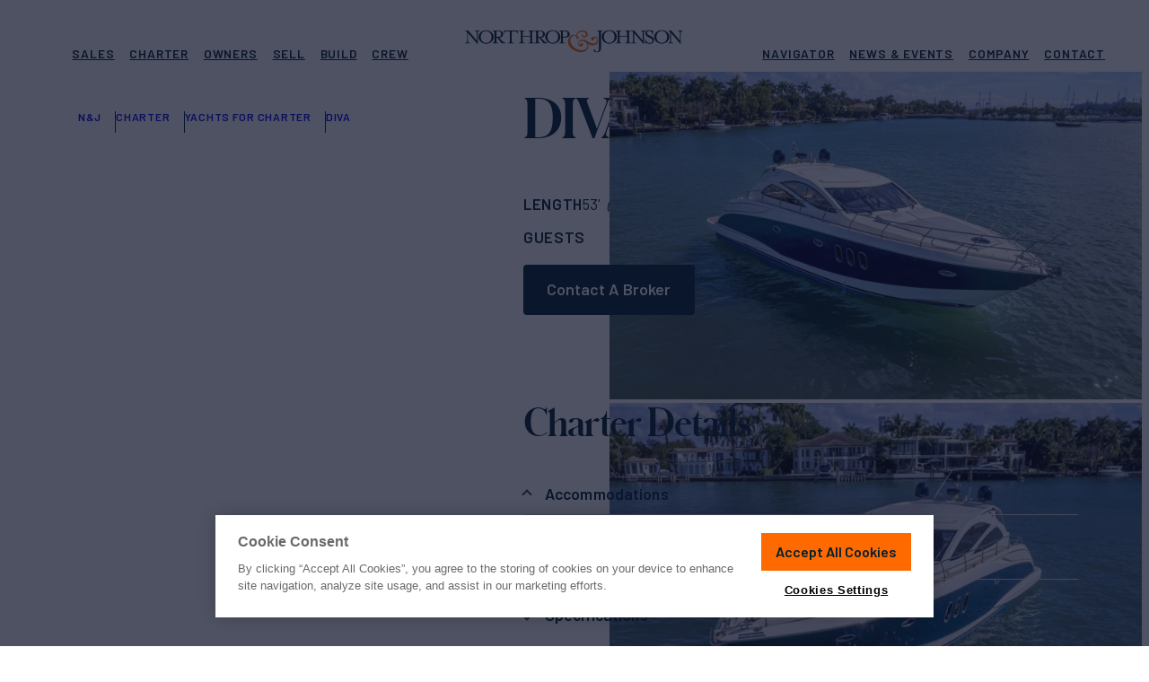

--- FILE ---
content_type: text/html; charset=UTF-8
request_url: https://www.northropandjohnson.com/yachts-for-charter/diva-53-astondoa
body_size: 28388
content:
<!DOCTYPE html>
<html lang="en-US">
<head>
	<meta charset="UTF-8">
	<meta name="viewport" content="initial-scale=1, viewport-fit=cover">
	<meta name="format-detection" content="telephone=no">
	<meta name="msapplication-TileColor" content="#2b5797">
	<meta name="theme-color" content="#002033">

	<link rel="apple-touch-icon" sizes="180x180" href="https://www.northropandjohnson.com/wp-content/themes/nj-2022/assets/images/favicons/apple-touch-icon.png" />
	<link rel="icon" type="image/png" sizes="32x32" href="https://www.northropandjohnson.com/wp-content/themes/nj-2022/assets/images/favicons/favicon-32x32.png" />
	<link rel="icon" type="image/png" sizes="16x16" href="https://www.northropandjohnson.com/wp-content/themes/nj-2022/assets/images/favicons/favicon-16x16.png" />
	<link rel="manifest" type="application/manifest+json" href="https://www.northropandjohnson.com/wp-content/themes/nj-2022/assets/images/favicons/site.webmanifest" />
	<link rel="mask-icon" href="https://www.northropandjohnson.com/wp-content/themes/nj-2022/assets/images/favicons/safari-pinned-tab.svg" color="#002033" />

	<link rel="preconnect" href="https://fonts.gstatic.com" crossorigin />
	<link rel="preload" as="style" href="https://fonts.googleapis.com/css2?family=Barlow:wght@400;500;600;700&display=swap" />
	<link fetchpriority="medium" rel="stylesheet" href="https://fonts.googleapis.com/css2?family=Barlow:wght@400;500;600;700&display=swap" media="print" onload="this.media='all'" />

	<link rel="preload" href="https://www.northropandjohnson.com/wp-content/themes/nj-2022/assets/fonts/SchnyderS-Bold-Web.woff2" as="font" type="font/woff2" crossorigin>
	<link rel="preload" href="https://www.northropandjohnson.com/wp-content/themes/nj-2022/assets/fonts/SchnyderS-Bold-Web.woff" as="font" type="font/woff" crossorigin>
	<link rel="preload" as="style" href="https://cdn.northropandjohnson.com/uploads/SchnyderS-bold-cdn.css" />
	<link fetchpriority="medium" rel="stylesheet" href="https://cdn.northropandjohnson.com/uploads/SchnyderS-bold-cdn.css" media="print" onload="this.media='all'" />

	<noscript>
	<link rel="stylesheet" href="https://fonts.googleapis.com/css2?family=Barlow:wght@400;500;600;700&display=swap" />
	<link rel="stylesheet" href="https://cdn.northropandjohnson.com/uploads/SchnyderS-bold-cdn.css" />
	</noscript>


	<meta name='robots' content='index, follow, max-image-preview:large, max-snippet:-1, max-video-preview:-1' />
	<style>img:is([sizes="auto" i], [sizes^="auto," i]) { contain-intrinsic-size: 3000px 1500px }</style>
	
	<!-- This site is optimized with the Yoast SEO Premium plugin v25.0 (Yoast SEO v25.0) - https://yoast.com/wordpress/plugins/seo/ -->
	<title>DIVA Yacht for Charter | 53&#039; (16m) 2005 3 Cabins Astondoa | N&amp;J</title>
	<meta name="description" content="Set sail aboard DIVA. This 53&#039; (16m) 3-cabin from Astondoa is offered for charter by Northrop &amp; Johnson." />
	<link rel="canonical" href="https://www.northropandjohnson.com/yachts-for-charter/diva-53-astondoa" />
	<meta property="og:locale" content="en_US" />
	<meta property="og:type" content="website" />
	<meta property="og:title" content="DIVA Yacht for Charter | 53&#039; (16m) 2005 3 Cabins Astondoa | N&amp;J" />
	<meta property="og:description" content="Set sail aboard DIVA. This 53&#039; (16m) 3-cabin from Astondoa is offered for charter by Northrop &amp; Johnson." />
	<meta property="og:url" content="https://www.northropandjohnson.com/yachts-for-charter/diva-53-astondoa" />
	<meta property="og:site_name" content="Northrop &amp; Johnson" />
	<meta property="og:image" content="https://images.northropandjohnson.com/yacht/j7hN7zFNZw/6275ccb609da3beefb388353/7706brochure1.jpg?w=1200&h=628&fit=crop&auto=format" />
	<meta property="og:image:width" content="1200" />
	<meta property="og:image:height" content="628" />
	<meta property="og:image:type" content="image/jpeg" />
	<meta name="twitter:card" content="summary_large_image" />
	<meta name="twitter:image" content="https://images.northropandjohnson.com/yacht/j7hN7zFNZw/6275ccb609da3beefb388353/7706brochure1.jpg?w=1200&h=628&fit=crop&auto=format" />
	<meta name="twitter:site" content="@NorthropJohnson" />
	<script type="application/ld+json" class="yoast-schema-graph">{"@context":"https://schema.org","@graph":[{"@type":"WebSite","@id":"https://www.northropandjohnson.com/#website","url":"https://www.northropandjohnson.com/","name":"Northrop &amp; Johnson","description":"Luxury Yacht Sales &amp; Superyacht Charter Brokerage Marketing","publisher":{"@id":"https://www.northropandjohnson.com/#organization"},"potentialAction":[{"@type":"SearchAction","target":{"@type":"EntryPoint","urlTemplate":"https://www.northropandjohnson.com/?s={search_term_string}"},"query-input":{"@type":"PropertyValueSpecification","valueRequired":true,"valueName":"search_term_string"}}],"inLanguage":"en-US"},{"@type":"Organization","@id":"https://www.northropandjohnson.com/#organization","name":"Northrop & Johnson","alternateName":"N&J","url":"https://www.northropandjohnson.com/","logo":{"@type":"ImageObject","inLanguage":"en-US","@id":"https://www.northropandjohnson.com/#/schema/logo/image/","url":"https://cdn.northropandjohnson.com/uploads/NorthropAndJohnson_logo_badge_color.png","contentUrl":"https://cdn.northropandjohnson.com/uploads/NorthropAndJohnson_logo_badge_color.png","width":512,"height":512,"caption":"Northrop & Johnson"},"image":{"@id":"https://www.northropandjohnson.com/#/schema/logo/image/"},"sameAs":["https://www.facebook.com/njyachts","https://x.com/NorthropJohnson","https://www.instagram.com/northropandjohnson/","https://www.linkedin.com/company/northrop-&amp;amp;-johnson---the-authority-on-yachting-since-1949"]},{"@type":"Vehicle","@context":"https://schema.org","additionalType":"http://www.productontology.org/id/Yacht","@id":"https://www.northropandjohnson.com/yachts-for-charter/diva-53-astondoa#product","url":"https://www.northropandjohnson.com/yachts-for-charter/diva-53-astondoa","name":"DIVA - 53'","description":"","image":["https://images.northropandjohnson.com/yacht/j7hN7zFNZw/6275ccb609da3beefb388353/7706brochure1.jpg?w=1200&fit=crop&ar=1%3A1&auto=format","https://images.northropandjohnson.com/yacht/j7hN7zFNZw/6275ccb609da3beefb388353/7706brochure1.jpg?w=1200&fit=crop&ar=4%3A3&auto=format","https://images.northropandjohnson.com/yacht/j7hN7zFNZw/6275ccb609da3beefb388353/7706brochure1.jpg?w=1200&fit=crop&ar=16%3A9&auto=format"],"bodyType":"Yacht","productionDate":2005,"brand":{"@type":"Brand","name":"Astondoa"},"manufacturer":{"@type":"Organization","name":"Astondoa"},"additionalProperty":[{"@type":"PropertyValue","name":"Length","value":16,"unitCode":"MTR"}],"offers":[{"@type":"AggregateOffer","priceCurrency":"EUR","BusinessFunction":"http://purl.org/goodrelations/v1#LeaseOut","url":"https://www.northropandjohnson.com/yachts-for-charter/diva-53-astondoa","lowPrice":27000,"highPrice":30000,"category":"Other","offerCount":4}],"potentialAction":[{"@type":"ReserveAction","target":{"@type":"EntryPoint","url":"https://www.northropandjohnson.com/yachts-for-charter/diva-53-astondoa"}}]},{"@type":"BreadcrumbList","@id":"https://www.northropandjohnson.com/yachts-for-charter/diva-53-astondoa#breadcrumb","itemListElement":[{"@type":"ListItem","position":1,"name":"Home","item":"https://www.northropandjohnson.com"},{"@type":"ListItem","position":2,"name":"Charter","item":"https://www.northropandjohnson.com/yacht-charter"},{"@type":"ListItem","position":3,"name":"Yachts for Charter","item":"https://www.northropandjohnson.com/yachts-for-charter"},{"@type":"ListItem","position":4,"name":"DIVA","item":"https://www.northropandjohnson.com/yachts-for-charter/diva-53-astondoa"}]}]}</script>
	<!-- / Yoast SEO Premium plugin. -->


<link rel='stylesheet' id='app-styles-css' href='https://www.northropandjohnson.com/wp-content/themes/nj-2022/dist/style.css?ver=1766991513' type='text/css' media='all' />
<script type="text/javascript" src="https://www.northropandjohnson.com/wp-content/themes/nj-2022/dist/header.js?ver=1766991513" id="header-scripts-js" defer="defer" data-wp-strategy="async"></script>
		<!-- Begin: OneTrust -->
					<script fetchpriority="low" defer src="https://cdn.cookielaw.org/scripttemplates/otSDKStub.js"  type="text/javascript" charset="UTF-8" data-domain-script="c8d828ae-aa25-4de1-a426-9a08a2f70eca" ></script>
				<!-- End: OneTrust -->
					<!-- Google Tag Manager -->
			<script>(function(w,d,s,l,i){w[l]=w[l]||[];w[l].push({'gtm.start':
			new Date().getTime(),event:'gtm.js'});var f=d.getElementsByTagName(s)[0],
			j=d.createElement(s),dl=l!='dataLayer'?'&l='+l:'';j.async=true;j.src=
			'https://www.googletagmanager.com/gtm.js?id='+i+dl;f.parentNode.insertBefore(j,f);
			})(window,document,'script','dataLayer','GTM-MNCCWTG');</script>
			<!-- End: Google Tag Manager -->
	
	<style>
		/* Prevent CLS from LiveChat widget */
		#chat-widget-container,
		div[id^="chat-widget-container"] {
			visibility: hidden;
		}

		#chat-widget-container.loaded,
		div[id^="chat-widget-container"].loaded {
			visibility: visible;
		}

		.c-wrap { container-type: inline-size; }

		/* YACHT CARD - MEDIUM */
		@container (max-width: 420px) {
			.c {
				--c-radius: 0px;
				--c-media-pad: 8px;
				--c-badge-sz: 36px;
				--c-body-pad-t: 14px;
				--c-body-pad-r: 12px;
				--c-body-pad-b: 18px;
				--c-body-pad-l: 12px;

				grid-template-rows:
					[media-wrapper-start] var(--c-media-pad) [media-start] auto
					[media-tag-start] auto
					[media-tag-end media-end] var(--c-media-pad)
					[media-wrapper-end body-wrapper-start] var(--c-body-pad-t)
					[title-start body-tag-start] auto
					[body-tag-end title-end meta-start] auto
					[meta-end body-rate-start] auto
					[body-rate-end] var(--c-body-pad-b)
					[body-text-start] 1fr
					[body-text-end]
				;
				grid-template-columns:
					[card-start full-start media-tag] var(--c-body-pad-l)
					[wide-start column-left-start] auto [media-tag] 1fr
					[column-left-end] var(--c-body-pad-l)
					[column-right-start] auto
					[column-right-end wide-end] var(--c-body-pad-r)
					[full-end]
				;
			}

			.c-rates,
			.c-meta {
				grid-column: wide-start / wide-end;
			}

			.c-rates {
				margin-top: 16px;
				text-align: left;
				display: block; /* TO BE REDONE */
			}
			
			.c-meta--ln2 {
					flex-wrap: wrap;
					max-height: 1.1em;
					overflow: hidden;
			}
		}

		/* YACHT CARD - SMALL */
		@container (max-width: 320px) {
			.yachtView-grid > .grid.grid-slider--s .c {
				--c-font-title: 18px;
				--c-font-rate-sm: 13px;
				--c-font-rate-lg: 18px;
				--c-font-specs: 13px;
			}

			.yachtView-grid > .grid.grid-slider--s .c .c-text {
				display: none;
			}

			.yachtView-grid > .grid.grid-slider--s .c .c-tag--placement-1 {
				all: unset;
				grid-row: media-tag-start / media-tag-end;
				grid-column: media-tag 1 / media-tag 2;
				margin-left: var(--c-media-pad);
				align-self: end;
				justify-self: start;
			}

			.yachtView-grid > .grid.grid-slider--s .c .c-tag--placement-1 .c-tag { .ca-tag--orange; .ca-tag--squared; }

			.yachtView-grid > .grid.grid-slider--s .c .c-tag--placement-2 {
				display: none;
			}

			.yachtView-grid > .grid.grid-slifder--s .c .c-tag--placement-3 {
				display:none;
			}
		}
	</style>
</head>
<body class="wp-theme-nj-2022 yacht-single yacht-single-charter" data-type="charter" data-id="627a1087506b3c519535c6ae" data-index="dev_CharterYachts" data-props="{&quot;name&quot;:&quot;DIVA&quot;,&quot;builder&quot;:&quot;Astondoa&quot;,&quot;loa_feet&quot;:53,&quot;loa_meters&quot;:16,&quot;crew&quot;:0,&quot;cabins&quot;:3,&quot;guests&quot;:4,&quot;ca&quot;:false}" data-cf-country-code="US">
	<script>
		(() => {
			const setViewport = () => {
				const vh = window.innerHeight * 0.01;
				document.documentElement.style.setProperty('--vh', `${vh}px`);

				const sbw = document.body ? window.innerWidth - document.body.clientWidth : 0;
				document.documentElement.style.setProperty('--sbw', `${sbw}px`);
			};

			setViewport();
			window.addEventListener('resize', setViewport, true);

			function doWhenElementsAvailable(elementSelectors, func, endlessObservation = false) {
				const observer = new MutationObserver(() => {
					const elementsAvailable = elementSelectors.every((selector) => document.querySelector(selector));
					if (elementsAvailable) {
					func();
					observer.disconnect();
					if (endlessObservation) doWhenElementsAvailable(elementSelectors, func, true);
					}
				});

				observer.observe(document.documentElement, {
					childList: true,
					subtree: true,
				});
			}

			function initLiveChatCustomization() {
				const frame = document.getElementById('chat-widget-minimized');
				const frame_container = document.getElementById('chat-widget-container');

				frame.classList.add('loaded');
				frame_container.classList.add('loaded');

				frame_container.setAttribute('tabindex', '-1');
				frame_container.setAttribute('aria-hidden', 'true');
			}

			document.addEventListener('DOMContentLoaded', async () => {
				doWhenElementsAvailable(['#chat-widget-minimized'], initLiveChatCustomization);
			});
		})();
	</script>

	<!-- Navigation -->
	<div class="navigation-wrapper" data-js="navmenu-items">
	<div class="lyt lyt-w--bleed">
		<a href="#" class="navigation-item--skip button button--outlined button--sm">
			<span class="button-label">Skip to Content</span>
			<span class="button-effect"></span>
		</a>
		<div class="navigation-container lyt-item">
			<nav class="navigation-row">
				<div class="navigation-item--logo">
					<a href="https://www.northropandjohnson.com" title="Northrop and Johnson">
						<svg class="logo-full" id="NAJ-logo" xmlns="http://www.w3.org/2000/svg" width="280" height="28" viewBox="0 0 280 28"><title>Northrop & Johnson</title>
							<path d="M12.351,1.088c2.353,0,2.706.471,2.706,3.058V13.2L4.117.5H0v.588c2.353,0,2.706.471,2.706,3.058v8.7c0,2.706-.353,3.176-2.706,3.176v.588H6.587v-.588c-2.353,0-2.823-.471-2.823-3.176V3.558l11.763,13.41h.706V4.147c0-2.706.353-3.058,2.823-3.058V.5H12.469v.588Z" transform="translate(0 0.088)" fill="#000e21"/>
							<path d="M24.346,16.08c-4.941,0-6.823-4.117-6.823-7.411s1.882-7.411,6.823-7.411,6.94,4.117,6.94,7.411-2,7.411-6.94,7.411m0-15.88C19.052.2,14.7,4.082,14.7,8.67c0,4.705,4.352,8.47,9.646,8.47s9.646-3.882,9.646-8.47S29.639.2,24.346.2" transform="translate(2.592 0.035)" fill="#000e21"/>
							<path d="M34.758,8.481V1.423h2.588a3.363,3.363,0,0,1,3.647,3.529,3.307,3.307,0,0,1-3.647,3.529Zm6.47,4.117L38.4,9.54c3.294-.353,5.176-2.117,5.176-4.47C43.581,2.6,41.346.6,37.346.6H29.7v.471c2.353,0,2.706.471,2.706,3.058v8.7c0,2.706-.353,3.176-2.706,3.176V16.6h7.764V16.01c-2.353,0-2.706-.471-2.706-3.176V9.54h1.294L41.7,16.6H46.4V16.01c-1.529-.235-3.411-1.529-5.176-3.411" transform="translate(5.237 0.106)" fill="#000e21"/>
							<path d="M42.435.5,42.2,4.147h.588l.118-.588c.353-1.412.706-2,3.294-2h3.764V12.851c0,2.706-.353,3.176-2.706,3.176v.588h7.764v-.588c-2.353,0-2.706-.471-2.706-3.176V1.559h3.764c2.706,0,2.941.588,3.294,2l.235.588H60.2L59.962.5Z" transform="translate(7.441 0.088)" fill="#000e21"/>
							<path d="M83.1,8.5V1.441h2.588A3.363,3.363,0,0,1,89.337,4.97,3.307,3.307,0,0,1,85.691,8.5ZM80.75,12.851c0,2.588-.353,3.058-2.588,3.176-2.353,0-2.706-.471-2.706-3.176v-8.7c0-2.588.353-3.058,2.706-3.058s2.588.471,2.588,3.058Zm8.822-.235L86.749,9.558c3.294-.353,5.176-2.117,5.176-4.47,0-2.47-2.235-4.47-6.235-4.47H70.4v.471c2.353,0,2.706.471,2.706,3.058V7.558H63.341V4.147c0-2.706.353-3.058,2.823-3.058V.5H58.4v.588c2.353,0,2.706.471,2.706,3.058v8.7c0,2.706-.353,3.176-2.706,3.176v.588h7.764v-.588c-2.353,0-2.706-.471-2.706-3.176V8.5h9.763v4.352c0,2.706-.353,3.176-2.706,3.176v.588h15.41v-.588c-2.353,0-2.706-.471-2.706-3.176V9.558h1.412l5.646,7.058h4.705v-.588a9.213,9.213,0,0,1-5.411-3.411" transform="translate(10.297 0.088)" fill="#000e21"/>
							<path d="M96.846,15.98c-4.941,0-6.823-4.117-6.823-7.411s1.882-7.411,6.823-7.411,6.94,4.117,6.94,7.411c-.118,3.294-2,7.411-6.94,7.411m0-15.88C91.552.1,87.2,3.982,87.2,8.57c0,4.705,4.352,8.47,9.646,8.47s9.646-3.882,9.646-8.47C106.374,3.982,102.139.1,96.846.1" transform="translate(15.375 0.018)" fill="#000e21"/>
							<path d="M109.628,8.5h-2.588V1.441h2.588a3.363,3.363,0,0,1,3.647,3.529c0,2-1.059,3.529-3.647,3.529m.118-8H102.1v.588c2.353,0,2.706.471,2.706,3.058v8.7c0,2.706-.353,3.176-2.706,3.176v.588h7.764v-.588c-2.353,0-2.706-.471-2.706-3.176V9.558h2.588c4,0,6.235-2,6.235-4.47C115.863,2.5,113.746.5,109.746.5" transform="translate(18.002 0.088)" fill="#000e21"/>
							<path d="M151.8.5h-7.764v.588c2.353,0,2.706.471,2.706,3.058V23.321c0,2.588-1.059,3.647-2.706,3.647-1.529,0-2.235-.941-2.235-1.764a1.012,1.012,0,0,0-.941-.941.961.961,0,0,0-1.059.941c0,1.647,2.588,2.588,4.235,2.588,2.235,0,5.058-.941,5.058-4.823V4.147c0-2.706.353-3.058,2.706-3.058V.5Z" transform="translate(24.65 0.088)" fill="#000e21"/>
							<path d="M158.246,15.98c-4.941,0-6.823-4.117-6.823-7.411s1.882-7.411,6.823-7.411,6.823,4.117,6.823,7.411-1.882,7.411-6.823,7.411m0-15.88c-5.293,0-9.646,3.882-9.646,8.47,0,4.705,4.352,8.47,9.646,8.47s9.646-3.882,9.646-8.47S163.539.1,158.246.1" transform="translate(26.201 0.018)" fill="#000e21"/>
							<path d="M186.05,12.851c0,2.588-.353,3.058-2.588,3.176-2.353,0-2.706-.471-2.706-3.176v-8.7c0-2.588.353-3.058,2.706-3.058s2.588.471,2.588,3.058ZM195.7,1.088c2.353,0,2.706.471,2.706,3.058V13.2L187.344.5H175.581v.588c2.353,0,2.706.471,2.706,3.058V7.558h-9.528V4.147c0-2.706.353-3.058,2.706-3.058V.5H163.7v.588c2.353,0,2.706.471,2.706,3.058v8.7c0,2.706-.353,3.176-2.706,3.176v.588h7.764v-.588c-2.353,0-2.706-.471-2.706-3.176V8.5h9.763v4.352c0,2.706-.353,3.176-2.706,3.176v.588H190.05v-.588c-2.353,0-2.706-.471-2.706-3.176V3.558l11.763,13.41h.706V4.147c0-2.706.353-3.058,2.823-3.058V.5h-6.587v.588Z" transform="translate(28.864 0.088)" fill="#000e21"/>
							<path d="M204.27,8.234,201.564,6.94c-2.47-1.176-3.529-1.882-3.529-3.294a2.57,2.57,0,0,1,2.823-2.353c3.294,0,4.235,2.588,4.352,4.705h.588V0h-.588a1.8,1.8,0,0,1-.823,1.176A5.47,5.47,0,0,0,200.858.118c-2.823,0-4.823,1.764-4.823,4a5.332,5.332,0,0,0,3.176,4.47l2.823,1.294c2,.941,3.294,2,3.294,3.294,0,1.764-1.529,2.941-3.647,2.941a4.884,4.884,0,0,1-5.293-4.823H195.8v5.882h.588a2.472,2.472,0,0,1,.823-1.294c.941.235,2.353,1.294,4.47,1.294,2.941,0,5.529-1.882,5.529-4.823.118-1.529-.706-3.058-2.941-4.117" transform="translate(34.524)" fill="#000e21"/>
							<path d="M215.346,15.98c-4.941,0-6.823-4.117-6.823-7.411s1.882-7.411,6.823-7.411,6.823,4.117,6.823,7.411c.118,3.294-1.764,7.411-6.823,7.411m0-15.88c-5.293,0-9.646,3.882-9.646,8.47,0,4.705,4.352,8.47,9.646,8.47s9.646-3.882,9.646-8.47S220.639.1,215.346.1" transform="translate(36.269 0.018)" fill="#000e21"/>
							<path d="M233.169.5v.588c2.353,0,2.706.471,2.706,3.058V13.2L224.817.5H220.7v.588c2.353,0,2.706.471,2.706,3.058v8.7c0,2.706-.353,3.176-2.706,3.176v.588h6.587v-.588c-2.353,0-2.823-.471-2.823-3.176V3.558l11.763,13.41h.706V4.147c0-2.706.353-3.058,2.706-3.058V.5Z" transform="translate(38.914 0.088)" fill="#000e21"/>
							<path d="M150.363,12.416a4.528,4.528,0,0,0-2.235-3.058c.588-.118,1.176-.353,1.294-.706.235-.588-.118-.706-.588-.706s-.706.353-1.059.471a3.007,3.007,0,0,1-1.764,0h-1.647a3.189,3.189,0,0,0-2.47,1.294,1.784,1.784,0,0,0-.353,1.529,1.907,1.907,0,0,0,1.059,1.294,2.352,2.352,0,0,0,1.529.235,1.488,1.488,0,0,0,1.176-.823,1.633,1.633,0,0,0,.235-1.294c0-.353,0-.706.118-.823a.711.711,0,0,1,.706-.353,1.9,1.9,0,0,1,1.059.353,3.24,3.24,0,0,1,1.647,2.117,3.32,3.32,0,0,1-.588,2.706,4.226,4.226,0,0,1-4.117,2.117c-1.764,0-4.117-.941-7.058-2.588-3.294-1.882-5.882-2.588-7.764-2.235a6.967,6.967,0,0,0-4.117,2.353,3.923,3.923,0,0,0,1.176,5.646,3.753,3.753,0,0,0,2.47.471,2.668,2.668,0,0,0,1.882-1.294,1.556,1.556,0,0,0,.235-1.412,1.5,1.5,0,0,0-.823-1.059,1.514,1.514,0,0,0-1.412-.118,1.869,1.869,0,0,0-1.176.941,1.456,1.456,0,0,0-.235.353l-.118.235c-.471.941-1.529.235-1.764-.471-1.059-2.353,1.647-4,3.529-4a6.729,6.729,0,0,1,4.235,1.059A6.716,6.716,0,0,1,136.6,18.3a4.834,4.834,0,0,1-.588,4c-1.882,2.941-6,3.294-9.175,2.588-5.293-1.059-10.822-5.058-11.763-10.7a7.364,7.364,0,0,1,1.294-5.411c1.059-1.176,3.764-2.235,5.293-1.294,1.294.706,1.176,2.941,2.588,3.411A1.288,1.288,0,0,0,125.9,9.593c0-.823-1.176-1.529-1.882-1.882-.235-.118-.353-.353-.471-.471a4.052,4.052,0,0,1,.118-1.059,6.286,6.286,0,0,1,.706-1.647,5.918,5.918,0,0,1,4-2.47,6.339,6.339,0,0,1,4.705.706,3.9,3.9,0,0,1,1.764,1.882,2.259,2.259,0,0,1-.118,2.117l-.353.353a1.721,1.721,0,0,1-.588.353,3.474,3.474,0,0,1-1.529.235c-.941-.118-2-.823-1.294-1.882.235-.353-.706-.118-.823-.118a1.5,1.5,0,0,0-.118,2.353c1.882,2,6,1.059,6.94-1.412a3.906,3.906,0,0,0,0-2.588,6.025,6.025,0,0,0-2.47-2.706A9.38,9.38,0,0,0,130.719.3a11.454,11.454,0,0,0-4,.706,5.872,5.872,0,0,0-2.941,2.353A9.738,9.738,0,0,0,122.6,6.77a7.413,7.413,0,0,0-5.411-.471,6.655,6.655,0,0,0-3.882,3.058c-2.706,4.117-1.176,9.411,2,12.7,5.058,5.176,16.821,8.822,21.762,1.412a6.091,6.091,0,0,0,.235-6.47,19.236,19.236,0,0,0,5.058,2c2.823.471,6.352-.706,7.646-3.529a6.472,6.472,0,0,0,.353-3.058" transform="translate(19.733 0.053)" fill="#ff6b00"/>
						</svg>
					</a>
					<span class="navigation-item--logo-alt button button--outlined button--sm">
						<span class="button-label">Homepage</span>
						<span class="button-effect"></span>
					</span>
					<button class="navigation-hamburger" data-js="navmenu-btn" aria-label="Expand Navigation Menu">
						<span class="navigation-hamburger--inner">
							<span></span>
							<span></span>
							<span></span>
							<span></span>
						</span>
					</button>
				</div>

				<div class="navigation-item--nav navigation-item--nav-primary">
											<ul id="menu-header-primary" class="menu"><li id="menu-item-448" class="nav_top__buy menu-item menu-item-type-post_type menu-item-object-page menu-item-has-children menu-item-448"><a href="https://www.northropandjohnson.com/yachts-for-sale"><i class="icon icon-name--coin icon-size--md">
			<svg>
			<use xlink:href="https://www.northropandjohnson.com/wp-content/themes/nj-2022/dist/icons.svg?ver=1766991513#coin"></use>
		</svg>
	</i>
Sales</a>
<ul class="sub-menu">
	<li id="menu-item-449" class="menu-item menu-item-type-post_type menu-item-object-page menu-item-449 featured"><a href="https://www.northropandjohnson.com/yachts-for-sale"><i class="icon icon-name--search icon-size--md">
			<svg>
			<use xlink:href="https://www.northropandjohnson.com/wp-content/themes/nj-2022/dist/icons.svg?ver=1766991513#search"></use>
		</svg>
	</i>
Yachts for Sale</a></li>
	<li id="menu-item-450" class="menu-item menu-item-type-post_type menu-item-object-page menu-item-450 border-top"><a href="https://www.northropandjohnson.com/yachts-for-sale/superyachts"><i class="icon icon-name--ship icon-size--md">
			<svg>
			<use xlink:href="https://www.northropandjohnson.com/wp-content/themes/nj-2022/dist/icons.svg?ver=1766991513#ship"></use>
		</svg>
	</i>
Superyachts</a></li>
	<li id="menu-item-455" class="menu-item menu-item-type-post_type menu-item-object-page menu-item-455"><a href="https://www.northropandjohnson.com/yachts-for-sale/motor"><i class="icon icon-name--propeller icon-size--md">
			<svg>
			<use xlink:href="https://www.northropandjohnson.com/wp-content/themes/nj-2022/dist/icons.svg?ver=1766991513#propeller"></use>
		</svg>
	</i>
Motor Yachts</a></li>
	<li id="menu-item-456" class="menu-item menu-item-type-post_type menu-item-object-page menu-item-456"><a href="https://www.northropandjohnson.com/yachts-for-sale/sailing"><i class="icon icon-name--sailboat icon-size--md">
			<svg>
			<use xlink:href="https://www.northropandjohnson.com/wp-content/themes/nj-2022/dist/icons.svg?ver=1766991513#sailboat"></use>
		</svg>
	</i>
Sailing Yachts</a></li>
	<li id="menu-item-464" class="menu-item menu-item-type-post_type menu-item-object-page menu-item-464"><a href="https://www.northropandjohnson.com/yachts-for-sale/sportfishers"><i class="icon icon-name--anchor-2 icon-size--md">
			<svg>
			<use xlink:href="https://www.northropandjohnson.com/wp-content/themes/nj-2022/dist/icons.svg?ver=1766991513#anchor-2"></use>
		</svg>
	</i>
Sport Fishers</a></li>
	<li id="menu-item-2936" class="menu-item menu-item-type-post_type menu-item-object-page menu-item-2936 border-top"><a href="https://www.northropandjohnson.com/yachts-for-sale/builders"><i class="icon icon-name--anchor icon-size--md">
			<svg>
			<use xlink:href="https://www.northropandjohnson.com/wp-content/themes/nj-2022/dist/icons.svg?ver=1766991513#anchor"></use>
		</svg>
	</i>
Builders &#038; Shipyards</a></li>
	<li id="menu-item-850" class="menu-item menu-item-type-post_type menu-item-object-page menu-item-850"><a href="https://www.northropandjohnson.com/buy-a-yacht"><i class="icon icon-name--dialogue-plus icon-size--md">
			<svg>
			<use xlink:href="https://www.northropandjohnson.com/wp-content/themes/nj-2022/dist/icons.svg?ver=1766991513#dialogue-plus"></use>
		</svg>
	</i>
How to Buy a Yacht</a></li>
	<li id="menu-item-851" class="menu-item menu-item-type-post_type menu-item-object-page menu-item-851"><a href="https://www.northropandjohnson.com/yacht-berths-for-sale"><i class="icon icon-name--berths icon-size--md">
			<svg>
			<use xlink:href="https://www.northropandjohnson.com/wp-content/themes/nj-2022/dist/icons.svg?ver=1766991513#berths"></use>
		</svg>
	</i>
Yacht Berths For Sale</a></li>
</ul>
</li>
<li id="menu-item-467" class="nav_top__charter menu-item menu-item-type-post_type menu-item-object-page menu-item-has-children menu-item-467"><a href="https://www.northropandjohnson.com/yacht-charter"><i class="icon icon-name--ship icon-size--md">
			<svg>
			<use xlink:href="https://www.northropandjohnson.com/wp-content/themes/nj-2022/dist/icons.svg?ver=1766991513#ship"></use>
		</svg>
	</i>
Charter</a>
<ul class="sub-menu">
	<li id="menu-item-29202" class="menu-item menu-item-type-post_type menu-item-object-page menu-item-29202 featured"><a href="https://www.northropandjohnson.com/yacht-charter"><i class="icon icon-name--ship icon-size--md">
			<svg>
			<use xlink:href="https://www.northropandjohnson.com/wp-content/themes/nj-2022/dist/icons.svg?ver=1766991513#ship"></use>
		</svg>
	</i>
Charter a Yacht</a></li>
	<li id="menu-item-872" class="menu-item menu-item-type-post_type menu-item-object-page menu-item-872 border-top"><a href="https://www.northropandjohnson.com/yachts-for-charter"><i class="icon icon-name--search icon-size--md">
			<svg>
			<use xlink:href="https://www.northropandjohnson.com/wp-content/themes/nj-2022/dist/icons.svg?ver=1766991513#search"></use>
		</svg>
	</i>
Yachts for Charter</a></li>
	<li id="menu-item-469" class="menu-item menu-item-type-post_type menu-item-object-page menu-item-469"><a href="https://www.northropandjohnson.com/yacht-charter/destinations"><i class="icon icon-name--pin icon-size--md">
			<svg>
			<use xlink:href="https://www.northropandjohnson.com/wp-content/themes/nj-2022/dist/icons.svg?ver=1766991513#pin"></use>
		</svg>
	</i>
Destinations</a></li>
	<li id="menu-item-471" class="menu-item menu-item-type-post_type menu-item-object-page menu-item-471"><a href="https://www.northropandjohnson.com/yacht-charter/itineraries"><i class="icon icon-name--pin-way-finding icon-size--md">
			<svg>
			<use xlink:href="https://www.northropandjohnson.com/wp-content/themes/nj-2022/dist/icons.svg?ver=1766991513#pin-way-finding"></use>
		</svg>
	</i>
Itineraries</a></li>
	<li id="menu-item-472" class="menu-item menu-item-type-post_type menu-item-object-page menu-item-472 border-top"><a href="https://www.northropandjohnson.com/yacht-charter/luxury-yacht-charter-guide"><i class="icon icon-name--lighthouse icon-size--md">
			<svg>
			<use xlink:href="https://www.northropandjohnson.com/wp-content/themes/nj-2022/dist/icons.svg?ver=1766991513#lighthouse"></use>
		</svg>
	</i>
Charter Guide</a></li>
</ul>
</li>
<li id="menu-item-473" class="nav_top__owners menu-item menu-item-type-post_type menu-item-object-page menu-item-has-children menu-item-473"><a href="https://www.northropandjohnson.com/owners"><i class="icon icon-name--person-bowtie icon-size--md">
			<svg>
			<use xlink:href="https://www.northropandjohnson.com/wp-content/themes/nj-2022/dist/icons.svg?ver=1766991513#person-bowtie"></use>
		</svg>
	</i>
Owners</a>
<ul class="sub-menu">
	<li id="menu-item-17853" class="menu-item menu-item-type-post_type menu-item-object-page menu-item-17853 featured"><a href="https://www.northropandjohnson.com/owners"><i class="icon icon-name--person-bowtie icon-size--md">
			<svg>
			<use xlink:href="https://www.northropandjohnson.com/wp-content/themes/nj-2022/dist/icons.svg?ver=1766991513#person-bowtie"></use>
		</svg>
	</i>
Overview</a></li>
	<li id="menu-item-476" class="menu-item menu-item-type-post_type menu-item-object-page menu-item-476 border-top"><a href="https://www.northropandjohnson.com/owners/yacht-management"><i class="icon icon-name--briefcase icon-size--md">
			<svg>
			<use xlink:href="https://www.northropandjohnson.com/wp-content/themes/nj-2022/dist/icons.svg?ver=1766991513#briefcase"></use>
		</svg>
	</i>
Yacht Management</a></li>
	<li id="menu-item-474" class="menu-item menu-item-type-post_type menu-item-object-page menu-item-474"><a href="https://www.northropandjohnson.com/owners/charter-yacht-marketing"><i class="icon icon-name--ship icon-size--md">
			<svg>
			<use xlink:href="https://www.northropandjohnson.com/wp-content/themes/nj-2022/dist/icons.svg?ver=1766991513#ship"></use>
		</svg>
	</i>
Charter Marketing</a></li>
	<li id="menu-item-475" class="menu-item menu-item-type-post_type menu-item-object-page menu-item-475"><a href="https://www.northropandjohnson.com/owners/private-insurance"><i class="icon icon-name--life-preserver icon-size--md">
			<svg>
			<use xlink:href="https://www.northropandjohnson.com/wp-content/themes/nj-2022/dist/icons.svg?ver=1766991513#life-preserver"></use>
		</svg>
	</i>
Yacht Insurance</a></li>
</ul>
</li>
<li id="menu-item-466" class="nav_top__sell menu-item menu-item-type-post_type menu-item-object-page menu-item-has-children menu-item-466"><a href="https://www.northropandjohnson.com/selling-your-yacht"><i class="icon icon-name--sale-tag icon-size--md">
			<svg>
			<use xlink:href="https://www.northropandjohnson.com/wp-content/themes/nj-2022/dist/icons.svg?ver=1766991513#sale-tag"></use>
		</svg>
	</i>
Sell</a>
<ul class="sub-menu">
	<li id="menu-item-19874" class="menu-item menu-item-type-post_type menu-item-object-page menu-item-19874 featured"><a href="https://www.northropandjohnson.com/selling-your-yacht"><i class="icon icon-name--sale-tag icon-size--md">
			<svg>
			<use xlink:href="https://www.northropandjohnson.com/wp-content/themes/nj-2022/dist/icons.svg?ver=1766991513#sale-tag"></use>
		</svg>
	</i>
How to Sell Your Yacht</a></li>
	<li id="menu-item-19873" class="menu-item menu-item-type-custom menu-item-object-custom menu-item-19873 border-top"><a href="https://www.northropandjohnson.com/contact?interest=778190003"><i class="icon icon-name--dollar icon-size--md">
			<svg>
			<use xlink:href="https://www.northropandjohnson.com/wp-content/themes/nj-2022/dist/icons.svg?ver=1766991513#dollar"></use>
		</svg>
	</i>
Request Yacht Valuation</a></li>
	<li id="menu-item-19872" class="menu-item menu-item-type-post_type menu-item-object-page menu-item-19872"><a href="https://www.northropandjohnson.com/our-company/sales-record"><i class="icon icon-name--flag icon-size--md">
			<svg>
			<use xlink:href="https://www.northropandjohnson.com/wp-content/themes/nj-2022/dist/icons.svg?ver=1766991513#flag"></use>
		</svg>
	</i>
Yacht Sales Record</a></li>
</ul>
</li>
<li id="menu-item-483" class="nav_top__build menu-item menu-item-type-post_type menu-item-object-page menu-item-483"><a href="https://www.northropandjohnson.com/new-yacht-construction"><i class="icon icon-name--gear icon-size--md">
			<svg>
			<use xlink:href="https://www.northropandjohnson.com/wp-content/themes/nj-2022/dist/icons.svg?ver=1766991513#gear"></use>
		</svg>
	</i>
Build</a></li>
<li id="menu-item-484" class="nav_top__crew menu-item menu-item-type-post_type menu-item-object-page menu-item-has-children menu-item-484"><a href="https://www.northropandjohnson.com/crew-placement"><i class="icon icon-name--people icon-size--md">
			<svg>
			<use xlink:href="https://www.northropandjohnson.com/wp-content/themes/nj-2022/dist/icons.svg?ver=1766991513#people"></use>
		</svg>
	</i>
Crew</a>
<ul class="sub-menu">
	<li id="menu-item-26170" class="menu-item menu-item-type-post_type menu-item-object-page menu-item-26170 featured"><a href="https://www.northropandjohnson.com/crew-placement"><i class="icon icon-name--dialouge icon-size--md">
			<svg>
			<use xlink:href="https://www.northropandjohnson.com/wp-content/themes/nj-2022/dist/icons.svg?ver=1766991513#dialouge"></use>
		</svg>
	</i>
Crew Placement</a></li>
	<li id="menu-item-26168" class="menu-item menu-item-type-post_type menu-item-object-page menu-item-26168 border-top"><a href="https://www.northropandjohnson.com/crew-placement/yacht-crew-news"><i class="icon icon-name--refresh icon-size--md">
			<svg>
			<use xlink:href="https://www.northropandjohnson.com/wp-content/themes/nj-2022/dist/icons.svg?ver=1766991513#refresh"></use>
		</svg>
	</i>
Yacht Crew News</a></li>
	<li id="menu-item-26169" class="menu-item menu-item-type-post_type menu-item-object-page menu-item-26169"><a href="https://www.northropandjohnson.com/crew-placement/crew-jobs"><i class="icon icon-name--search-people-2 icon-size--md">
			<svg>
			<use xlink:href="https://www.northropandjohnson.com/wp-content/themes/nj-2022/dist/icons.svg?ver=1766991513#search-people-2"></use>
		</svg>
	</i>
Yacht  Crew Jobs</a></li>
	<li id="menu-item-26171" class="menu-item menu-item-type-custom menu-item-object-custom menu-item-26171 border-top"><a href="https://v2.forms.jobadder.com/f/aYJ6d1PZAVBzQEgRn7L28Oe04"><i class="icon icon-name--pen icon-size--md">
			<svg>
			<use xlink:href="https://www.northropandjohnson.com/wp-content/themes/nj-2022/dist/icons.svg?ver=1766991513#pen"></use>
		</svg>
	</i>
Register for N&#038;J Crew</a></li>
	<li id="menu-item-26172" class="menu-item menu-item-type-custom menu-item-object-custom menu-item-26172"><a target="_blank" href="https://v2.forms.jobadder.com/f/PD26ev8QNxbKwxb3zYAolOWEp"><i class="icon icon-name--person icon-size--md">
			<svg>
			<use xlink:href="https://www.northropandjohnson.com/wp-content/themes/nj-2022/dist/icons.svg?ver=1766991513#person"></use>
		</svg>
	</i>
Your Crew Profile</a></li>
</ul>
</li>
</ul>									</div>

				<div class="navigation-item--nav navigation-item--nav-secondary">
											<ul id="menu-header-secondary" class="menu"><li id="menu-item-720" class="nav_top__navigator menu-item menu-item-type-post_type menu-item-object-page current_page_parent menu-item-has-children menu-item-720"><a href="https://www.northropandjohnson.com/navigator-news"><i class="icon icon-name--book icon-size--md">
			<svg>
			<use xlink:href="https://www.northropandjohnson.com/wp-content/themes/nj-2022/dist/icons.svg?ver=1766991513#book"></use>
		</svg>
	</i>
Navigator</a>
<ul class="sub-menu">
	<li id="menu-item-864" class="menu-item menu-item-type-post_type menu-item-object-page current_page_parent menu-item-864 featured"><a href="https://www.northropandjohnson.com/navigator-news"><i class="icon icon-name--refresh icon-size--md">
			<svg>
			<use xlink:href="https://www.northropandjohnson.com/wp-content/themes/nj-2022/dist/icons.svg?ver=1766991513#refresh"></use>
		</svg>
	</i>
Read The Latest</a></li>
	<li id="menu-item-3114" class="menu-item menu-item-type-taxonomy menu-item-object-category menu-item-3114 border-top"><a href="https://www.northropandjohnson.com/navigator-news/lifestyle"><i class="icon icon-name--wine icon-size--md">
			<svg>
			<use xlink:href="https://www.northropandjohnson.com/wp-content/themes/nj-2022/dist/icons.svg?ver=1766991513#wine"></use>
		</svg>
	</i>
Lifestyle</a></li>
	<li id="menu-item-859" class="menu-item menu-item-type-taxonomy menu-item-object-category menu-item-859"><a href="https://www.northropandjohnson.com/navigator-news/charter"><i class="icon icon-name--ship icon-size--md">
			<svg>
			<use xlink:href="https://www.northropandjohnson.com/wp-content/themes/nj-2022/dist/icons.svg?ver=1766991513#ship"></use>
		</svg>
	</i>
Charter</a></li>
	<li id="menu-item-862" class="menu-item menu-item-type-taxonomy menu-item-object-category menu-item-862"><a href="https://www.northropandjohnson.com/navigator-news/travel"><i class="icon icon-name--suitcase icon-size--md">
			<svg>
			<use xlink:href="https://www.northropandjohnson.com/wp-content/themes/nj-2022/dist/icons.svg?ver=1766991513#suitcase"></use>
		</svg>
	</i>
Travel</a></li>
	<li id="menu-item-3115" class="menu-item menu-item-type-taxonomy menu-item-object-category menu-item-3115"><a href="https://www.northropandjohnson.com/navigator-news/watches-jewelry"><i class="icon icon-name--jewel icon-size--md">
			<svg>
			<use xlink:href="https://www.northropandjohnson.com/wp-content/themes/nj-2022/dist/icons.svg?ver=1766991513#jewel"></use>
		</svg>
	</i>
Watches &amp; Jewelry</a></li>
	<li id="menu-item-32453" class="menu-item menu-item-type-taxonomy menu-item-object-category menu-item-32453"><a href="https://www.northropandjohnson.com/navigator-news/brokerage-new-build"><i class="icon icon-name--anchor icon-size--md">
			<svg>
			<use xlink:href="https://www.northropandjohnson.com/wp-content/themes/nj-2022/dist/icons.svg?ver=1766991513#anchor"></use>
		</svg>
	</i>
Brokerage &amp; New Build</a></li>
	<li id="menu-item-32454" class="menu-item menu-item-type-taxonomy menu-item-object-category menu-item-32454"><a href="https://www.northropandjohnson.com/navigator-news/upcoming-events"><i class="icon icon-name--sun icon-size--md">
			<svg>
			<use xlink:href="https://www.northropandjohnson.com/wp-content/themes/nj-2022/dist/icons.svg?ver=1766991513#sun"></use>
		</svg>
	</i>
Events</a></li>
	<li id="menu-item-16457" class="menu-item menu-item-type-post_type menu-item-object-page menu-item-16457"><a href="https://www.northropandjohnson.com/our-company/media-publications/navigator-newsletter"><i class="icon icon-name--send icon-size--md">
			<svg>
			<use xlink:href="https://www.northropandjohnson.com/wp-content/themes/nj-2022/dist/icons.svg?ver=1766991513#send"></use>
		</svg>
	</i>
Receive Our Newsletter</a></li>
</ul>
</li>
<li id="menu-item-17973" class="nav_top__news menu-item menu-item-type-post_type menu-item-object-page menu-item-has-children menu-item-17973"><a href="https://www.northropandjohnson.com/news"><i class="icon icon-name--announcement icon-size--md">
			<svg>
			<use xlink:href="https://www.northropandjohnson.com/wp-content/themes/nj-2022/dist/icons.svg?ver=1766991513#announcement"></use>
		</svg>
	</i>
News &#038; Events</a>
<ul class="sub-menu">
	<li id="menu-item-881" class="menu-item menu-item-type-post_type menu-item-object-page menu-item-881 featured"><a href="https://www.northropandjohnson.com/news"><i class="icon icon-name--refresh icon-size--md">
			<svg>
			<use xlink:href="https://www.northropandjohnson.com/wp-content/themes/nj-2022/dist/icons.svg?ver=1766991513#refresh"></use>
		</svg>
	</i>
Read The Latest</a></li>
	<li id="menu-item-3117" class="menu-item menu-item-type-taxonomy menu-item-object-news_category menu-item-3117 border-top"><a href="https://www.northropandjohnson.com/news/brokerage-new-build"><i class="icon icon-name--anchor icon-size--md">
			<svg>
			<use xlink:href="https://www.northropandjohnson.com/wp-content/themes/nj-2022/dist/icons.svg?ver=1766991513#anchor"></use>
		</svg>
	</i>
Brokerage &amp; New Build</a></li>
	<li id="menu-item-3118" class="menu-item menu-item-type-taxonomy menu-item-object-news_category menu-item-3118"><a href="https://www.northropandjohnson.com/news/charter"><i class="icon icon-name--ship icon-size--md">
			<svg>
			<use xlink:href="https://www.northropandjohnson.com/wp-content/themes/nj-2022/dist/icons.svg?ver=1766991513#ship"></use>
		</svg>
	</i>
Charter</a></li>
	<li id="menu-item-3116" class="menu-item menu-item-type-taxonomy menu-item-object-news_category menu-item-3116"><a href="https://www.northropandjohnson.com/news/company-news"><i class="icon icon-name--dialouge icon-size--md">
			<svg>
			<use xlink:href="https://www.northropandjohnson.com/wp-content/themes/nj-2022/dist/icons.svg?ver=1766991513#dialouge"></use>
		</svg>
	</i>
Company News</a></li>
	<li id="menu-item-882" class="menu-item menu-item-type-post_type menu-item-object-page menu-item-882 border-top featured"><a href="https://www.northropandjohnson.com/events"><i class="icon icon-name--sun icon-size--md">
			<svg>
			<use xlink:href="https://www.northropandjohnson.com/wp-content/themes/nj-2022/dist/icons.svg?ver=1766991513#sun"></use>
		</svg>
	</i>
Yacht Shows &#038; Events</a></li>
</ul>
</li>
<li id="menu-item-478" class="nav_top__company menu-item menu-item-type-post_type menu-item-object-page menu-item-has-children menu-item-478"><a href="https://www.northropandjohnson.com/our-company"><i class="icon icon-name--ampersand icon-size--md">
			<svg>
			<use xlink:href="https://www.northropandjohnson.com/wp-content/themes/nj-2022/dist/icons.svg?ver=1766991513#ampersand"></use>
		</svg>
	</i>
Company</a>
<ul class="sub-menu">
	<li id="menu-item-17854" class="menu-item menu-item-type-post_type menu-item-object-page menu-item-17854 featured"><a href="https://www.northropandjohnson.com/our-company"><i class="icon icon-name--ampersand icon-size--md">
			<svg>
			<use xlink:href="https://www.northropandjohnson.com/wp-content/themes/nj-2022/dist/icons.svg?ver=1766991513#ampersand"></use>
		</svg>
	</i>
Overview</a></li>
	<li id="menu-item-482" class="menu-item menu-item-type-post_type menu-item-object-page menu-item-482 border-top"><a href="https://www.northropandjohnson.com/our-company/the-nj-difference"><i class="icon icon-name--ampersand icon-size--md">
			<svg>
			<use xlink:href="https://www.northropandjohnson.com/wp-content/themes/nj-2022/dist/icons.svg?ver=1766991513#ampersand"></use>
		</svg>
	</i>
The N&#038;J Difference</a></li>
	<li id="menu-item-16302" class="menu-item menu-item-type-post_type menu-item-object-page menu-item-16302"><a href="https://www.northropandjohnson.com/our-company/sales-record"><i class="icon icon-name--flag icon-size--md">
			<svg>
			<use xlink:href="https://www.northropandjohnson.com/wp-content/themes/nj-2022/dist/icons.svg?ver=1766991513#flag"></use>
		</svg>
	</i>
Sales Record</a></li>
	<li id="menu-item-854" class="menu-item menu-item-type-post_type menu-item-object-page menu-item-854"><a href="https://www.northropandjohnson.com/brokerage-offices"><i class="icon icon-name--buildings icon-size--md">
			<svg>
			<use xlink:href="https://www.northropandjohnson.com/wp-content/themes/nj-2022/dist/icons.svg?ver=1766991513#buildings"></use>
		</svg>
	</i>
Our Offices</a></li>
	<li id="menu-item-855" class="menu-item menu-item-type-post_type menu-item-object-page menu-item-855"><a href="https://www.northropandjohnson.com/our-team"><i class="icon icon-name--people icon-size--md">
			<svg>
			<use xlink:href="https://www.northropandjohnson.com/wp-content/themes/nj-2022/dist/icons.svg?ver=1766991513#people"></use>
		</svg>
	</i>
Meet Our Team</a></li>
	<li id="menu-item-19098" class="menu-item menu-item-type-post_type menu-item-object-page menu-item-19098"><a href="https://www.northropandjohnson.com/our-company/careers"><i class="icon icon-name--search-people icon-size--md">
			<svg>
			<use xlink:href="https://www.northropandjohnson.com/wp-content/themes/nj-2022/dist/icons.svg?ver=1766991513#search-people"></use>
		</svg>
	</i>
Careers</a></li>
	<li id="menu-item-22314" class="menu-item menu-item-type-post_type menu-item-object-page menu-item-22314 border-top"><a href="https://www.northropandjohnson.com/our-company/marinemax"><i class="icon icon-name--ship icon-size--md">
			<svg>
			<use xlink:href="https://www.northropandjohnson.com/wp-content/themes/nj-2022/dist/icons.svg?ver=1766991513#ship"></use>
		</svg>
	</i>
MarineMax Affiliation</a></li>
	<li id="menu-item-480" class="menu-item menu-item-type-post_type menu-item-object-page menu-item-480"><a href="https://www.northropandjohnson.com/our-company/strategic-partners"><i class="icon icon-name--connected icon-size--md">
			<svg>
			<use xlink:href="https://www.northropandjohnson.com/wp-content/themes/nj-2022/dist/icons.svg?ver=1766991513#connected"></use>
		</svg>
	</i>
Strategic Partnerships</a></li>
	<li id="menu-item-16800" class="menu-item menu-item-type-post_type menu-item-object-page menu-item-16800"><a href="https://www.northropandjohnson.com/our-company/nj-gives-back"><i class="icon icon-name--heart icon-size--md">
			<svg>
			<use xlink:href="https://www.northropandjohnson.com/wp-content/themes/nj-2022/dist/icons.svg?ver=1766991513#heart"></use>
		</svg>
	</i>
N&#038;J Gives Back</a></li>
	<li id="menu-item-856" class="menu-item menu-item-type-post_type menu-item-object-page menu-item-856"><a href="https://www.northropandjohnson.com/our-company/media-publications"><i class="icon icon-name--book icon-size--md">
			<svg>
			<use xlink:href="https://www.northropandjohnson.com/wp-content/themes/nj-2022/dist/icons.svg?ver=1766991513#book"></use>
		</svg>
	</i>
Publications</a></li>
	<li id="menu-item-16426" class="menu-item menu-item-type-post_type menu-item-object-page menu-item-16426"><a href="https://www.northropandjohnson.com/press"><i class="icon icon-name--dialouge icon-size--md">
			<svg>
			<use xlink:href="https://www.northropandjohnson.com/wp-content/themes/nj-2022/dist/icons.svg?ver=1766991513#dialouge"></use>
		</svg>
	</i>
Press Center</a></li>
</ul>
</li>
<li id="menu-item-866" class="nav_top__inquire menu-item menu-item-type-post_type menu-item-object-page menu-item-866"><a href="https://www.northropandjohnson.com/contact"><i class="icon icon-name--dialouge icon-size--md">
			<svg>
			<use xlink:href="https://www.northropandjohnson.com/wp-content/themes/nj-2022/dist/icons.svg?ver=1766991513#dialouge"></use>
		</svg>
	</i>
Contact</a></li>
</ul>					
					<div class="navigation-item--account">
											</div>

									</div>
			</nav>
		</div>
	</div>
</div>	<!-- End: Navigation -->
<div id="g-recaptcha"></div>
<!-- Begin: Prev/Next -->
<!-- End: Prev/Next -->

<section id="gallery-lvl--1" class="show-sm" data-js="ys-gallery">
	<div id="gallery-lvl--2" class="" data-js="ys-gallery-inner">
		<div id="gallery-nav" class="">
			<a id="gallery-nav--back" class="effect-glass" data-js="yacht-back-btn" href="/yachts-for-charter"
				aria-label="Back"></a>

			
					</div>
		<div id="gallery-lvl--3" class="" data-js="ys-gallery-innermost">
			<div data-js="ep-lightbox" data-gallery-id="hero" data-gallery-item="1" class="media media-image ratio-16x9">
			<div class="media-asset">
			<img class="media-object lazyload" width="2500" height="1538" data-src="https://images.northropandjohnson.com/yacht/j7hN7zFNZw/6275ccb609da3beefb388353/7706brochure1.jpg?auto=format&amp;q=65&amp;h=1" data-srcset="https://images.northropandjohnson.com/yacht/j7hN7zFNZw/6275ccb609da3beefb388353/7706brochure1.jpg?auto=format&amp;q=65&amp;h=1&amp;w=184 184w, https://images.northropandjohnson.com/yacht/j7hN7zFNZw/6275ccb609da3beefb388353/7706brochure1.jpg?auto=format&amp;q=65&amp;h=1&amp;w=214 214w, https://images.northropandjohnson.com/yacht/j7hN7zFNZw/6275ccb609da3beefb388353/7706brochure1.jpg?auto=format&amp;q=65&amp;h=1&amp;w=248 248w, https://images.northropandjohnson.com/yacht/j7hN7zFNZw/6275ccb609da3beefb388353/7706brochure1.jpg?auto=format&amp;q=65&amp;h=1&amp;w=288 288w, https://images.northropandjohnson.com/yacht/j7hN7zFNZw/6275ccb609da3beefb388353/7706brochure1.jpg?auto=format&amp;q=65&amp;h=1&amp;w=334 334w, https://images.northropandjohnson.com/yacht/j7hN7zFNZw/6275ccb609da3beefb388353/7706brochure1.jpg?auto=format&amp;q=65&amp;h=1&amp;w=388 388w, https://images.northropandjohnson.com/yacht/j7hN7zFNZw/6275ccb609da3beefb388353/7706brochure1.jpg?auto=format&amp;q=65&amp;h=1&amp;w=450 450w, https://images.northropandjohnson.com/yacht/j7hN7zFNZw/6275ccb609da3beefb388353/7706brochure1.jpg?auto=format&amp;q=65&amp;h=1&amp;w=522 522w, https://images.northropandjohnson.com/yacht/j7hN7zFNZw/6275ccb609da3beefb388353/7706brochure1.jpg?auto=format&amp;q=65&amp;h=1&amp;w=604 604w, https://images.northropandjohnson.com/yacht/j7hN7zFNZw/6275ccb609da3beefb388353/7706brochure1.jpg?auto=format&amp;q=65&amp;h=1&amp;w=700 700w, https://images.northropandjohnson.com/yacht/j7hN7zFNZw/6275ccb609da3beefb388353/7706brochure1.jpg?auto=format&amp;q=65&amp;h=1&amp;w=812 812w, https://images.northropandjohnson.com/yacht/j7hN7zFNZw/6275ccb609da3beefb388353/7706brochure1.jpg?auto=format&amp;q=65&amp;h=1&amp;w=942 942w, https://images.northropandjohnson.com/yacht/j7hN7zFNZw/6275ccb609da3beefb388353/7706brochure1.jpg?auto=format&amp;q=65&amp;h=1&amp;w=1094 1094w, https://images.northropandjohnson.com/yacht/j7hN7zFNZw/6275ccb609da3beefb388353/7706brochure1.jpg?auto=format&amp;q=65&amp;h=1&amp;w=1268 1268w, https://images.northropandjohnson.com/yacht/j7hN7zFNZw/6275ccb609da3beefb388353/7706brochure1.jpg?auto=format&amp;q=65&amp;h=1&amp;w=1470 1470w, https://images.northropandjohnson.com/yacht/j7hN7zFNZw/6275ccb609da3beefb388353/7706brochure1.jpg?auto=format&amp;q=65&amp;h=1&amp;w=1706 1706w, https://images.northropandjohnson.com/yacht/j7hN7zFNZw/6275ccb609da3beefb388353/7706brochure1.jpg?auto=format&amp;q=65&amp;h=1&amp;w=1978 1978w, https://images.northropandjohnson.com/yacht/j7hN7zFNZw/6275ccb609da3beefb388353/7706brochure1.jpg?auto=format&amp;q=65&amp;h=1&amp;w=2296 2296w, https://images.northropandjohnson.com/yacht/j7hN7zFNZw/6275ccb609da3beefb388353/7706brochure1.jpg?auto=format&amp;q=65&amp;h=1&amp;w=2500 2500w" data-sizes="auto" alt="a boat in the water aboard DIVA Yacht for Charter" />		</div>
	</div>
<div data-js="ep-lightbox" data-gallery-id="hero" data-gallery-item="2" class="media media-image ratio-16x9">
			<div class="media-asset">
			<img class="media-object lazyload" width="2500" height="1687" data-src="https://images.northropandjohnson.com/yacht/j7hN7zFNZw/6275ccb609da3beefb388353/7706brochure2.jpg?auto=format&amp;q=65&amp;h=1" data-srcset="https://images.northropandjohnson.com/yacht/j7hN7zFNZw/6275ccb609da3beefb388353/7706brochure2.jpg?auto=format&amp;q=65&amp;h=1&amp;w=184 184w, https://images.northropandjohnson.com/yacht/j7hN7zFNZw/6275ccb609da3beefb388353/7706brochure2.jpg?auto=format&amp;q=65&amp;h=1&amp;w=214 214w, https://images.northropandjohnson.com/yacht/j7hN7zFNZw/6275ccb609da3beefb388353/7706brochure2.jpg?auto=format&amp;q=65&amp;h=1&amp;w=248 248w, https://images.northropandjohnson.com/yacht/j7hN7zFNZw/6275ccb609da3beefb388353/7706brochure2.jpg?auto=format&amp;q=65&amp;h=1&amp;w=288 288w, https://images.northropandjohnson.com/yacht/j7hN7zFNZw/6275ccb609da3beefb388353/7706brochure2.jpg?auto=format&amp;q=65&amp;h=1&amp;w=334 334w, https://images.northropandjohnson.com/yacht/j7hN7zFNZw/6275ccb609da3beefb388353/7706brochure2.jpg?auto=format&amp;q=65&amp;h=1&amp;w=388 388w, https://images.northropandjohnson.com/yacht/j7hN7zFNZw/6275ccb609da3beefb388353/7706brochure2.jpg?auto=format&amp;q=65&amp;h=1&amp;w=450 450w, https://images.northropandjohnson.com/yacht/j7hN7zFNZw/6275ccb609da3beefb388353/7706brochure2.jpg?auto=format&amp;q=65&amp;h=1&amp;w=522 522w, https://images.northropandjohnson.com/yacht/j7hN7zFNZw/6275ccb609da3beefb388353/7706brochure2.jpg?auto=format&amp;q=65&amp;h=1&amp;w=604 604w, https://images.northropandjohnson.com/yacht/j7hN7zFNZw/6275ccb609da3beefb388353/7706brochure2.jpg?auto=format&amp;q=65&amp;h=1&amp;w=700 700w, https://images.northropandjohnson.com/yacht/j7hN7zFNZw/6275ccb609da3beefb388353/7706brochure2.jpg?auto=format&amp;q=65&amp;h=1&amp;w=812 812w, https://images.northropandjohnson.com/yacht/j7hN7zFNZw/6275ccb609da3beefb388353/7706brochure2.jpg?auto=format&amp;q=65&amp;h=1&amp;w=942 942w, https://images.northropandjohnson.com/yacht/j7hN7zFNZw/6275ccb609da3beefb388353/7706brochure2.jpg?auto=format&amp;q=65&amp;h=1&amp;w=1094 1094w, https://images.northropandjohnson.com/yacht/j7hN7zFNZw/6275ccb609da3beefb388353/7706brochure2.jpg?auto=format&amp;q=65&amp;h=1&amp;w=1268 1268w, https://images.northropandjohnson.com/yacht/j7hN7zFNZw/6275ccb609da3beefb388353/7706brochure2.jpg?auto=format&amp;q=65&amp;h=1&amp;w=1470 1470w, https://images.northropandjohnson.com/yacht/j7hN7zFNZw/6275ccb609da3beefb388353/7706brochure2.jpg?auto=format&amp;q=65&amp;h=1&amp;w=1706 1706w, https://images.northropandjohnson.com/yacht/j7hN7zFNZw/6275ccb609da3beefb388353/7706brochure2.jpg?auto=format&amp;q=65&amp;h=1&amp;w=1978 1978w, https://images.northropandjohnson.com/yacht/j7hN7zFNZw/6275ccb609da3beefb388353/7706brochure2.jpg?auto=format&amp;q=65&amp;h=1&amp;w=2296 2296w, https://images.northropandjohnson.com/yacht/j7hN7zFNZw/6275ccb609da3beefb388353/7706brochure2.jpg?auto=format&amp;q=65&amp;h=1&amp;w=2500 2500w" data-sizes="auto" alt="a white boat in the water aboard DIVA Yacht for Charter" />		</div>
	</div>
<div data-js="ep-lightbox" data-gallery-id="hero" data-gallery-item="3" class="media media-image ratio-16x9">
			<div class="media-asset">
			<img class="media-object lazyload" width="1200" height="933" data-src="https://images.northropandjohnson.com/yacht/j7hN7zFNZw/6275ccb609da3beefb388353/7706brochure3.jpg?auto=format&amp;q=65&amp;h=1" data-srcset="https://images.northropandjohnson.com/yacht/j7hN7zFNZw/6275ccb609da3beefb388353/7706brochure3.jpg?auto=format&amp;q=65&amp;h=1&amp;w=184 184w, https://images.northropandjohnson.com/yacht/j7hN7zFNZw/6275ccb609da3beefb388353/7706brochure3.jpg?auto=format&amp;q=65&amp;h=1&amp;w=214 214w, https://images.northropandjohnson.com/yacht/j7hN7zFNZw/6275ccb609da3beefb388353/7706brochure3.jpg?auto=format&amp;q=65&amp;h=1&amp;w=248 248w, https://images.northropandjohnson.com/yacht/j7hN7zFNZw/6275ccb609da3beefb388353/7706brochure3.jpg?auto=format&amp;q=65&amp;h=1&amp;w=288 288w, https://images.northropandjohnson.com/yacht/j7hN7zFNZw/6275ccb609da3beefb388353/7706brochure3.jpg?auto=format&amp;q=65&amp;h=1&amp;w=334 334w, https://images.northropandjohnson.com/yacht/j7hN7zFNZw/6275ccb609da3beefb388353/7706brochure3.jpg?auto=format&amp;q=65&amp;h=1&amp;w=388 388w, https://images.northropandjohnson.com/yacht/j7hN7zFNZw/6275ccb609da3beefb388353/7706brochure3.jpg?auto=format&amp;q=65&amp;h=1&amp;w=450 450w, https://images.northropandjohnson.com/yacht/j7hN7zFNZw/6275ccb609da3beefb388353/7706brochure3.jpg?auto=format&amp;q=65&amp;h=1&amp;w=522 522w, https://images.northropandjohnson.com/yacht/j7hN7zFNZw/6275ccb609da3beefb388353/7706brochure3.jpg?auto=format&amp;q=65&amp;h=1&amp;w=604 604w, https://images.northropandjohnson.com/yacht/j7hN7zFNZw/6275ccb609da3beefb388353/7706brochure3.jpg?auto=format&amp;q=65&amp;h=1&amp;w=700 700w, https://images.northropandjohnson.com/yacht/j7hN7zFNZw/6275ccb609da3beefb388353/7706brochure3.jpg?auto=format&amp;q=65&amp;h=1&amp;w=812 812w, https://images.northropandjohnson.com/yacht/j7hN7zFNZw/6275ccb609da3beefb388353/7706brochure3.jpg?auto=format&amp;q=65&amp;h=1&amp;w=942 942w, https://images.northropandjohnson.com/yacht/j7hN7zFNZw/6275ccb609da3beefb388353/7706brochure3.jpg?auto=format&amp;q=65&amp;h=1&amp;w=1094 1094w, https://images.northropandjohnson.com/yacht/j7hN7zFNZw/6275ccb609da3beefb388353/7706brochure3.jpg?auto=format&amp;q=65&amp;h=1&amp;w=1200 1200w" data-sizes="auto" alt="a small white boat in the water aboard DIVA Yacht for Charter" />		</div>
	</div>
<div data-js="ep-lightbox" data-gallery-id="hero" data-gallery-item="4" class="media media-image ratio-16x9">
			<div class="media-asset">
			<img class="media-object lazyload" width="2500" height="1904" data-src="https://images.northropandjohnson.com/yacht/j7hN7zFNZw/6275ccb609da3beefb388353/7706brochure4.jpg?auto=format&amp;q=65&amp;h=1" data-srcset="https://images.northropandjohnson.com/yacht/j7hN7zFNZw/6275ccb609da3beefb388353/7706brochure4.jpg?auto=format&amp;q=65&amp;h=1&amp;w=184 184w, https://images.northropandjohnson.com/yacht/j7hN7zFNZw/6275ccb609da3beefb388353/7706brochure4.jpg?auto=format&amp;q=65&amp;h=1&amp;w=214 214w, https://images.northropandjohnson.com/yacht/j7hN7zFNZw/6275ccb609da3beefb388353/7706brochure4.jpg?auto=format&amp;q=65&amp;h=1&amp;w=248 248w, https://images.northropandjohnson.com/yacht/j7hN7zFNZw/6275ccb609da3beefb388353/7706brochure4.jpg?auto=format&amp;q=65&amp;h=1&amp;w=288 288w, https://images.northropandjohnson.com/yacht/j7hN7zFNZw/6275ccb609da3beefb388353/7706brochure4.jpg?auto=format&amp;q=65&amp;h=1&amp;w=334 334w, https://images.northropandjohnson.com/yacht/j7hN7zFNZw/6275ccb609da3beefb388353/7706brochure4.jpg?auto=format&amp;q=65&amp;h=1&amp;w=388 388w, https://images.northropandjohnson.com/yacht/j7hN7zFNZw/6275ccb609da3beefb388353/7706brochure4.jpg?auto=format&amp;q=65&amp;h=1&amp;w=450 450w, https://images.northropandjohnson.com/yacht/j7hN7zFNZw/6275ccb609da3beefb388353/7706brochure4.jpg?auto=format&amp;q=65&amp;h=1&amp;w=522 522w, https://images.northropandjohnson.com/yacht/j7hN7zFNZw/6275ccb609da3beefb388353/7706brochure4.jpg?auto=format&amp;q=65&amp;h=1&amp;w=604 604w, https://images.northropandjohnson.com/yacht/j7hN7zFNZw/6275ccb609da3beefb388353/7706brochure4.jpg?auto=format&amp;q=65&amp;h=1&amp;w=700 700w, https://images.northropandjohnson.com/yacht/j7hN7zFNZw/6275ccb609da3beefb388353/7706brochure4.jpg?auto=format&amp;q=65&amp;h=1&amp;w=812 812w, https://images.northropandjohnson.com/yacht/j7hN7zFNZw/6275ccb609da3beefb388353/7706brochure4.jpg?auto=format&amp;q=65&amp;h=1&amp;w=942 942w, https://images.northropandjohnson.com/yacht/j7hN7zFNZw/6275ccb609da3beefb388353/7706brochure4.jpg?auto=format&amp;q=65&amp;h=1&amp;w=1094 1094w, https://images.northropandjohnson.com/yacht/j7hN7zFNZw/6275ccb609da3beefb388353/7706brochure4.jpg?auto=format&amp;q=65&amp;h=1&amp;w=1268 1268w, https://images.northropandjohnson.com/yacht/j7hN7zFNZw/6275ccb609da3beefb388353/7706brochure4.jpg?auto=format&amp;q=65&amp;h=1&amp;w=1470 1470w, https://images.northropandjohnson.com/yacht/j7hN7zFNZw/6275ccb609da3beefb388353/7706brochure4.jpg?auto=format&amp;q=65&amp;h=1&amp;w=1706 1706w, https://images.northropandjohnson.com/yacht/j7hN7zFNZw/6275ccb609da3beefb388353/7706brochure4.jpg?auto=format&amp;q=65&amp;h=1&amp;w=1978 1978w, https://images.northropandjohnson.com/yacht/j7hN7zFNZw/6275ccb609da3beefb388353/7706brochure4.jpg?auto=format&amp;q=65&amp;h=1&amp;w=2296 2296w, https://images.northropandjohnson.com/yacht/j7hN7zFNZw/6275ccb609da3beefb388353/7706brochure4.jpg?auto=format&amp;q=65&amp;h=1&amp;w=2500 2500w" data-sizes="auto" alt="a boat on the water aboard DIVA Yacht for Charter" />		</div>
	</div>
<div data-js="ep-lightbox" data-gallery-id="hero" data-gallery-item="5" class="media media-image ratio-16x9">
			<div class="media-asset">
			<img class="media-object lazyload" width="2500" height="1545" data-src="https://images.northropandjohnson.com/yacht/j7hN7zFNZw/6275ccb609da3beefb388353/7706brochure5.jpg?auto=format&amp;q=65&amp;h=1" data-srcset="https://images.northropandjohnson.com/yacht/j7hN7zFNZw/6275ccb609da3beefb388353/7706brochure5.jpg?auto=format&amp;q=65&amp;h=1&amp;w=184 184w, https://images.northropandjohnson.com/yacht/j7hN7zFNZw/6275ccb609da3beefb388353/7706brochure5.jpg?auto=format&amp;q=65&amp;h=1&amp;w=214 214w, https://images.northropandjohnson.com/yacht/j7hN7zFNZw/6275ccb609da3beefb388353/7706brochure5.jpg?auto=format&amp;q=65&amp;h=1&amp;w=248 248w, https://images.northropandjohnson.com/yacht/j7hN7zFNZw/6275ccb609da3beefb388353/7706brochure5.jpg?auto=format&amp;q=65&amp;h=1&amp;w=288 288w, https://images.northropandjohnson.com/yacht/j7hN7zFNZw/6275ccb609da3beefb388353/7706brochure5.jpg?auto=format&amp;q=65&amp;h=1&amp;w=334 334w, https://images.northropandjohnson.com/yacht/j7hN7zFNZw/6275ccb609da3beefb388353/7706brochure5.jpg?auto=format&amp;q=65&amp;h=1&amp;w=388 388w, https://images.northropandjohnson.com/yacht/j7hN7zFNZw/6275ccb609da3beefb388353/7706brochure5.jpg?auto=format&amp;q=65&amp;h=1&amp;w=450 450w, https://images.northropandjohnson.com/yacht/j7hN7zFNZw/6275ccb609da3beefb388353/7706brochure5.jpg?auto=format&amp;q=65&amp;h=1&amp;w=522 522w, https://images.northropandjohnson.com/yacht/j7hN7zFNZw/6275ccb609da3beefb388353/7706brochure5.jpg?auto=format&amp;q=65&amp;h=1&amp;w=604 604w, https://images.northropandjohnson.com/yacht/j7hN7zFNZw/6275ccb609da3beefb388353/7706brochure5.jpg?auto=format&amp;q=65&amp;h=1&amp;w=700 700w, https://images.northropandjohnson.com/yacht/j7hN7zFNZw/6275ccb609da3beefb388353/7706brochure5.jpg?auto=format&amp;q=65&amp;h=1&amp;w=812 812w, https://images.northropandjohnson.com/yacht/j7hN7zFNZw/6275ccb609da3beefb388353/7706brochure5.jpg?auto=format&amp;q=65&amp;h=1&amp;w=942 942w, https://images.northropandjohnson.com/yacht/j7hN7zFNZw/6275ccb609da3beefb388353/7706brochure5.jpg?auto=format&amp;q=65&amp;h=1&amp;w=1094 1094w, https://images.northropandjohnson.com/yacht/j7hN7zFNZw/6275ccb609da3beefb388353/7706brochure5.jpg?auto=format&amp;q=65&amp;h=1&amp;w=1268 1268w, https://images.northropandjohnson.com/yacht/j7hN7zFNZw/6275ccb609da3beefb388353/7706brochure5.jpg?auto=format&amp;q=65&amp;h=1&amp;w=1470 1470w, https://images.northropandjohnson.com/yacht/j7hN7zFNZw/6275ccb609da3beefb388353/7706brochure5.jpg?auto=format&amp;q=65&amp;h=1&amp;w=1706 1706w, https://images.northropandjohnson.com/yacht/j7hN7zFNZw/6275ccb609da3beefb388353/7706brochure5.jpg?auto=format&amp;q=65&amp;h=1&amp;w=1978 1978w, https://images.northropandjohnson.com/yacht/j7hN7zFNZw/6275ccb609da3beefb388353/7706brochure5.jpg?auto=format&amp;q=65&amp;h=1&amp;w=2296 2296w, https://images.northropandjohnson.com/yacht/j7hN7zFNZw/6275ccb609da3beefb388353/7706brochure5.jpg?auto=format&amp;q=65&amp;h=1&amp;w=2500 2500w" data-sizes="auto" alt="a white and blue object with a silver object on it aboard DIVA Yacht for Charter" />		</div>
	</div>
<div data-js="ep-lightbox" data-gallery-id="hero" data-gallery-item="6" class="media media-image ratio-16x9">
			<div class="media-asset">
			<img class="media-object lazyload" width="2500" height="1512" data-src="https://images.northropandjohnson.com/yacht/j7hN7zFNZw/6275ccb609da3beefb388353/7706brochure6.jpg?auto=format&amp;q=65&amp;h=1" data-srcset="https://images.northropandjohnson.com/yacht/j7hN7zFNZw/6275ccb609da3beefb388353/7706brochure6.jpg?auto=format&amp;q=65&amp;h=1&amp;w=184 184w, https://images.northropandjohnson.com/yacht/j7hN7zFNZw/6275ccb609da3beefb388353/7706brochure6.jpg?auto=format&amp;q=65&amp;h=1&amp;w=214 214w, https://images.northropandjohnson.com/yacht/j7hN7zFNZw/6275ccb609da3beefb388353/7706brochure6.jpg?auto=format&amp;q=65&amp;h=1&amp;w=248 248w, https://images.northropandjohnson.com/yacht/j7hN7zFNZw/6275ccb609da3beefb388353/7706brochure6.jpg?auto=format&amp;q=65&amp;h=1&amp;w=288 288w, https://images.northropandjohnson.com/yacht/j7hN7zFNZw/6275ccb609da3beefb388353/7706brochure6.jpg?auto=format&amp;q=65&amp;h=1&amp;w=334 334w, https://images.northropandjohnson.com/yacht/j7hN7zFNZw/6275ccb609da3beefb388353/7706brochure6.jpg?auto=format&amp;q=65&amp;h=1&amp;w=388 388w, https://images.northropandjohnson.com/yacht/j7hN7zFNZw/6275ccb609da3beefb388353/7706brochure6.jpg?auto=format&amp;q=65&amp;h=1&amp;w=450 450w, https://images.northropandjohnson.com/yacht/j7hN7zFNZw/6275ccb609da3beefb388353/7706brochure6.jpg?auto=format&amp;q=65&amp;h=1&amp;w=522 522w, https://images.northropandjohnson.com/yacht/j7hN7zFNZw/6275ccb609da3beefb388353/7706brochure6.jpg?auto=format&amp;q=65&amp;h=1&amp;w=604 604w, https://images.northropandjohnson.com/yacht/j7hN7zFNZw/6275ccb609da3beefb388353/7706brochure6.jpg?auto=format&amp;q=65&amp;h=1&amp;w=700 700w, https://images.northropandjohnson.com/yacht/j7hN7zFNZw/6275ccb609da3beefb388353/7706brochure6.jpg?auto=format&amp;q=65&amp;h=1&amp;w=812 812w, https://images.northropandjohnson.com/yacht/j7hN7zFNZw/6275ccb609da3beefb388353/7706brochure6.jpg?auto=format&amp;q=65&amp;h=1&amp;w=942 942w, https://images.northropandjohnson.com/yacht/j7hN7zFNZw/6275ccb609da3beefb388353/7706brochure6.jpg?auto=format&amp;q=65&amp;h=1&amp;w=1094 1094w, https://images.northropandjohnson.com/yacht/j7hN7zFNZw/6275ccb609da3beefb388353/7706brochure6.jpg?auto=format&amp;q=65&amp;h=1&amp;w=1268 1268w, https://images.northropandjohnson.com/yacht/j7hN7zFNZw/6275ccb609da3beefb388353/7706brochure6.jpg?auto=format&amp;q=65&amp;h=1&amp;w=1470 1470w, https://images.northropandjohnson.com/yacht/j7hN7zFNZw/6275ccb609da3beefb388353/7706brochure6.jpg?auto=format&amp;q=65&amp;h=1&amp;w=1706 1706w, https://images.northropandjohnson.com/yacht/j7hN7zFNZw/6275ccb609da3beefb388353/7706brochure6.jpg?auto=format&amp;q=65&amp;h=1&amp;w=1978 1978w, https://images.northropandjohnson.com/yacht/j7hN7zFNZw/6275ccb609da3beefb388353/7706brochure6.jpg?auto=format&amp;q=65&amp;h=1&amp;w=2296 2296w, https://images.northropandjohnson.com/yacht/j7hN7zFNZw/6275ccb609da3beefb388353/7706brochure6.jpg?auto=format&amp;q=65&amp;h=1&amp;w=2500 2500w" data-sizes="auto" alt="a boat in the water aboard DIVA Yacht for Charter" />		</div>
	</div>
<div data-js="ep-lightbox" data-gallery-id="hero" data-gallery-item="7" class="media media-image ratio-16x9">
			<div class="media-asset">
			<img class="media-object lazyload" width="2500" height="1980" data-src="https://images.northropandjohnson.com/yacht/j7hN7zFNZw/6275ccb609da3beefb388353/7706brochure7.jpg?auto=format&amp;q=65&amp;h=1" data-srcset="https://images.northropandjohnson.com/yacht/j7hN7zFNZw/6275ccb609da3beefb388353/7706brochure7.jpg?auto=format&amp;q=65&amp;h=1&amp;w=184 184w, https://images.northropandjohnson.com/yacht/j7hN7zFNZw/6275ccb609da3beefb388353/7706brochure7.jpg?auto=format&amp;q=65&amp;h=1&amp;w=214 214w, https://images.northropandjohnson.com/yacht/j7hN7zFNZw/6275ccb609da3beefb388353/7706brochure7.jpg?auto=format&amp;q=65&amp;h=1&amp;w=248 248w, https://images.northropandjohnson.com/yacht/j7hN7zFNZw/6275ccb609da3beefb388353/7706brochure7.jpg?auto=format&amp;q=65&amp;h=1&amp;w=288 288w, https://images.northropandjohnson.com/yacht/j7hN7zFNZw/6275ccb609da3beefb388353/7706brochure7.jpg?auto=format&amp;q=65&amp;h=1&amp;w=334 334w, https://images.northropandjohnson.com/yacht/j7hN7zFNZw/6275ccb609da3beefb388353/7706brochure7.jpg?auto=format&amp;q=65&amp;h=1&amp;w=388 388w, https://images.northropandjohnson.com/yacht/j7hN7zFNZw/6275ccb609da3beefb388353/7706brochure7.jpg?auto=format&amp;q=65&amp;h=1&amp;w=450 450w, https://images.northropandjohnson.com/yacht/j7hN7zFNZw/6275ccb609da3beefb388353/7706brochure7.jpg?auto=format&amp;q=65&amp;h=1&amp;w=522 522w, https://images.northropandjohnson.com/yacht/j7hN7zFNZw/6275ccb609da3beefb388353/7706brochure7.jpg?auto=format&amp;q=65&amp;h=1&amp;w=604 604w, https://images.northropandjohnson.com/yacht/j7hN7zFNZw/6275ccb609da3beefb388353/7706brochure7.jpg?auto=format&amp;q=65&amp;h=1&amp;w=700 700w, https://images.northropandjohnson.com/yacht/j7hN7zFNZw/6275ccb609da3beefb388353/7706brochure7.jpg?auto=format&amp;q=65&amp;h=1&amp;w=812 812w, https://images.northropandjohnson.com/yacht/j7hN7zFNZw/6275ccb609da3beefb388353/7706brochure7.jpg?auto=format&amp;q=65&amp;h=1&amp;w=942 942w, https://images.northropandjohnson.com/yacht/j7hN7zFNZw/6275ccb609da3beefb388353/7706brochure7.jpg?auto=format&amp;q=65&amp;h=1&amp;w=1094 1094w, https://images.northropandjohnson.com/yacht/j7hN7zFNZw/6275ccb609da3beefb388353/7706brochure7.jpg?auto=format&amp;q=65&amp;h=1&amp;w=1268 1268w, https://images.northropandjohnson.com/yacht/j7hN7zFNZw/6275ccb609da3beefb388353/7706brochure7.jpg?auto=format&amp;q=65&amp;h=1&amp;w=1470 1470w, https://images.northropandjohnson.com/yacht/j7hN7zFNZw/6275ccb609da3beefb388353/7706brochure7.jpg?auto=format&amp;q=65&amp;h=1&amp;w=1706 1706w, https://images.northropandjohnson.com/yacht/j7hN7zFNZw/6275ccb609da3beefb388353/7706brochure7.jpg?auto=format&amp;q=65&amp;h=1&amp;w=1978 1978w, https://images.northropandjohnson.com/yacht/j7hN7zFNZw/6275ccb609da3beefb388353/7706brochure7.jpg?auto=format&amp;q=65&amp;h=1&amp;w=2296 2296w, https://images.northropandjohnson.com/yacht/j7hN7zFNZw/6275ccb609da3beefb388353/7706brochure7.jpg?auto=format&amp;q=65&amp;h=1&amp;w=2500 2500w" data-sizes="auto" alt="a room with a bed and a desk aboard DIVA Yacht for Charter" />		</div>
	</div>
<div data-js="ep-lightbox" data-gallery-id="hero" data-gallery-item="8" class="media media-image ratio-16x9">
			<div class="media-asset">
			<img class="media-object lazyload" width="2500" height="1402" data-src="https://images.northropandjohnson.com/yacht/j7hN7zFNZw/6275ccb609da3beefb388353/7706brochure8.jpg?auto=format&amp;q=65&amp;h=1" data-srcset="https://images.northropandjohnson.com/yacht/j7hN7zFNZw/6275ccb609da3beefb388353/7706brochure8.jpg?auto=format&amp;q=65&amp;h=1&amp;w=184 184w, https://images.northropandjohnson.com/yacht/j7hN7zFNZw/6275ccb609da3beefb388353/7706brochure8.jpg?auto=format&amp;q=65&amp;h=1&amp;w=214 214w, https://images.northropandjohnson.com/yacht/j7hN7zFNZw/6275ccb609da3beefb388353/7706brochure8.jpg?auto=format&amp;q=65&amp;h=1&amp;w=248 248w, https://images.northropandjohnson.com/yacht/j7hN7zFNZw/6275ccb609da3beefb388353/7706brochure8.jpg?auto=format&amp;q=65&amp;h=1&amp;w=288 288w, https://images.northropandjohnson.com/yacht/j7hN7zFNZw/6275ccb609da3beefb388353/7706brochure8.jpg?auto=format&amp;q=65&amp;h=1&amp;w=334 334w, https://images.northropandjohnson.com/yacht/j7hN7zFNZw/6275ccb609da3beefb388353/7706brochure8.jpg?auto=format&amp;q=65&amp;h=1&amp;w=388 388w, https://images.northropandjohnson.com/yacht/j7hN7zFNZw/6275ccb609da3beefb388353/7706brochure8.jpg?auto=format&amp;q=65&amp;h=1&amp;w=450 450w, https://images.northropandjohnson.com/yacht/j7hN7zFNZw/6275ccb609da3beefb388353/7706brochure8.jpg?auto=format&amp;q=65&amp;h=1&amp;w=522 522w, https://images.northropandjohnson.com/yacht/j7hN7zFNZw/6275ccb609da3beefb388353/7706brochure8.jpg?auto=format&amp;q=65&amp;h=1&amp;w=604 604w, https://images.northropandjohnson.com/yacht/j7hN7zFNZw/6275ccb609da3beefb388353/7706brochure8.jpg?auto=format&amp;q=65&amp;h=1&amp;w=700 700w, https://images.northropandjohnson.com/yacht/j7hN7zFNZw/6275ccb609da3beefb388353/7706brochure8.jpg?auto=format&amp;q=65&amp;h=1&amp;w=812 812w, https://images.northropandjohnson.com/yacht/j7hN7zFNZw/6275ccb609da3beefb388353/7706brochure8.jpg?auto=format&amp;q=65&amp;h=1&amp;w=942 942w, https://images.northropandjohnson.com/yacht/j7hN7zFNZw/6275ccb609da3beefb388353/7706brochure8.jpg?auto=format&amp;q=65&amp;h=1&amp;w=1094 1094w, https://images.northropandjohnson.com/yacht/j7hN7zFNZw/6275ccb609da3beefb388353/7706brochure8.jpg?auto=format&amp;q=65&amp;h=1&amp;w=1268 1268w, https://images.northropandjohnson.com/yacht/j7hN7zFNZw/6275ccb609da3beefb388353/7706brochure8.jpg?auto=format&amp;q=65&amp;h=1&amp;w=1470 1470w, https://images.northropandjohnson.com/yacht/j7hN7zFNZw/6275ccb609da3beefb388353/7706brochure8.jpg?auto=format&amp;q=65&amp;h=1&amp;w=1706 1706w, https://images.northropandjohnson.com/yacht/j7hN7zFNZw/6275ccb609da3beefb388353/7706brochure8.jpg?auto=format&amp;q=65&amp;h=1&amp;w=1978 1978w, https://images.northropandjohnson.com/yacht/j7hN7zFNZw/6275ccb609da3beefb388353/7706brochure8.jpg?auto=format&amp;q=65&amp;h=1&amp;w=2296 2296w, https://images.northropandjohnson.com/yacht/j7hN7zFNZw/6275ccb609da3beefb388353/7706brochure8.jpg?auto=format&amp;q=65&amp;h=1&amp;w=2500 2500w" data-sizes="auto" alt="a living room with a couch aboard DIVA Yacht for Charter" />		</div>
	</div>
<div data-js="ep-lightbox" data-gallery-id="hero" data-gallery-item="9" class="media media-image ratio-16x9">
			<div class="media-asset">
			<img class="media-object lazyload" width="2500" height="1825" data-src="https://images.northropandjohnson.com/yacht/j7hN7zFNZw/6275ccb609da3beefb388353/7706brochure9.jpg?auto=format&amp;q=65&amp;h=1" data-srcset="https://images.northropandjohnson.com/yacht/j7hN7zFNZw/6275ccb609da3beefb388353/7706brochure9.jpg?auto=format&amp;q=65&amp;h=1&amp;w=184 184w, https://images.northropandjohnson.com/yacht/j7hN7zFNZw/6275ccb609da3beefb388353/7706brochure9.jpg?auto=format&amp;q=65&amp;h=1&amp;w=214 214w, https://images.northropandjohnson.com/yacht/j7hN7zFNZw/6275ccb609da3beefb388353/7706brochure9.jpg?auto=format&amp;q=65&amp;h=1&amp;w=248 248w, https://images.northropandjohnson.com/yacht/j7hN7zFNZw/6275ccb609da3beefb388353/7706brochure9.jpg?auto=format&amp;q=65&amp;h=1&amp;w=288 288w, https://images.northropandjohnson.com/yacht/j7hN7zFNZw/6275ccb609da3beefb388353/7706brochure9.jpg?auto=format&amp;q=65&amp;h=1&amp;w=334 334w, https://images.northropandjohnson.com/yacht/j7hN7zFNZw/6275ccb609da3beefb388353/7706brochure9.jpg?auto=format&amp;q=65&amp;h=1&amp;w=388 388w, https://images.northropandjohnson.com/yacht/j7hN7zFNZw/6275ccb609da3beefb388353/7706brochure9.jpg?auto=format&amp;q=65&amp;h=1&amp;w=450 450w, https://images.northropandjohnson.com/yacht/j7hN7zFNZw/6275ccb609da3beefb388353/7706brochure9.jpg?auto=format&amp;q=65&amp;h=1&amp;w=522 522w, https://images.northropandjohnson.com/yacht/j7hN7zFNZw/6275ccb609da3beefb388353/7706brochure9.jpg?auto=format&amp;q=65&amp;h=1&amp;w=604 604w, https://images.northropandjohnson.com/yacht/j7hN7zFNZw/6275ccb609da3beefb388353/7706brochure9.jpg?auto=format&amp;q=65&amp;h=1&amp;w=700 700w, https://images.northropandjohnson.com/yacht/j7hN7zFNZw/6275ccb609da3beefb388353/7706brochure9.jpg?auto=format&amp;q=65&amp;h=1&amp;w=812 812w, https://images.northropandjohnson.com/yacht/j7hN7zFNZw/6275ccb609da3beefb388353/7706brochure9.jpg?auto=format&amp;q=65&amp;h=1&amp;w=942 942w, https://images.northropandjohnson.com/yacht/j7hN7zFNZw/6275ccb609da3beefb388353/7706brochure9.jpg?auto=format&amp;q=65&amp;h=1&amp;w=1094 1094w, https://images.northropandjohnson.com/yacht/j7hN7zFNZw/6275ccb609da3beefb388353/7706brochure9.jpg?auto=format&amp;q=65&amp;h=1&amp;w=1268 1268w, https://images.northropandjohnson.com/yacht/j7hN7zFNZw/6275ccb609da3beefb388353/7706brochure9.jpg?auto=format&amp;q=65&amp;h=1&amp;w=1470 1470w, https://images.northropandjohnson.com/yacht/j7hN7zFNZw/6275ccb609da3beefb388353/7706brochure9.jpg?auto=format&amp;q=65&amp;h=1&amp;w=1706 1706w, https://images.northropandjohnson.com/yacht/j7hN7zFNZw/6275ccb609da3beefb388353/7706brochure9.jpg?auto=format&amp;q=65&amp;h=1&amp;w=1978 1978w, https://images.northropandjohnson.com/yacht/j7hN7zFNZw/6275ccb609da3beefb388353/7706brochure9.jpg?auto=format&amp;q=65&amp;h=1&amp;w=2296 2296w, https://images.northropandjohnson.com/yacht/j7hN7zFNZw/6275ccb609da3beefb388353/7706brochure9.jpg?auto=format&amp;q=65&amp;h=1&amp;w=2500 2500w" data-sizes="auto" alt="a room with wooden cabinets aboard DIVA Yacht for Charter" />		</div>
	</div>
<div data-js="ep-lightbox" data-gallery-id="hero" data-gallery-item="10" class="media media-image ratio-16x9">
			<div class="media-asset">
			<img class="media-object lazyload" width="1200" height="790" data-src="https://images.northropandjohnson.com/yacht/j7hN7zFNZw/6275ccb609da3beefb388353/7706brochure10.jpg?auto=format&amp;q=65&amp;h=1" data-srcset="https://images.northropandjohnson.com/yacht/j7hN7zFNZw/6275ccb609da3beefb388353/7706brochure10.jpg?auto=format&amp;q=65&amp;h=1&amp;w=184 184w, https://images.northropandjohnson.com/yacht/j7hN7zFNZw/6275ccb609da3beefb388353/7706brochure10.jpg?auto=format&amp;q=65&amp;h=1&amp;w=214 214w, https://images.northropandjohnson.com/yacht/j7hN7zFNZw/6275ccb609da3beefb388353/7706brochure10.jpg?auto=format&amp;q=65&amp;h=1&amp;w=248 248w, https://images.northropandjohnson.com/yacht/j7hN7zFNZw/6275ccb609da3beefb388353/7706brochure10.jpg?auto=format&amp;q=65&amp;h=1&amp;w=288 288w, https://images.northropandjohnson.com/yacht/j7hN7zFNZw/6275ccb609da3beefb388353/7706brochure10.jpg?auto=format&amp;q=65&amp;h=1&amp;w=334 334w, https://images.northropandjohnson.com/yacht/j7hN7zFNZw/6275ccb609da3beefb388353/7706brochure10.jpg?auto=format&amp;q=65&amp;h=1&amp;w=388 388w, https://images.northropandjohnson.com/yacht/j7hN7zFNZw/6275ccb609da3beefb388353/7706brochure10.jpg?auto=format&amp;q=65&amp;h=1&amp;w=450 450w, https://images.northropandjohnson.com/yacht/j7hN7zFNZw/6275ccb609da3beefb388353/7706brochure10.jpg?auto=format&amp;q=65&amp;h=1&amp;w=522 522w, https://images.northropandjohnson.com/yacht/j7hN7zFNZw/6275ccb609da3beefb388353/7706brochure10.jpg?auto=format&amp;q=65&amp;h=1&amp;w=604 604w, https://images.northropandjohnson.com/yacht/j7hN7zFNZw/6275ccb609da3beefb388353/7706brochure10.jpg?auto=format&amp;q=65&amp;h=1&amp;w=700 700w, https://images.northropandjohnson.com/yacht/j7hN7zFNZw/6275ccb609da3beefb388353/7706brochure10.jpg?auto=format&amp;q=65&amp;h=1&amp;w=812 812w, https://images.northropandjohnson.com/yacht/j7hN7zFNZw/6275ccb609da3beefb388353/7706brochure10.jpg?auto=format&amp;q=65&amp;h=1&amp;w=942 942w, https://images.northropandjohnson.com/yacht/j7hN7zFNZw/6275ccb609da3beefb388353/7706brochure10.jpg?auto=format&amp;q=65&amp;h=1&amp;w=1094 1094w, https://images.northropandjohnson.com/yacht/j7hN7zFNZw/6275ccb609da3beefb388353/7706brochure10.jpg?auto=format&amp;q=65&amp;h=1&amp;w=1200 1200w" data-sizes="auto" alt="a bathroom with a round tub aboard DIVA Yacht for Charter" />		</div>
	</div>
<div data-js="ep-lightbox" data-gallery-id="hero" data-gallery-item="11" class="media media-image ratio-16x9">
			<div class="media-asset">
			<img class="media-object lazyload" width="1200" height="666" data-src="https://images.northropandjohnson.com/yacht/j7hN7zFNZw/6275ccb609da3beefb388353/7706brochure11.jpg?auto=format&amp;q=65&amp;h=1" data-srcset="https://images.northropandjohnson.com/yacht/j7hN7zFNZw/6275ccb609da3beefb388353/7706brochure11.jpg?auto=format&amp;q=65&amp;h=1&amp;w=184 184w, https://images.northropandjohnson.com/yacht/j7hN7zFNZw/6275ccb609da3beefb388353/7706brochure11.jpg?auto=format&amp;q=65&amp;h=1&amp;w=214 214w, https://images.northropandjohnson.com/yacht/j7hN7zFNZw/6275ccb609da3beefb388353/7706brochure11.jpg?auto=format&amp;q=65&amp;h=1&amp;w=248 248w, https://images.northropandjohnson.com/yacht/j7hN7zFNZw/6275ccb609da3beefb388353/7706brochure11.jpg?auto=format&amp;q=65&amp;h=1&amp;w=288 288w, https://images.northropandjohnson.com/yacht/j7hN7zFNZw/6275ccb609da3beefb388353/7706brochure11.jpg?auto=format&amp;q=65&amp;h=1&amp;w=334 334w, https://images.northropandjohnson.com/yacht/j7hN7zFNZw/6275ccb609da3beefb388353/7706brochure11.jpg?auto=format&amp;q=65&amp;h=1&amp;w=388 388w, https://images.northropandjohnson.com/yacht/j7hN7zFNZw/6275ccb609da3beefb388353/7706brochure11.jpg?auto=format&amp;q=65&amp;h=1&amp;w=450 450w, https://images.northropandjohnson.com/yacht/j7hN7zFNZw/6275ccb609da3beefb388353/7706brochure11.jpg?auto=format&amp;q=65&amp;h=1&amp;w=522 522w, https://images.northropandjohnson.com/yacht/j7hN7zFNZw/6275ccb609da3beefb388353/7706brochure11.jpg?auto=format&amp;q=65&amp;h=1&amp;w=604 604w, https://images.northropandjohnson.com/yacht/j7hN7zFNZw/6275ccb609da3beefb388353/7706brochure11.jpg?auto=format&amp;q=65&amp;h=1&amp;w=700 700w, https://images.northropandjohnson.com/yacht/j7hN7zFNZw/6275ccb609da3beefb388353/7706brochure11.jpg?auto=format&amp;q=65&amp;h=1&amp;w=812 812w, https://images.northropandjohnson.com/yacht/j7hN7zFNZw/6275ccb609da3beefb388353/7706brochure11.jpg?auto=format&amp;q=65&amp;h=1&amp;w=942 942w, https://images.northropandjohnson.com/yacht/j7hN7zFNZw/6275ccb609da3beefb388353/7706brochure11.jpg?auto=format&amp;q=65&amp;h=1&amp;w=1094 1094w, https://images.northropandjohnson.com/yacht/j7hN7zFNZw/6275ccb609da3beefb388353/7706brochure11.jpg?auto=format&amp;q=65&amp;h=1&amp;w=1200 1200w" data-sizes="auto" alt="a bed in a room aboard DIVA Yacht for Charter" />		</div>
	</div>
<div data-js="ep-lightbox" data-gallery-id="hero" data-gallery-item="12" class="media media-image ratio-16x9">
			<div class="media-asset">
			<img class="media-object lazyload" width="1200" height="666" data-src="https://images.northropandjohnson.com/yacht/j7hN7zFNZw/6275ccb609da3beefb388353/7706brochure12.jpg?auto=format&amp;q=65&amp;h=1" data-srcset="https://images.northropandjohnson.com/yacht/j7hN7zFNZw/6275ccb609da3beefb388353/7706brochure12.jpg?auto=format&amp;q=65&amp;h=1&amp;w=184 184w, https://images.northropandjohnson.com/yacht/j7hN7zFNZw/6275ccb609da3beefb388353/7706brochure12.jpg?auto=format&amp;q=65&amp;h=1&amp;w=214 214w, https://images.northropandjohnson.com/yacht/j7hN7zFNZw/6275ccb609da3beefb388353/7706brochure12.jpg?auto=format&amp;q=65&amp;h=1&amp;w=248 248w, https://images.northropandjohnson.com/yacht/j7hN7zFNZw/6275ccb609da3beefb388353/7706brochure12.jpg?auto=format&amp;q=65&amp;h=1&amp;w=288 288w, https://images.northropandjohnson.com/yacht/j7hN7zFNZw/6275ccb609da3beefb388353/7706brochure12.jpg?auto=format&amp;q=65&amp;h=1&amp;w=334 334w, https://images.northropandjohnson.com/yacht/j7hN7zFNZw/6275ccb609da3beefb388353/7706brochure12.jpg?auto=format&amp;q=65&amp;h=1&amp;w=388 388w, https://images.northropandjohnson.com/yacht/j7hN7zFNZw/6275ccb609da3beefb388353/7706brochure12.jpg?auto=format&amp;q=65&amp;h=1&amp;w=450 450w, https://images.northropandjohnson.com/yacht/j7hN7zFNZw/6275ccb609da3beefb388353/7706brochure12.jpg?auto=format&amp;q=65&amp;h=1&amp;w=522 522w, https://images.northropandjohnson.com/yacht/j7hN7zFNZw/6275ccb609da3beefb388353/7706brochure12.jpg?auto=format&amp;q=65&amp;h=1&amp;w=604 604w, https://images.northropandjohnson.com/yacht/j7hN7zFNZw/6275ccb609da3beefb388353/7706brochure12.jpg?auto=format&amp;q=65&amp;h=1&amp;w=700 700w, https://images.northropandjohnson.com/yacht/j7hN7zFNZw/6275ccb609da3beefb388353/7706brochure12.jpg?auto=format&amp;q=65&amp;h=1&amp;w=812 812w, https://images.northropandjohnson.com/yacht/j7hN7zFNZw/6275ccb609da3beefb388353/7706brochure12.jpg?auto=format&amp;q=65&amp;h=1&amp;w=942 942w, https://images.northropandjohnson.com/yacht/j7hN7zFNZw/6275ccb609da3beefb388353/7706brochure12.jpg?auto=format&amp;q=65&amp;h=1&amp;w=1094 1094w, https://images.northropandjohnson.com/yacht/j7hN7zFNZw/6275ccb609da3beefb388353/7706brochure12.jpg?auto=format&amp;q=65&amp;h=1&amp;w=1200 1200w" data-sizes="auto" alt="a bed in a room aboard DIVA Yacht for Charter" />		</div>
	</div>
<div data-js="ep-lightbox" data-gallery-id="hero" data-gallery-item="13" class="media media-image ratio-16x9">
			<div class="media-asset">
			<img class="media-object lazyload" width="1200" height="792" data-src="https://images.northropandjohnson.com/yacht/j7hN7zFNZw/6275ccb609da3beefb388353/7706brochure13.jpg?auto=format&amp;q=65&amp;h=1" data-srcset="https://images.northropandjohnson.com/yacht/j7hN7zFNZw/6275ccb609da3beefb388353/7706brochure13.jpg?auto=format&amp;q=65&amp;h=1&amp;w=184 184w, https://images.northropandjohnson.com/yacht/j7hN7zFNZw/6275ccb609da3beefb388353/7706brochure13.jpg?auto=format&amp;q=65&amp;h=1&amp;w=214 214w, https://images.northropandjohnson.com/yacht/j7hN7zFNZw/6275ccb609da3beefb388353/7706brochure13.jpg?auto=format&amp;q=65&amp;h=1&amp;w=248 248w, https://images.northropandjohnson.com/yacht/j7hN7zFNZw/6275ccb609da3beefb388353/7706brochure13.jpg?auto=format&amp;q=65&amp;h=1&amp;w=288 288w, https://images.northropandjohnson.com/yacht/j7hN7zFNZw/6275ccb609da3beefb388353/7706brochure13.jpg?auto=format&amp;q=65&amp;h=1&amp;w=334 334w, https://images.northropandjohnson.com/yacht/j7hN7zFNZw/6275ccb609da3beefb388353/7706brochure13.jpg?auto=format&amp;q=65&amp;h=1&amp;w=388 388w, https://images.northropandjohnson.com/yacht/j7hN7zFNZw/6275ccb609da3beefb388353/7706brochure13.jpg?auto=format&amp;q=65&amp;h=1&amp;w=450 450w, https://images.northropandjohnson.com/yacht/j7hN7zFNZw/6275ccb609da3beefb388353/7706brochure13.jpg?auto=format&amp;q=65&amp;h=1&amp;w=522 522w, https://images.northropandjohnson.com/yacht/j7hN7zFNZw/6275ccb609da3beefb388353/7706brochure13.jpg?auto=format&amp;q=65&amp;h=1&amp;w=604 604w, https://images.northropandjohnson.com/yacht/j7hN7zFNZw/6275ccb609da3beefb388353/7706brochure13.jpg?auto=format&amp;q=65&amp;h=1&amp;w=700 700w, https://images.northropandjohnson.com/yacht/j7hN7zFNZw/6275ccb609da3beefb388353/7706brochure13.jpg?auto=format&amp;q=65&amp;h=1&amp;w=812 812w, https://images.northropandjohnson.com/yacht/j7hN7zFNZw/6275ccb609da3beefb388353/7706brochure13.jpg?auto=format&amp;q=65&amp;h=1&amp;w=942 942w, https://images.northropandjohnson.com/yacht/j7hN7zFNZw/6275ccb609da3beefb388353/7706brochure13.jpg?auto=format&amp;q=65&amp;h=1&amp;w=1094 1094w, https://images.northropandjohnson.com/yacht/j7hN7zFNZw/6275ccb609da3beefb388353/7706brochure13.jpg?auto=format&amp;q=65&amp;h=1&amp;w=1200 1200w" data-sizes="auto" alt="a bed with pillows aboard DIVA Yacht for Charter" />		</div>
	</div>
<div data-js="ep-lightbox" data-gallery-id="hero" data-gallery-item="14" class="media media-image ratio-16x9">
			<div class="media-asset">
			<img class="media-object lazyload" width="1200" height="920" data-src="https://images.northropandjohnson.com/yacht/j7hN7zFNZw/6275ccb609da3beefb388353/7706brochure14.jpg?auto=format&amp;q=65&amp;h=1" data-srcset="https://images.northropandjohnson.com/yacht/j7hN7zFNZw/6275ccb609da3beefb388353/7706brochure14.jpg?auto=format&amp;q=65&amp;h=1&amp;w=184 184w, https://images.northropandjohnson.com/yacht/j7hN7zFNZw/6275ccb609da3beefb388353/7706brochure14.jpg?auto=format&amp;q=65&amp;h=1&amp;w=214 214w, https://images.northropandjohnson.com/yacht/j7hN7zFNZw/6275ccb609da3beefb388353/7706brochure14.jpg?auto=format&amp;q=65&amp;h=1&amp;w=248 248w, https://images.northropandjohnson.com/yacht/j7hN7zFNZw/6275ccb609da3beefb388353/7706brochure14.jpg?auto=format&amp;q=65&amp;h=1&amp;w=288 288w, https://images.northropandjohnson.com/yacht/j7hN7zFNZw/6275ccb609da3beefb388353/7706brochure14.jpg?auto=format&amp;q=65&amp;h=1&amp;w=334 334w, https://images.northropandjohnson.com/yacht/j7hN7zFNZw/6275ccb609da3beefb388353/7706brochure14.jpg?auto=format&amp;q=65&amp;h=1&amp;w=388 388w, https://images.northropandjohnson.com/yacht/j7hN7zFNZw/6275ccb609da3beefb388353/7706brochure14.jpg?auto=format&amp;q=65&amp;h=1&amp;w=450 450w, https://images.northropandjohnson.com/yacht/j7hN7zFNZw/6275ccb609da3beefb388353/7706brochure14.jpg?auto=format&amp;q=65&amp;h=1&amp;w=522 522w, https://images.northropandjohnson.com/yacht/j7hN7zFNZw/6275ccb609da3beefb388353/7706brochure14.jpg?auto=format&amp;q=65&amp;h=1&amp;w=604 604w, https://images.northropandjohnson.com/yacht/j7hN7zFNZw/6275ccb609da3beefb388353/7706brochure14.jpg?auto=format&amp;q=65&amp;h=1&amp;w=700 700w, https://images.northropandjohnson.com/yacht/j7hN7zFNZw/6275ccb609da3beefb388353/7706brochure14.jpg?auto=format&amp;q=65&amp;h=1&amp;w=812 812w, https://images.northropandjohnson.com/yacht/j7hN7zFNZw/6275ccb609da3beefb388353/7706brochure14.jpg?auto=format&amp;q=65&amp;h=1&amp;w=942 942w, https://images.northropandjohnson.com/yacht/j7hN7zFNZw/6275ccb609da3beefb388353/7706brochure14.jpg?auto=format&amp;q=65&amp;h=1&amp;w=1094 1094w, https://images.northropandjohnson.com/yacht/j7hN7zFNZw/6275ccb609da3beefb388353/7706brochure14.jpg?auto=format&amp;q=65&amp;h=1&amp;w=1200 1200w" data-sizes="auto" alt="a bathroom with a large mirror aboard DIVA Yacht for Charter" />		</div>
	</div>
<div data-js="ep-lightbox" data-gallery-id="hero" data-gallery-item="15" class="media media-image ratio-16x9">
			<div class="media-asset">
			<img class="media-object lazyload" width="1200" height="920" data-src="https://images.northropandjohnson.com/yacht/j7hN7zFNZw/6275ccb609da3beefb388353/7706brochure15.jpg?auto=format&amp;q=65&amp;h=1" data-srcset="https://images.northropandjohnson.com/yacht/j7hN7zFNZw/6275ccb609da3beefb388353/7706brochure15.jpg?auto=format&amp;q=65&amp;h=1&amp;w=184 184w, https://images.northropandjohnson.com/yacht/j7hN7zFNZw/6275ccb609da3beefb388353/7706brochure15.jpg?auto=format&amp;q=65&amp;h=1&amp;w=214 214w, https://images.northropandjohnson.com/yacht/j7hN7zFNZw/6275ccb609da3beefb388353/7706brochure15.jpg?auto=format&amp;q=65&amp;h=1&amp;w=248 248w, https://images.northropandjohnson.com/yacht/j7hN7zFNZw/6275ccb609da3beefb388353/7706brochure15.jpg?auto=format&amp;q=65&amp;h=1&amp;w=288 288w, https://images.northropandjohnson.com/yacht/j7hN7zFNZw/6275ccb609da3beefb388353/7706brochure15.jpg?auto=format&amp;q=65&amp;h=1&amp;w=334 334w, https://images.northropandjohnson.com/yacht/j7hN7zFNZw/6275ccb609da3beefb388353/7706brochure15.jpg?auto=format&amp;q=65&amp;h=1&amp;w=388 388w, https://images.northropandjohnson.com/yacht/j7hN7zFNZw/6275ccb609da3beefb388353/7706brochure15.jpg?auto=format&amp;q=65&amp;h=1&amp;w=450 450w, https://images.northropandjohnson.com/yacht/j7hN7zFNZw/6275ccb609da3beefb388353/7706brochure15.jpg?auto=format&amp;q=65&amp;h=1&amp;w=522 522w, https://images.northropandjohnson.com/yacht/j7hN7zFNZw/6275ccb609da3beefb388353/7706brochure15.jpg?auto=format&amp;q=65&amp;h=1&amp;w=604 604w, https://images.northropandjohnson.com/yacht/j7hN7zFNZw/6275ccb609da3beefb388353/7706brochure15.jpg?auto=format&amp;q=65&amp;h=1&amp;w=700 700w, https://images.northropandjohnson.com/yacht/j7hN7zFNZw/6275ccb609da3beefb388353/7706brochure15.jpg?auto=format&amp;q=65&amp;h=1&amp;w=812 812w, https://images.northropandjohnson.com/yacht/j7hN7zFNZw/6275ccb609da3beefb388353/7706brochure15.jpg?auto=format&amp;q=65&amp;h=1&amp;w=942 942w, https://images.northropandjohnson.com/yacht/j7hN7zFNZw/6275ccb609da3beefb388353/7706brochure15.jpg?auto=format&amp;q=65&amp;h=1&amp;w=1094 1094w, https://images.northropandjohnson.com/yacht/j7hN7zFNZw/6275ccb609da3beefb388353/7706brochure15.jpg?auto=format&amp;q=65&amp;h=1&amp;w=1200 1200w" data-sizes="auto" alt="a bathroom with a large mirror aboard DIVA Yacht for Charter" />		</div>
	</div>
<div data-js="ep-lightbox" data-gallery-id="hero" data-gallery-item="16" class="media media-image ratio-16x9">
			<div class="media-asset">
			<img class="media-object lazyload" width="1200" height="707" data-src="https://images.northropandjohnson.com/yacht/j7hN7zFNZw/6275ccb609da3beefb388353/7706brochure16.jpg?auto=format&amp;q=65&amp;h=1" data-srcset="https://images.northropandjohnson.com/yacht/j7hN7zFNZw/6275ccb609da3beefb388353/7706brochure16.jpg?auto=format&amp;q=65&amp;h=1&amp;w=184 184w, https://images.northropandjohnson.com/yacht/j7hN7zFNZw/6275ccb609da3beefb388353/7706brochure16.jpg?auto=format&amp;q=65&amp;h=1&amp;w=214 214w, https://images.northropandjohnson.com/yacht/j7hN7zFNZw/6275ccb609da3beefb388353/7706brochure16.jpg?auto=format&amp;q=65&amp;h=1&amp;w=248 248w, https://images.northropandjohnson.com/yacht/j7hN7zFNZw/6275ccb609da3beefb388353/7706brochure16.jpg?auto=format&amp;q=65&amp;h=1&amp;w=288 288w, https://images.northropandjohnson.com/yacht/j7hN7zFNZw/6275ccb609da3beefb388353/7706brochure16.jpg?auto=format&amp;q=65&amp;h=1&amp;w=334 334w, https://images.northropandjohnson.com/yacht/j7hN7zFNZw/6275ccb609da3beefb388353/7706brochure16.jpg?auto=format&amp;q=65&amp;h=1&amp;w=388 388w, https://images.northropandjohnson.com/yacht/j7hN7zFNZw/6275ccb609da3beefb388353/7706brochure16.jpg?auto=format&amp;q=65&amp;h=1&amp;w=450 450w, https://images.northropandjohnson.com/yacht/j7hN7zFNZw/6275ccb609da3beefb388353/7706brochure16.jpg?auto=format&amp;q=65&amp;h=1&amp;w=522 522w, https://images.northropandjohnson.com/yacht/j7hN7zFNZw/6275ccb609da3beefb388353/7706brochure16.jpg?auto=format&amp;q=65&amp;h=1&amp;w=604 604w, https://images.northropandjohnson.com/yacht/j7hN7zFNZw/6275ccb609da3beefb388353/7706brochure16.jpg?auto=format&amp;q=65&amp;h=1&amp;w=700 700w, https://images.northropandjohnson.com/yacht/j7hN7zFNZw/6275ccb609da3beefb388353/7706brochure16.jpg?auto=format&amp;q=65&amp;h=1&amp;w=812 812w, https://images.northropandjohnson.com/yacht/j7hN7zFNZw/6275ccb609da3beefb388353/7706brochure16.jpg?auto=format&amp;q=65&amp;h=1&amp;w=942 942w, https://images.northropandjohnson.com/yacht/j7hN7zFNZw/6275ccb609da3beefb388353/7706brochure16.jpg?auto=format&amp;q=65&amp;h=1&amp;w=1094 1094w, https://images.northropandjohnson.com/yacht/j7hN7zFNZw/6275ccb609da3beefb388353/7706brochure16.jpg?auto=format&amp;q=65&amp;h=1&amp;w=1200 1200w" data-sizes="auto" alt="inside of a car aboard DIVA Yacht for Charter" />		</div>
	</div>
<div data-js="ep-lightbox" data-gallery-id="hero" data-gallery-item="17" class="media media-image ratio-16x9">
			<div class="media-asset">
			<img class="media-object lazyload" width="1200" height="693" data-src="https://images.northropandjohnson.com/yacht/j7hN7zFNZw/6275ccb609da3beefb388353/7706brochure17.jpg?auto=format&amp;q=65&amp;h=1" data-srcset="https://images.northropandjohnson.com/yacht/j7hN7zFNZw/6275ccb609da3beefb388353/7706brochure17.jpg?auto=format&amp;q=65&amp;h=1&amp;w=184 184w, https://images.northropandjohnson.com/yacht/j7hN7zFNZw/6275ccb609da3beefb388353/7706brochure17.jpg?auto=format&amp;q=65&amp;h=1&amp;w=214 214w, https://images.northropandjohnson.com/yacht/j7hN7zFNZw/6275ccb609da3beefb388353/7706brochure17.jpg?auto=format&amp;q=65&amp;h=1&amp;w=248 248w, https://images.northropandjohnson.com/yacht/j7hN7zFNZw/6275ccb609da3beefb388353/7706brochure17.jpg?auto=format&amp;q=65&amp;h=1&amp;w=288 288w, https://images.northropandjohnson.com/yacht/j7hN7zFNZw/6275ccb609da3beefb388353/7706brochure17.jpg?auto=format&amp;q=65&amp;h=1&amp;w=334 334w, https://images.northropandjohnson.com/yacht/j7hN7zFNZw/6275ccb609da3beefb388353/7706brochure17.jpg?auto=format&amp;q=65&amp;h=1&amp;w=388 388w, https://images.northropandjohnson.com/yacht/j7hN7zFNZw/6275ccb609da3beefb388353/7706brochure17.jpg?auto=format&amp;q=65&amp;h=1&amp;w=450 450w, https://images.northropandjohnson.com/yacht/j7hN7zFNZw/6275ccb609da3beefb388353/7706brochure17.jpg?auto=format&amp;q=65&amp;h=1&amp;w=522 522w, https://images.northropandjohnson.com/yacht/j7hN7zFNZw/6275ccb609da3beefb388353/7706brochure17.jpg?auto=format&amp;q=65&amp;h=1&amp;w=604 604w, https://images.northropandjohnson.com/yacht/j7hN7zFNZw/6275ccb609da3beefb388353/7706brochure17.jpg?auto=format&amp;q=65&amp;h=1&amp;w=700 700w, https://images.northropandjohnson.com/yacht/j7hN7zFNZw/6275ccb609da3beefb388353/7706brochure17.jpg?auto=format&amp;q=65&amp;h=1&amp;w=812 812w, https://images.northropandjohnson.com/yacht/j7hN7zFNZw/6275ccb609da3beefb388353/7706brochure17.jpg?auto=format&amp;q=65&amp;h=1&amp;w=942 942w, https://images.northropandjohnson.com/yacht/j7hN7zFNZw/6275ccb609da3beefb388353/7706brochure17.jpg?auto=format&amp;q=65&amp;h=1&amp;w=1094 1094w, https://images.northropandjohnson.com/yacht/j7hN7zFNZw/6275ccb609da3beefb388353/7706brochure17.jpg?auto=format&amp;q=65&amp;h=1&amp;w=1200 1200w" data-sizes="auto" alt="inside of a car aboard DIVA Yacht for Charter" />		</div>
	</div>
<div data-js="ep-lightbox" data-gallery-id="hero" data-gallery-item="18" class="media media-image ratio-16x9">
			<div class="media-asset">
			<img class="media-object lazyload" width="1200" height="796" data-src="https://images.northropandjohnson.com/yacht/j7hN7zFNZw/6275ccb609da3beefb388353/7706brochure18.jpg?auto=format&amp;q=65&amp;h=1" data-srcset="https://images.northropandjohnson.com/yacht/j7hN7zFNZw/6275ccb609da3beefb388353/7706brochure18.jpg?auto=format&amp;q=65&amp;h=1&amp;w=184 184w, https://images.northropandjohnson.com/yacht/j7hN7zFNZw/6275ccb609da3beefb388353/7706brochure18.jpg?auto=format&amp;q=65&amp;h=1&amp;w=214 214w, https://images.northropandjohnson.com/yacht/j7hN7zFNZw/6275ccb609da3beefb388353/7706brochure18.jpg?auto=format&amp;q=65&amp;h=1&amp;w=248 248w, https://images.northropandjohnson.com/yacht/j7hN7zFNZw/6275ccb609da3beefb388353/7706brochure18.jpg?auto=format&amp;q=65&amp;h=1&amp;w=288 288w, https://images.northropandjohnson.com/yacht/j7hN7zFNZw/6275ccb609da3beefb388353/7706brochure18.jpg?auto=format&amp;q=65&amp;h=1&amp;w=334 334w, https://images.northropandjohnson.com/yacht/j7hN7zFNZw/6275ccb609da3beefb388353/7706brochure18.jpg?auto=format&amp;q=65&amp;h=1&amp;w=388 388w, https://images.northropandjohnson.com/yacht/j7hN7zFNZw/6275ccb609da3beefb388353/7706brochure18.jpg?auto=format&amp;q=65&amp;h=1&amp;w=450 450w, https://images.northropandjohnson.com/yacht/j7hN7zFNZw/6275ccb609da3beefb388353/7706brochure18.jpg?auto=format&amp;q=65&amp;h=1&amp;w=522 522w, https://images.northropandjohnson.com/yacht/j7hN7zFNZw/6275ccb609da3beefb388353/7706brochure18.jpg?auto=format&amp;q=65&amp;h=1&amp;w=604 604w, https://images.northropandjohnson.com/yacht/j7hN7zFNZw/6275ccb609da3beefb388353/7706brochure18.jpg?auto=format&amp;q=65&amp;h=1&amp;w=700 700w, https://images.northropandjohnson.com/yacht/j7hN7zFNZw/6275ccb609da3beefb388353/7706brochure18.jpg?auto=format&amp;q=65&amp;h=1&amp;w=812 812w, https://images.northropandjohnson.com/yacht/j7hN7zFNZw/6275ccb609da3beefb388353/7706brochure18.jpg?auto=format&amp;q=65&amp;h=1&amp;w=942 942w, https://images.northropandjohnson.com/yacht/j7hN7zFNZw/6275ccb609da3beefb388353/7706brochure18.jpg?auto=format&amp;q=65&amp;h=1&amp;w=1094 1094w, https://images.northropandjohnson.com/yacht/j7hN7zFNZw/6275ccb609da3beefb388353/7706brochure18.jpg?auto=format&amp;q=65&amp;h=1&amp;w=1200 1200w" data-sizes="auto" alt="the inside of a car aboard DIVA Yacht for Charter" />		</div>
	</div>
<div data-js="ep-lightbox" data-gallery-id="hero" data-gallery-item="19" class="media media-image ratio-16x9">
			<div class="media-asset">
			<img class="media-object lazyload" width="1200" height="647" data-src="https://images.northropandjohnson.com/yacht/j7hN7zFNZw/6275ccb609da3beefb388353/7706brochure19.jpg?auto=format&amp;q=65&amp;h=1" data-srcset="https://images.northropandjohnson.com/yacht/j7hN7zFNZw/6275ccb609da3beefb388353/7706brochure19.jpg?auto=format&amp;q=65&amp;h=1&amp;w=184 184w, https://images.northropandjohnson.com/yacht/j7hN7zFNZw/6275ccb609da3beefb388353/7706brochure19.jpg?auto=format&amp;q=65&amp;h=1&amp;w=214 214w, https://images.northropandjohnson.com/yacht/j7hN7zFNZw/6275ccb609da3beefb388353/7706brochure19.jpg?auto=format&amp;q=65&amp;h=1&amp;w=248 248w, https://images.northropandjohnson.com/yacht/j7hN7zFNZw/6275ccb609da3beefb388353/7706brochure19.jpg?auto=format&amp;q=65&amp;h=1&amp;w=288 288w, https://images.northropandjohnson.com/yacht/j7hN7zFNZw/6275ccb609da3beefb388353/7706brochure19.jpg?auto=format&amp;q=65&amp;h=1&amp;w=334 334w, https://images.northropandjohnson.com/yacht/j7hN7zFNZw/6275ccb609da3beefb388353/7706brochure19.jpg?auto=format&amp;q=65&amp;h=1&amp;w=388 388w, https://images.northropandjohnson.com/yacht/j7hN7zFNZw/6275ccb609da3beefb388353/7706brochure19.jpg?auto=format&amp;q=65&amp;h=1&amp;w=450 450w, https://images.northropandjohnson.com/yacht/j7hN7zFNZw/6275ccb609da3beefb388353/7706brochure19.jpg?auto=format&amp;q=65&amp;h=1&amp;w=522 522w, https://images.northropandjohnson.com/yacht/j7hN7zFNZw/6275ccb609da3beefb388353/7706brochure19.jpg?auto=format&amp;q=65&amp;h=1&amp;w=604 604w, https://images.northropandjohnson.com/yacht/j7hN7zFNZw/6275ccb609da3beefb388353/7706brochure19.jpg?auto=format&amp;q=65&amp;h=1&amp;w=700 700w, https://images.northropandjohnson.com/yacht/j7hN7zFNZw/6275ccb609da3beefb388353/7706brochure19.jpg?auto=format&amp;q=65&amp;h=1&amp;w=812 812w, https://images.northropandjohnson.com/yacht/j7hN7zFNZw/6275ccb609da3beefb388353/7706brochure19.jpg?auto=format&amp;q=65&amp;h=1&amp;w=942 942w, https://images.northropandjohnson.com/yacht/j7hN7zFNZw/6275ccb609da3beefb388353/7706brochure19.jpg?auto=format&amp;q=65&amp;h=1&amp;w=1094 1094w, https://images.northropandjohnson.com/yacht/j7hN7zFNZw/6275ccb609da3beefb388353/7706brochure19.jpg?auto=format&amp;q=65&amp;h=1&amp;w=1200 1200w" data-sizes="auto" alt="inside view of a space ship aboard DIVA Yacht for Charter" />		</div>
	</div>
		</div>
	</div>
	<div id="gallery-opacity" class="" style="opacity:0;" data-js="ys-gallery-opacity"></div>
</section>

	<div class="yachtSingle-mobileCTA show-sm">
		<p>
							<span class="body-x-small" style="margin-top:-3px;">weekly rates from<br></span>
				<span class="title-medium">$28,000</span>
					</p>
		<button class="yachtSingle-mobileCTA--button" data-js="modal-form-btn">Contact A Broker</button>
	</div>

<div id="tray-lvl--1" class="yachtSingle-wrapper" data-js="ys-wrapper">
	<!-- Begin: Prev/Next -->
		<!-- End: Prev/Next -->

	<!-- Begin: Breadcrumbs -->
		<div class="breadcrumbs yachtSingle-content--breadcrumbs hide-sm">
		<ol class="subtitle-x-small">
												<li>
													<a href="https://www.northropandjohnson.com">
								<span>N&amp;J</span>
							</a>
											</li>
																<li>
													<a href="https://www.northropandjohnson.com/yacht-charter">
								<span>Charter</span>
							</a>
											</li>
																<li>
													<a href="https://www.northropandjohnson.com/yachts-for-charter">
								<span>Yachts for Charter</span>
							</a>
											</li>
																<li>
													<a href="https://www.northropandjohnson.com/yachts-for-charter/diva-53-astondoa">
								<span>DIVA</span>
							</a>
											</li>
									</ol>
	</div>
	<!-- End: Breadcrumbs -->

	<!-- Begin: Gallery -->
	<div class="yachtSingle-gallery">
	<div class="yachtSingle-gallery--inner">
		<div class="yachtSingle-gallery--grid">
			<div data-js="ep-gallery" data-gallery-id="hero" data-gallery-item="1" class="media media-image ratio-16x9">
			<div class="media-asset">
			<img fetchpriority="high" class="media-object" width="2500" height="1538" src="https://images.northropandjohnson.com/yacht/j7hN7zFNZw/6275ccb609da3beefb388353/7706brochure1.jpg?auto=format&amp;q=65&amp;h=1" srcset="https://images.northropandjohnson.com/yacht/j7hN7zFNZw/6275ccb609da3beefb388353/7706brochure1.jpg?auto=format&amp;q=65&amp;h=1&amp;w=184 184w, https://images.northropandjohnson.com/yacht/j7hN7zFNZw/6275ccb609da3beefb388353/7706brochure1.jpg?auto=format&amp;q=65&amp;h=1&amp;w=214 214w, https://images.northropandjohnson.com/yacht/j7hN7zFNZw/6275ccb609da3beefb388353/7706brochure1.jpg?auto=format&amp;q=65&amp;h=1&amp;w=248 248w, https://images.northropandjohnson.com/yacht/j7hN7zFNZw/6275ccb609da3beefb388353/7706brochure1.jpg?auto=format&amp;q=65&amp;h=1&amp;w=288 288w, https://images.northropandjohnson.com/yacht/j7hN7zFNZw/6275ccb609da3beefb388353/7706brochure1.jpg?auto=format&amp;q=65&amp;h=1&amp;w=334 334w, https://images.northropandjohnson.com/yacht/j7hN7zFNZw/6275ccb609da3beefb388353/7706brochure1.jpg?auto=format&amp;q=65&amp;h=1&amp;w=388 388w, https://images.northropandjohnson.com/yacht/j7hN7zFNZw/6275ccb609da3beefb388353/7706brochure1.jpg?auto=format&amp;q=65&amp;h=1&amp;w=450 450w, https://images.northropandjohnson.com/yacht/j7hN7zFNZw/6275ccb609da3beefb388353/7706brochure1.jpg?auto=format&amp;q=65&amp;h=1&amp;w=522 522w, https://images.northropandjohnson.com/yacht/j7hN7zFNZw/6275ccb609da3beefb388353/7706brochure1.jpg?auto=format&amp;q=65&amp;h=1&amp;w=604 604w, https://images.northropandjohnson.com/yacht/j7hN7zFNZw/6275ccb609da3beefb388353/7706brochure1.jpg?auto=format&amp;q=65&amp;h=1&amp;w=700 700w, https://images.northropandjohnson.com/yacht/j7hN7zFNZw/6275ccb609da3beefb388353/7706brochure1.jpg?auto=format&amp;q=65&amp;h=1&amp;w=812 812w, https://images.northropandjohnson.com/yacht/j7hN7zFNZw/6275ccb609da3beefb388353/7706brochure1.jpg?auto=format&amp;q=65&amp;h=1&amp;w=942 942w, https://images.northropandjohnson.com/yacht/j7hN7zFNZw/6275ccb609da3beefb388353/7706brochure1.jpg?auto=format&amp;q=65&amp;h=1&amp;w=1094 1094w, https://images.northropandjohnson.com/yacht/j7hN7zFNZw/6275ccb609da3beefb388353/7706brochure1.jpg?auto=format&amp;q=65&amp;h=1&amp;w=1268 1268w, https://images.northropandjohnson.com/yacht/j7hN7zFNZw/6275ccb609da3beefb388353/7706brochure1.jpg?auto=format&amp;q=65&amp;h=1&amp;w=1470 1470w, https://images.northropandjohnson.com/yacht/j7hN7zFNZw/6275ccb609da3beefb388353/7706brochure1.jpg?auto=format&amp;q=65&amp;h=1&amp;w=1706 1706w, https://images.northropandjohnson.com/yacht/j7hN7zFNZw/6275ccb609da3beefb388353/7706brochure1.jpg?auto=format&amp;q=65&amp;h=1&amp;w=1978 1978w, https://images.northropandjohnson.com/yacht/j7hN7zFNZw/6275ccb609da3beefb388353/7706brochure1.jpg?auto=format&amp;q=65&amp;h=1&amp;w=2296 2296w, https://images.northropandjohnson.com/yacht/j7hN7zFNZw/6275ccb609da3beefb388353/7706brochure1.jpg?auto=format&amp;q=65&amp;h=1&amp;w=2500 2500w" sizes="auto" alt="a boat in the water aboard DIVA Yacht for Charter" />		</div>
	</div>
<div data-js="ep-gallery" data-gallery-id="hero" data-gallery-item="2" class="media media-image ratio-16x9">
			<div class="media-asset">
			<img fetchpriority="low" class="media-object lazyload" width="2500" height="1687" data-src="https://images.northropandjohnson.com/yacht/j7hN7zFNZw/6275ccb609da3beefb388353/7706brochure2.jpg?auto=format&amp;q=65&amp;h=1" data-srcset="https://images.northropandjohnson.com/yacht/j7hN7zFNZw/6275ccb609da3beefb388353/7706brochure2.jpg?auto=format&amp;q=65&amp;h=1&amp;w=184 184w, https://images.northropandjohnson.com/yacht/j7hN7zFNZw/6275ccb609da3beefb388353/7706brochure2.jpg?auto=format&amp;q=65&amp;h=1&amp;w=214 214w, https://images.northropandjohnson.com/yacht/j7hN7zFNZw/6275ccb609da3beefb388353/7706brochure2.jpg?auto=format&amp;q=65&amp;h=1&amp;w=248 248w, https://images.northropandjohnson.com/yacht/j7hN7zFNZw/6275ccb609da3beefb388353/7706brochure2.jpg?auto=format&amp;q=65&amp;h=1&amp;w=288 288w, https://images.northropandjohnson.com/yacht/j7hN7zFNZw/6275ccb609da3beefb388353/7706brochure2.jpg?auto=format&amp;q=65&amp;h=1&amp;w=334 334w, https://images.northropandjohnson.com/yacht/j7hN7zFNZw/6275ccb609da3beefb388353/7706brochure2.jpg?auto=format&amp;q=65&amp;h=1&amp;w=388 388w, https://images.northropandjohnson.com/yacht/j7hN7zFNZw/6275ccb609da3beefb388353/7706brochure2.jpg?auto=format&amp;q=65&amp;h=1&amp;w=450 450w, https://images.northropandjohnson.com/yacht/j7hN7zFNZw/6275ccb609da3beefb388353/7706brochure2.jpg?auto=format&amp;q=65&amp;h=1&amp;w=522 522w, https://images.northropandjohnson.com/yacht/j7hN7zFNZw/6275ccb609da3beefb388353/7706brochure2.jpg?auto=format&amp;q=65&amp;h=1&amp;w=604 604w, https://images.northropandjohnson.com/yacht/j7hN7zFNZw/6275ccb609da3beefb388353/7706brochure2.jpg?auto=format&amp;q=65&amp;h=1&amp;w=700 700w, https://images.northropandjohnson.com/yacht/j7hN7zFNZw/6275ccb609da3beefb388353/7706brochure2.jpg?auto=format&amp;q=65&amp;h=1&amp;w=812 812w, https://images.northropandjohnson.com/yacht/j7hN7zFNZw/6275ccb609da3beefb388353/7706brochure2.jpg?auto=format&amp;q=65&amp;h=1&amp;w=942 942w, https://images.northropandjohnson.com/yacht/j7hN7zFNZw/6275ccb609da3beefb388353/7706brochure2.jpg?auto=format&amp;q=65&amp;h=1&amp;w=1094 1094w, https://images.northropandjohnson.com/yacht/j7hN7zFNZw/6275ccb609da3beefb388353/7706brochure2.jpg?auto=format&amp;q=65&amp;h=1&amp;w=1268 1268w, https://images.northropandjohnson.com/yacht/j7hN7zFNZw/6275ccb609da3beefb388353/7706brochure2.jpg?auto=format&amp;q=65&amp;h=1&amp;w=1470 1470w, https://images.northropandjohnson.com/yacht/j7hN7zFNZw/6275ccb609da3beefb388353/7706brochure2.jpg?auto=format&amp;q=65&amp;h=1&amp;w=1706 1706w, https://images.northropandjohnson.com/yacht/j7hN7zFNZw/6275ccb609da3beefb388353/7706brochure2.jpg?auto=format&amp;q=65&amp;h=1&amp;w=1978 1978w, https://images.northropandjohnson.com/yacht/j7hN7zFNZw/6275ccb609da3beefb388353/7706brochure2.jpg?auto=format&amp;q=65&amp;h=1&amp;w=2296 2296w, https://images.northropandjohnson.com/yacht/j7hN7zFNZw/6275ccb609da3beefb388353/7706brochure2.jpg?auto=format&amp;q=65&amp;h=1&amp;w=2500 2500w" data-sizes="auto" alt="a white boat in the water aboard DIVA Yacht for Charter" />		</div>
	</div>
<div data-js="ep-gallery" data-gallery-id="hero" data-gallery-item="3" class="media media-image ratio-16x9">
			<div class="media-asset">
			<img fetchpriority="low" class="media-object lazyload" width="1200" height="933" data-src="https://images.northropandjohnson.com/yacht/j7hN7zFNZw/6275ccb609da3beefb388353/7706brochure3.jpg?auto=format&amp;q=65&amp;h=1" data-srcset="https://images.northropandjohnson.com/yacht/j7hN7zFNZw/6275ccb609da3beefb388353/7706brochure3.jpg?auto=format&amp;q=65&amp;h=1&amp;w=184 184w, https://images.northropandjohnson.com/yacht/j7hN7zFNZw/6275ccb609da3beefb388353/7706brochure3.jpg?auto=format&amp;q=65&amp;h=1&amp;w=214 214w, https://images.northropandjohnson.com/yacht/j7hN7zFNZw/6275ccb609da3beefb388353/7706brochure3.jpg?auto=format&amp;q=65&amp;h=1&amp;w=248 248w, https://images.northropandjohnson.com/yacht/j7hN7zFNZw/6275ccb609da3beefb388353/7706brochure3.jpg?auto=format&amp;q=65&amp;h=1&amp;w=288 288w, https://images.northropandjohnson.com/yacht/j7hN7zFNZw/6275ccb609da3beefb388353/7706brochure3.jpg?auto=format&amp;q=65&amp;h=1&amp;w=334 334w, https://images.northropandjohnson.com/yacht/j7hN7zFNZw/6275ccb609da3beefb388353/7706brochure3.jpg?auto=format&amp;q=65&amp;h=1&amp;w=388 388w, https://images.northropandjohnson.com/yacht/j7hN7zFNZw/6275ccb609da3beefb388353/7706brochure3.jpg?auto=format&amp;q=65&amp;h=1&amp;w=450 450w, https://images.northropandjohnson.com/yacht/j7hN7zFNZw/6275ccb609da3beefb388353/7706brochure3.jpg?auto=format&amp;q=65&amp;h=1&amp;w=522 522w, https://images.northropandjohnson.com/yacht/j7hN7zFNZw/6275ccb609da3beefb388353/7706brochure3.jpg?auto=format&amp;q=65&amp;h=1&amp;w=604 604w, https://images.northropandjohnson.com/yacht/j7hN7zFNZw/6275ccb609da3beefb388353/7706brochure3.jpg?auto=format&amp;q=65&amp;h=1&amp;w=700 700w, https://images.northropandjohnson.com/yacht/j7hN7zFNZw/6275ccb609da3beefb388353/7706brochure3.jpg?auto=format&amp;q=65&amp;h=1&amp;w=812 812w, https://images.northropandjohnson.com/yacht/j7hN7zFNZw/6275ccb609da3beefb388353/7706brochure3.jpg?auto=format&amp;q=65&amp;h=1&amp;w=942 942w, https://images.northropandjohnson.com/yacht/j7hN7zFNZw/6275ccb609da3beefb388353/7706brochure3.jpg?auto=format&amp;q=65&amp;h=1&amp;w=1094 1094w, https://images.northropandjohnson.com/yacht/j7hN7zFNZw/6275ccb609da3beefb388353/7706brochure3.jpg?auto=format&amp;q=65&amp;h=1&amp;w=1200 1200w" data-sizes="auto" alt="a small white boat in the water aboard DIVA Yacht for Charter" />		</div>
	</div>
<div data-js="ep-gallery" data-gallery-id="hero" data-gallery-item="4" class="media media-image ratio-16x9">
			<div class="media-asset">
			<img fetchpriority="low" class="media-object lazyload" width="2500" height="1904" data-src="https://images.northropandjohnson.com/yacht/j7hN7zFNZw/6275ccb609da3beefb388353/7706brochure4.jpg?auto=format&amp;q=65&amp;h=1" data-srcset="https://images.northropandjohnson.com/yacht/j7hN7zFNZw/6275ccb609da3beefb388353/7706brochure4.jpg?auto=format&amp;q=65&amp;h=1&amp;w=184 184w, https://images.northropandjohnson.com/yacht/j7hN7zFNZw/6275ccb609da3beefb388353/7706brochure4.jpg?auto=format&amp;q=65&amp;h=1&amp;w=214 214w, https://images.northropandjohnson.com/yacht/j7hN7zFNZw/6275ccb609da3beefb388353/7706brochure4.jpg?auto=format&amp;q=65&amp;h=1&amp;w=248 248w, https://images.northropandjohnson.com/yacht/j7hN7zFNZw/6275ccb609da3beefb388353/7706brochure4.jpg?auto=format&amp;q=65&amp;h=1&amp;w=288 288w, https://images.northropandjohnson.com/yacht/j7hN7zFNZw/6275ccb609da3beefb388353/7706brochure4.jpg?auto=format&amp;q=65&amp;h=1&amp;w=334 334w, https://images.northropandjohnson.com/yacht/j7hN7zFNZw/6275ccb609da3beefb388353/7706brochure4.jpg?auto=format&amp;q=65&amp;h=1&amp;w=388 388w, https://images.northropandjohnson.com/yacht/j7hN7zFNZw/6275ccb609da3beefb388353/7706brochure4.jpg?auto=format&amp;q=65&amp;h=1&amp;w=450 450w, https://images.northropandjohnson.com/yacht/j7hN7zFNZw/6275ccb609da3beefb388353/7706brochure4.jpg?auto=format&amp;q=65&amp;h=1&amp;w=522 522w, https://images.northropandjohnson.com/yacht/j7hN7zFNZw/6275ccb609da3beefb388353/7706brochure4.jpg?auto=format&amp;q=65&amp;h=1&amp;w=604 604w, https://images.northropandjohnson.com/yacht/j7hN7zFNZw/6275ccb609da3beefb388353/7706brochure4.jpg?auto=format&amp;q=65&amp;h=1&amp;w=700 700w, https://images.northropandjohnson.com/yacht/j7hN7zFNZw/6275ccb609da3beefb388353/7706brochure4.jpg?auto=format&amp;q=65&amp;h=1&amp;w=812 812w, https://images.northropandjohnson.com/yacht/j7hN7zFNZw/6275ccb609da3beefb388353/7706brochure4.jpg?auto=format&amp;q=65&amp;h=1&amp;w=942 942w, https://images.northropandjohnson.com/yacht/j7hN7zFNZw/6275ccb609da3beefb388353/7706brochure4.jpg?auto=format&amp;q=65&amp;h=1&amp;w=1094 1094w, https://images.northropandjohnson.com/yacht/j7hN7zFNZw/6275ccb609da3beefb388353/7706brochure4.jpg?auto=format&amp;q=65&amp;h=1&amp;w=1268 1268w, https://images.northropandjohnson.com/yacht/j7hN7zFNZw/6275ccb609da3beefb388353/7706brochure4.jpg?auto=format&amp;q=65&amp;h=1&amp;w=1470 1470w, https://images.northropandjohnson.com/yacht/j7hN7zFNZw/6275ccb609da3beefb388353/7706brochure4.jpg?auto=format&amp;q=65&amp;h=1&amp;w=1706 1706w, https://images.northropandjohnson.com/yacht/j7hN7zFNZw/6275ccb609da3beefb388353/7706brochure4.jpg?auto=format&amp;q=65&amp;h=1&amp;w=1978 1978w, https://images.northropandjohnson.com/yacht/j7hN7zFNZw/6275ccb609da3beefb388353/7706brochure4.jpg?auto=format&amp;q=65&amp;h=1&amp;w=2296 2296w, https://images.northropandjohnson.com/yacht/j7hN7zFNZw/6275ccb609da3beefb388353/7706brochure4.jpg?auto=format&amp;q=65&amp;h=1&amp;w=2500 2500w" data-sizes="auto" alt="a boat on the water aboard DIVA Yacht for Charter" />		</div>
	</div>
<div data-js="ep-gallery" data-gallery-id="hero" data-gallery-item="5" class="media media-image ratio-16x9">
			<div class="media-asset">
			<img fetchpriority="low" class="media-object lazyload" width="2500" height="1545" data-src="https://images.northropandjohnson.com/yacht/j7hN7zFNZw/6275ccb609da3beefb388353/7706brochure5.jpg?auto=format&amp;q=65&amp;h=1" data-srcset="https://images.northropandjohnson.com/yacht/j7hN7zFNZw/6275ccb609da3beefb388353/7706brochure5.jpg?auto=format&amp;q=65&amp;h=1&amp;w=184 184w, https://images.northropandjohnson.com/yacht/j7hN7zFNZw/6275ccb609da3beefb388353/7706brochure5.jpg?auto=format&amp;q=65&amp;h=1&amp;w=214 214w, https://images.northropandjohnson.com/yacht/j7hN7zFNZw/6275ccb609da3beefb388353/7706brochure5.jpg?auto=format&amp;q=65&amp;h=1&amp;w=248 248w, https://images.northropandjohnson.com/yacht/j7hN7zFNZw/6275ccb609da3beefb388353/7706brochure5.jpg?auto=format&amp;q=65&amp;h=1&amp;w=288 288w, https://images.northropandjohnson.com/yacht/j7hN7zFNZw/6275ccb609da3beefb388353/7706brochure5.jpg?auto=format&amp;q=65&amp;h=1&amp;w=334 334w, https://images.northropandjohnson.com/yacht/j7hN7zFNZw/6275ccb609da3beefb388353/7706brochure5.jpg?auto=format&amp;q=65&amp;h=1&amp;w=388 388w, https://images.northropandjohnson.com/yacht/j7hN7zFNZw/6275ccb609da3beefb388353/7706brochure5.jpg?auto=format&amp;q=65&amp;h=1&amp;w=450 450w, https://images.northropandjohnson.com/yacht/j7hN7zFNZw/6275ccb609da3beefb388353/7706brochure5.jpg?auto=format&amp;q=65&amp;h=1&amp;w=522 522w, https://images.northropandjohnson.com/yacht/j7hN7zFNZw/6275ccb609da3beefb388353/7706brochure5.jpg?auto=format&amp;q=65&amp;h=1&amp;w=604 604w, https://images.northropandjohnson.com/yacht/j7hN7zFNZw/6275ccb609da3beefb388353/7706brochure5.jpg?auto=format&amp;q=65&amp;h=1&amp;w=700 700w, https://images.northropandjohnson.com/yacht/j7hN7zFNZw/6275ccb609da3beefb388353/7706brochure5.jpg?auto=format&amp;q=65&amp;h=1&amp;w=812 812w, https://images.northropandjohnson.com/yacht/j7hN7zFNZw/6275ccb609da3beefb388353/7706brochure5.jpg?auto=format&amp;q=65&amp;h=1&amp;w=942 942w, https://images.northropandjohnson.com/yacht/j7hN7zFNZw/6275ccb609da3beefb388353/7706brochure5.jpg?auto=format&amp;q=65&amp;h=1&amp;w=1094 1094w, https://images.northropandjohnson.com/yacht/j7hN7zFNZw/6275ccb609da3beefb388353/7706brochure5.jpg?auto=format&amp;q=65&amp;h=1&amp;w=1268 1268w, https://images.northropandjohnson.com/yacht/j7hN7zFNZw/6275ccb609da3beefb388353/7706brochure5.jpg?auto=format&amp;q=65&amp;h=1&amp;w=1470 1470w, https://images.northropandjohnson.com/yacht/j7hN7zFNZw/6275ccb609da3beefb388353/7706brochure5.jpg?auto=format&amp;q=65&amp;h=1&amp;w=1706 1706w, https://images.northropandjohnson.com/yacht/j7hN7zFNZw/6275ccb609da3beefb388353/7706brochure5.jpg?auto=format&amp;q=65&amp;h=1&amp;w=1978 1978w, https://images.northropandjohnson.com/yacht/j7hN7zFNZw/6275ccb609da3beefb388353/7706brochure5.jpg?auto=format&amp;q=65&amp;h=1&amp;w=2296 2296w, https://images.northropandjohnson.com/yacht/j7hN7zFNZw/6275ccb609da3beefb388353/7706brochure5.jpg?auto=format&amp;q=65&amp;h=1&amp;w=2500 2500w" data-sizes="auto" alt="a white and blue object with a silver object on it aboard DIVA Yacht for Charter" />		</div>
	</div>
<div data-js="ep-gallery" data-gallery-id="hero" data-gallery-item="6" class="media media-image ratio-16x9">
			<div class="media-asset">
			<img fetchpriority="low" class="media-object lazyload" width="2500" height="1512" data-src="https://images.northropandjohnson.com/yacht/j7hN7zFNZw/6275ccb609da3beefb388353/7706brochure6.jpg?auto=format&amp;q=65&amp;h=1" data-srcset="https://images.northropandjohnson.com/yacht/j7hN7zFNZw/6275ccb609da3beefb388353/7706brochure6.jpg?auto=format&amp;q=65&amp;h=1&amp;w=184 184w, https://images.northropandjohnson.com/yacht/j7hN7zFNZw/6275ccb609da3beefb388353/7706brochure6.jpg?auto=format&amp;q=65&amp;h=1&amp;w=214 214w, https://images.northropandjohnson.com/yacht/j7hN7zFNZw/6275ccb609da3beefb388353/7706brochure6.jpg?auto=format&amp;q=65&amp;h=1&amp;w=248 248w, https://images.northropandjohnson.com/yacht/j7hN7zFNZw/6275ccb609da3beefb388353/7706brochure6.jpg?auto=format&amp;q=65&amp;h=1&amp;w=288 288w, https://images.northropandjohnson.com/yacht/j7hN7zFNZw/6275ccb609da3beefb388353/7706brochure6.jpg?auto=format&amp;q=65&amp;h=1&amp;w=334 334w, https://images.northropandjohnson.com/yacht/j7hN7zFNZw/6275ccb609da3beefb388353/7706brochure6.jpg?auto=format&amp;q=65&amp;h=1&amp;w=388 388w, https://images.northropandjohnson.com/yacht/j7hN7zFNZw/6275ccb609da3beefb388353/7706brochure6.jpg?auto=format&amp;q=65&amp;h=1&amp;w=450 450w, https://images.northropandjohnson.com/yacht/j7hN7zFNZw/6275ccb609da3beefb388353/7706brochure6.jpg?auto=format&amp;q=65&amp;h=1&amp;w=522 522w, https://images.northropandjohnson.com/yacht/j7hN7zFNZw/6275ccb609da3beefb388353/7706brochure6.jpg?auto=format&amp;q=65&amp;h=1&amp;w=604 604w, https://images.northropandjohnson.com/yacht/j7hN7zFNZw/6275ccb609da3beefb388353/7706brochure6.jpg?auto=format&amp;q=65&amp;h=1&amp;w=700 700w, https://images.northropandjohnson.com/yacht/j7hN7zFNZw/6275ccb609da3beefb388353/7706brochure6.jpg?auto=format&amp;q=65&amp;h=1&amp;w=812 812w, https://images.northropandjohnson.com/yacht/j7hN7zFNZw/6275ccb609da3beefb388353/7706brochure6.jpg?auto=format&amp;q=65&amp;h=1&amp;w=942 942w, https://images.northropandjohnson.com/yacht/j7hN7zFNZw/6275ccb609da3beefb388353/7706brochure6.jpg?auto=format&amp;q=65&amp;h=1&amp;w=1094 1094w, https://images.northropandjohnson.com/yacht/j7hN7zFNZw/6275ccb609da3beefb388353/7706brochure6.jpg?auto=format&amp;q=65&amp;h=1&amp;w=1268 1268w, https://images.northropandjohnson.com/yacht/j7hN7zFNZw/6275ccb609da3beefb388353/7706brochure6.jpg?auto=format&amp;q=65&amp;h=1&amp;w=1470 1470w, https://images.northropandjohnson.com/yacht/j7hN7zFNZw/6275ccb609da3beefb388353/7706brochure6.jpg?auto=format&amp;q=65&amp;h=1&amp;w=1706 1706w, https://images.northropandjohnson.com/yacht/j7hN7zFNZw/6275ccb609da3beefb388353/7706brochure6.jpg?auto=format&amp;q=65&amp;h=1&amp;w=1978 1978w, https://images.northropandjohnson.com/yacht/j7hN7zFNZw/6275ccb609da3beefb388353/7706brochure6.jpg?auto=format&amp;q=65&amp;h=1&amp;w=2296 2296w, https://images.northropandjohnson.com/yacht/j7hN7zFNZw/6275ccb609da3beefb388353/7706brochure6.jpg?auto=format&amp;q=65&amp;h=1&amp;w=2500 2500w" data-sizes="auto" alt="a boat in the water aboard DIVA Yacht for Charter" />		</div>
	</div>
<div data-js="ep-gallery" data-gallery-id="hero" data-gallery-item="7" class="media media-image ratio-16x9">
			<div class="media-asset">
			<img fetchpriority="low" class="media-object lazyload" width="2500" height="1980" data-src="https://images.northropandjohnson.com/yacht/j7hN7zFNZw/6275ccb609da3beefb388353/7706brochure7.jpg?auto=format&amp;q=65&amp;h=1" data-srcset="https://images.northropandjohnson.com/yacht/j7hN7zFNZw/6275ccb609da3beefb388353/7706brochure7.jpg?auto=format&amp;q=65&amp;h=1&amp;w=184 184w, https://images.northropandjohnson.com/yacht/j7hN7zFNZw/6275ccb609da3beefb388353/7706brochure7.jpg?auto=format&amp;q=65&amp;h=1&amp;w=214 214w, https://images.northropandjohnson.com/yacht/j7hN7zFNZw/6275ccb609da3beefb388353/7706brochure7.jpg?auto=format&amp;q=65&amp;h=1&amp;w=248 248w, https://images.northropandjohnson.com/yacht/j7hN7zFNZw/6275ccb609da3beefb388353/7706brochure7.jpg?auto=format&amp;q=65&amp;h=1&amp;w=288 288w, https://images.northropandjohnson.com/yacht/j7hN7zFNZw/6275ccb609da3beefb388353/7706brochure7.jpg?auto=format&amp;q=65&amp;h=1&amp;w=334 334w, https://images.northropandjohnson.com/yacht/j7hN7zFNZw/6275ccb609da3beefb388353/7706brochure7.jpg?auto=format&amp;q=65&amp;h=1&amp;w=388 388w, https://images.northropandjohnson.com/yacht/j7hN7zFNZw/6275ccb609da3beefb388353/7706brochure7.jpg?auto=format&amp;q=65&amp;h=1&amp;w=450 450w, https://images.northropandjohnson.com/yacht/j7hN7zFNZw/6275ccb609da3beefb388353/7706brochure7.jpg?auto=format&amp;q=65&amp;h=1&amp;w=522 522w, https://images.northropandjohnson.com/yacht/j7hN7zFNZw/6275ccb609da3beefb388353/7706brochure7.jpg?auto=format&amp;q=65&amp;h=1&amp;w=604 604w, https://images.northropandjohnson.com/yacht/j7hN7zFNZw/6275ccb609da3beefb388353/7706brochure7.jpg?auto=format&amp;q=65&amp;h=1&amp;w=700 700w, https://images.northropandjohnson.com/yacht/j7hN7zFNZw/6275ccb609da3beefb388353/7706brochure7.jpg?auto=format&amp;q=65&amp;h=1&amp;w=812 812w, https://images.northropandjohnson.com/yacht/j7hN7zFNZw/6275ccb609da3beefb388353/7706brochure7.jpg?auto=format&amp;q=65&amp;h=1&amp;w=942 942w, https://images.northropandjohnson.com/yacht/j7hN7zFNZw/6275ccb609da3beefb388353/7706brochure7.jpg?auto=format&amp;q=65&amp;h=1&amp;w=1094 1094w, https://images.northropandjohnson.com/yacht/j7hN7zFNZw/6275ccb609da3beefb388353/7706brochure7.jpg?auto=format&amp;q=65&amp;h=1&amp;w=1268 1268w, https://images.northropandjohnson.com/yacht/j7hN7zFNZw/6275ccb609da3beefb388353/7706brochure7.jpg?auto=format&amp;q=65&amp;h=1&amp;w=1470 1470w, https://images.northropandjohnson.com/yacht/j7hN7zFNZw/6275ccb609da3beefb388353/7706brochure7.jpg?auto=format&amp;q=65&amp;h=1&amp;w=1706 1706w, https://images.northropandjohnson.com/yacht/j7hN7zFNZw/6275ccb609da3beefb388353/7706brochure7.jpg?auto=format&amp;q=65&amp;h=1&amp;w=1978 1978w, https://images.northropandjohnson.com/yacht/j7hN7zFNZw/6275ccb609da3beefb388353/7706brochure7.jpg?auto=format&amp;q=65&amp;h=1&amp;w=2296 2296w, https://images.northropandjohnson.com/yacht/j7hN7zFNZw/6275ccb609da3beefb388353/7706brochure7.jpg?auto=format&amp;q=65&amp;h=1&amp;w=2500 2500w" data-sizes="auto" alt="a room with a bed and a desk aboard DIVA Yacht for Charter" />		</div>
	</div>
<div data-js="ep-gallery" data-gallery-id="hero" data-gallery-item="8" class="media media-image ratio-16x9">
			<div class="media-asset">
			<img fetchpriority="low" class="media-object lazyload" width="2500" height="1402" data-src="https://images.northropandjohnson.com/yacht/j7hN7zFNZw/6275ccb609da3beefb388353/7706brochure8.jpg?auto=format&amp;q=65&amp;h=1" data-srcset="https://images.northropandjohnson.com/yacht/j7hN7zFNZw/6275ccb609da3beefb388353/7706brochure8.jpg?auto=format&amp;q=65&amp;h=1&amp;w=184 184w, https://images.northropandjohnson.com/yacht/j7hN7zFNZw/6275ccb609da3beefb388353/7706brochure8.jpg?auto=format&amp;q=65&amp;h=1&amp;w=214 214w, https://images.northropandjohnson.com/yacht/j7hN7zFNZw/6275ccb609da3beefb388353/7706brochure8.jpg?auto=format&amp;q=65&amp;h=1&amp;w=248 248w, https://images.northropandjohnson.com/yacht/j7hN7zFNZw/6275ccb609da3beefb388353/7706brochure8.jpg?auto=format&amp;q=65&amp;h=1&amp;w=288 288w, https://images.northropandjohnson.com/yacht/j7hN7zFNZw/6275ccb609da3beefb388353/7706brochure8.jpg?auto=format&amp;q=65&amp;h=1&amp;w=334 334w, https://images.northropandjohnson.com/yacht/j7hN7zFNZw/6275ccb609da3beefb388353/7706brochure8.jpg?auto=format&amp;q=65&amp;h=1&amp;w=388 388w, https://images.northropandjohnson.com/yacht/j7hN7zFNZw/6275ccb609da3beefb388353/7706brochure8.jpg?auto=format&amp;q=65&amp;h=1&amp;w=450 450w, https://images.northropandjohnson.com/yacht/j7hN7zFNZw/6275ccb609da3beefb388353/7706brochure8.jpg?auto=format&amp;q=65&amp;h=1&amp;w=522 522w, https://images.northropandjohnson.com/yacht/j7hN7zFNZw/6275ccb609da3beefb388353/7706brochure8.jpg?auto=format&amp;q=65&amp;h=1&amp;w=604 604w, https://images.northropandjohnson.com/yacht/j7hN7zFNZw/6275ccb609da3beefb388353/7706brochure8.jpg?auto=format&amp;q=65&amp;h=1&amp;w=700 700w, https://images.northropandjohnson.com/yacht/j7hN7zFNZw/6275ccb609da3beefb388353/7706brochure8.jpg?auto=format&amp;q=65&amp;h=1&amp;w=812 812w, https://images.northropandjohnson.com/yacht/j7hN7zFNZw/6275ccb609da3beefb388353/7706brochure8.jpg?auto=format&amp;q=65&amp;h=1&amp;w=942 942w, https://images.northropandjohnson.com/yacht/j7hN7zFNZw/6275ccb609da3beefb388353/7706brochure8.jpg?auto=format&amp;q=65&amp;h=1&amp;w=1094 1094w, https://images.northropandjohnson.com/yacht/j7hN7zFNZw/6275ccb609da3beefb388353/7706brochure8.jpg?auto=format&amp;q=65&amp;h=1&amp;w=1268 1268w, https://images.northropandjohnson.com/yacht/j7hN7zFNZw/6275ccb609da3beefb388353/7706brochure8.jpg?auto=format&amp;q=65&amp;h=1&amp;w=1470 1470w, https://images.northropandjohnson.com/yacht/j7hN7zFNZw/6275ccb609da3beefb388353/7706brochure8.jpg?auto=format&amp;q=65&amp;h=1&amp;w=1706 1706w, https://images.northropandjohnson.com/yacht/j7hN7zFNZw/6275ccb609da3beefb388353/7706brochure8.jpg?auto=format&amp;q=65&amp;h=1&amp;w=1978 1978w, https://images.northropandjohnson.com/yacht/j7hN7zFNZw/6275ccb609da3beefb388353/7706brochure8.jpg?auto=format&amp;q=65&amp;h=1&amp;w=2296 2296w, https://images.northropandjohnson.com/yacht/j7hN7zFNZw/6275ccb609da3beefb388353/7706brochure8.jpg?auto=format&amp;q=65&amp;h=1&amp;w=2500 2500w" data-sizes="auto" alt="a living room with a couch aboard DIVA Yacht for Charter" />		</div>
	</div>
<div data-js="ep-gallery" data-gallery-id="hero" data-gallery-item="9" class="media media-image ratio-16x9">
			<div class="media-asset">
			<img fetchpriority="low" class="media-object lazyload" width="2500" height="1825" data-src="https://images.northropandjohnson.com/yacht/j7hN7zFNZw/6275ccb609da3beefb388353/7706brochure9.jpg?auto=format&amp;q=65&amp;h=1" data-srcset="https://images.northropandjohnson.com/yacht/j7hN7zFNZw/6275ccb609da3beefb388353/7706brochure9.jpg?auto=format&amp;q=65&amp;h=1&amp;w=184 184w, https://images.northropandjohnson.com/yacht/j7hN7zFNZw/6275ccb609da3beefb388353/7706brochure9.jpg?auto=format&amp;q=65&amp;h=1&amp;w=214 214w, https://images.northropandjohnson.com/yacht/j7hN7zFNZw/6275ccb609da3beefb388353/7706brochure9.jpg?auto=format&amp;q=65&amp;h=1&amp;w=248 248w, https://images.northropandjohnson.com/yacht/j7hN7zFNZw/6275ccb609da3beefb388353/7706brochure9.jpg?auto=format&amp;q=65&amp;h=1&amp;w=288 288w, https://images.northropandjohnson.com/yacht/j7hN7zFNZw/6275ccb609da3beefb388353/7706brochure9.jpg?auto=format&amp;q=65&amp;h=1&amp;w=334 334w, https://images.northropandjohnson.com/yacht/j7hN7zFNZw/6275ccb609da3beefb388353/7706brochure9.jpg?auto=format&amp;q=65&amp;h=1&amp;w=388 388w, https://images.northropandjohnson.com/yacht/j7hN7zFNZw/6275ccb609da3beefb388353/7706brochure9.jpg?auto=format&amp;q=65&amp;h=1&amp;w=450 450w, https://images.northropandjohnson.com/yacht/j7hN7zFNZw/6275ccb609da3beefb388353/7706brochure9.jpg?auto=format&amp;q=65&amp;h=1&amp;w=522 522w, https://images.northropandjohnson.com/yacht/j7hN7zFNZw/6275ccb609da3beefb388353/7706brochure9.jpg?auto=format&amp;q=65&amp;h=1&amp;w=604 604w, https://images.northropandjohnson.com/yacht/j7hN7zFNZw/6275ccb609da3beefb388353/7706brochure9.jpg?auto=format&amp;q=65&amp;h=1&amp;w=700 700w, https://images.northropandjohnson.com/yacht/j7hN7zFNZw/6275ccb609da3beefb388353/7706brochure9.jpg?auto=format&amp;q=65&amp;h=1&amp;w=812 812w, https://images.northropandjohnson.com/yacht/j7hN7zFNZw/6275ccb609da3beefb388353/7706brochure9.jpg?auto=format&amp;q=65&amp;h=1&amp;w=942 942w, https://images.northropandjohnson.com/yacht/j7hN7zFNZw/6275ccb609da3beefb388353/7706brochure9.jpg?auto=format&amp;q=65&amp;h=1&amp;w=1094 1094w, https://images.northropandjohnson.com/yacht/j7hN7zFNZw/6275ccb609da3beefb388353/7706brochure9.jpg?auto=format&amp;q=65&amp;h=1&amp;w=1268 1268w, https://images.northropandjohnson.com/yacht/j7hN7zFNZw/6275ccb609da3beefb388353/7706brochure9.jpg?auto=format&amp;q=65&amp;h=1&amp;w=1470 1470w, https://images.northropandjohnson.com/yacht/j7hN7zFNZw/6275ccb609da3beefb388353/7706brochure9.jpg?auto=format&amp;q=65&amp;h=1&amp;w=1706 1706w, https://images.northropandjohnson.com/yacht/j7hN7zFNZw/6275ccb609da3beefb388353/7706brochure9.jpg?auto=format&amp;q=65&amp;h=1&amp;w=1978 1978w, https://images.northropandjohnson.com/yacht/j7hN7zFNZw/6275ccb609da3beefb388353/7706brochure9.jpg?auto=format&amp;q=65&amp;h=1&amp;w=2296 2296w, https://images.northropandjohnson.com/yacht/j7hN7zFNZw/6275ccb609da3beefb388353/7706brochure9.jpg?auto=format&amp;q=65&amp;h=1&amp;w=2500 2500w" data-sizes="auto" alt="a room with wooden cabinets aboard DIVA Yacht for Charter" />		</div>
	</div>
<div data-js="ep-gallery" data-gallery-id="hero" data-gallery-item="10" class="media media-image ratio-16x9">
			<div class="media-asset">
			<img fetchpriority="low" class="media-object lazyload" width="1200" height="790" data-src="https://images.northropandjohnson.com/yacht/j7hN7zFNZw/6275ccb609da3beefb388353/7706brochure10.jpg?auto=format&amp;q=65&amp;h=1" data-srcset="https://images.northropandjohnson.com/yacht/j7hN7zFNZw/6275ccb609da3beefb388353/7706brochure10.jpg?auto=format&amp;q=65&amp;h=1&amp;w=184 184w, https://images.northropandjohnson.com/yacht/j7hN7zFNZw/6275ccb609da3beefb388353/7706brochure10.jpg?auto=format&amp;q=65&amp;h=1&amp;w=214 214w, https://images.northropandjohnson.com/yacht/j7hN7zFNZw/6275ccb609da3beefb388353/7706brochure10.jpg?auto=format&amp;q=65&amp;h=1&amp;w=248 248w, https://images.northropandjohnson.com/yacht/j7hN7zFNZw/6275ccb609da3beefb388353/7706brochure10.jpg?auto=format&amp;q=65&amp;h=1&amp;w=288 288w, https://images.northropandjohnson.com/yacht/j7hN7zFNZw/6275ccb609da3beefb388353/7706brochure10.jpg?auto=format&amp;q=65&amp;h=1&amp;w=334 334w, https://images.northropandjohnson.com/yacht/j7hN7zFNZw/6275ccb609da3beefb388353/7706brochure10.jpg?auto=format&amp;q=65&amp;h=1&amp;w=388 388w, https://images.northropandjohnson.com/yacht/j7hN7zFNZw/6275ccb609da3beefb388353/7706brochure10.jpg?auto=format&amp;q=65&amp;h=1&amp;w=450 450w, https://images.northropandjohnson.com/yacht/j7hN7zFNZw/6275ccb609da3beefb388353/7706brochure10.jpg?auto=format&amp;q=65&amp;h=1&amp;w=522 522w, https://images.northropandjohnson.com/yacht/j7hN7zFNZw/6275ccb609da3beefb388353/7706brochure10.jpg?auto=format&amp;q=65&amp;h=1&amp;w=604 604w, https://images.northropandjohnson.com/yacht/j7hN7zFNZw/6275ccb609da3beefb388353/7706brochure10.jpg?auto=format&amp;q=65&amp;h=1&amp;w=700 700w, https://images.northropandjohnson.com/yacht/j7hN7zFNZw/6275ccb609da3beefb388353/7706brochure10.jpg?auto=format&amp;q=65&amp;h=1&amp;w=812 812w, https://images.northropandjohnson.com/yacht/j7hN7zFNZw/6275ccb609da3beefb388353/7706brochure10.jpg?auto=format&amp;q=65&amp;h=1&amp;w=942 942w, https://images.northropandjohnson.com/yacht/j7hN7zFNZw/6275ccb609da3beefb388353/7706brochure10.jpg?auto=format&amp;q=65&amp;h=1&amp;w=1094 1094w, https://images.northropandjohnson.com/yacht/j7hN7zFNZw/6275ccb609da3beefb388353/7706brochure10.jpg?auto=format&amp;q=65&amp;h=1&amp;w=1200 1200w" data-sizes="auto" alt="a bathroom with a round tub aboard DIVA Yacht for Charter" />		</div>
	</div>
<div data-js="ep-gallery" data-gallery-id="hero" data-gallery-item="11" class="media media-image ratio-16x9">
			<div class="media-asset">
			<img fetchpriority="low" class="media-object lazyload" width="1200" height="666" data-src="https://images.northropandjohnson.com/yacht/j7hN7zFNZw/6275ccb609da3beefb388353/7706brochure11.jpg?auto=format&amp;q=65&amp;h=1" data-srcset="https://images.northropandjohnson.com/yacht/j7hN7zFNZw/6275ccb609da3beefb388353/7706brochure11.jpg?auto=format&amp;q=65&amp;h=1&amp;w=184 184w, https://images.northropandjohnson.com/yacht/j7hN7zFNZw/6275ccb609da3beefb388353/7706brochure11.jpg?auto=format&amp;q=65&amp;h=1&amp;w=214 214w, https://images.northropandjohnson.com/yacht/j7hN7zFNZw/6275ccb609da3beefb388353/7706brochure11.jpg?auto=format&amp;q=65&amp;h=1&amp;w=248 248w, https://images.northropandjohnson.com/yacht/j7hN7zFNZw/6275ccb609da3beefb388353/7706brochure11.jpg?auto=format&amp;q=65&amp;h=1&amp;w=288 288w, https://images.northropandjohnson.com/yacht/j7hN7zFNZw/6275ccb609da3beefb388353/7706brochure11.jpg?auto=format&amp;q=65&amp;h=1&amp;w=334 334w, https://images.northropandjohnson.com/yacht/j7hN7zFNZw/6275ccb609da3beefb388353/7706brochure11.jpg?auto=format&amp;q=65&amp;h=1&amp;w=388 388w, https://images.northropandjohnson.com/yacht/j7hN7zFNZw/6275ccb609da3beefb388353/7706brochure11.jpg?auto=format&amp;q=65&amp;h=1&amp;w=450 450w, https://images.northropandjohnson.com/yacht/j7hN7zFNZw/6275ccb609da3beefb388353/7706brochure11.jpg?auto=format&amp;q=65&amp;h=1&amp;w=522 522w, https://images.northropandjohnson.com/yacht/j7hN7zFNZw/6275ccb609da3beefb388353/7706brochure11.jpg?auto=format&amp;q=65&amp;h=1&amp;w=604 604w, https://images.northropandjohnson.com/yacht/j7hN7zFNZw/6275ccb609da3beefb388353/7706brochure11.jpg?auto=format&amp;q=65&amp;h=1&amp;w=700 700w, https://images.northropandjohnson.com/yacht/j7hN7zFNZw/6275ccb609da3beefb388353/7706brochure11.jpg?auto=format&amp;q=65&amp;h=1&amp;w=812 812w, https://images.northropandjohnson.com/yacht/j7hN7zFNZw/6275ccb609da3beefb388353/7706brochure11.jpg?auto=format&amp;q=65&amp;h=1&amp;w=942 942w, https://images.northropandjohnson.com/yacht/j7hN7zFNZw/6275ccb609da3beefb388353/7706brochure11.jpg?auto=format&amp;q=65&amp;h=1&amp;w=1094 1094w, https://images.northropandjohnson.com/yacht/j7hN7zFNZw/6275ccb609da3beefb388353/7706brochure11.jpg?auto=format&amp;q=65&amp;h=1&amp;w=1200 1200w" data-sizes="auto" alt="a bed in a room aboard DIVA Yacht for Charter" />		</div>
	</div>
<div data-js="ep-gallery" data-gallery-id="hero" data-gallery-item="12" class="media media-image ratio-16x9">
			<div class="media-asset">
			<img fetchpriority="low" class="media-object lazyload" width="1200" height="666" data-src="https://images.northropandjohnson.com/yacht/j7hN7zFNZw/6275ccb609da3beefb388353/7706brochure12.jpg?auto=format&amp;q=65&amp;h=1" data-srcset="https://images.northropandjohnson.com/yacht/j7hN7zFNZw/6275ccb609da3beefb388353/7706brochure12.jpg?auto=format&amp;q=65&amp;h=1&amp;w=184 184w, https://images.northropandjohnson.com/yacht/j7hN7zFNZw/6275ccb609da3beefb388353/7706brochure12.jpg?auto=format&amp;q=65&amp;h=1&amp;w=214 214w, https://images.northropandjohnson.com/yacht/j7hN7zFNZw/6275ccb609da3beefb388353/7706brochure12.jpg?auto=format&amp;q=65&amp;h=1&amp;w=248 248w, https://images.northropandjohnson.com/yacht/j7hN7zFNZw/6275ccb609da3beefb388353/7706brochure12.jpg?auto=format&amp;q=65&amp;h=1&amp;w=288 288w, https://images.northropandjohnson.com/yacht/j7hN7zFNZw/6275ccb609da3beefb388353/7706brochure12.jpg?auto=format&amp;q=65&amp;h=1&amp;w=334 334w, https://images.northropandjohnson.com/yacht/j7hN7zFNZw/6275ccb609da3beefb388353/7706brochure12.jpg?auto=format&amp;q=65&amp;h=1&amp;w=388 388w, https://images.northropandjohnson.com/yacht/j7hN7zFNZw/6275ccb609da3beefb388353/7706brochure12.jpg?auto=format&amp;q=65&amp;h=1&amp;w=450 450w, https://images.northropandjohnson.com/yacht/j7hN7zFNZw/6275ccb609da3beefb388353/7706brochure12.jpg?auto=format&amp;q=65&amp;h=1&amp;w=522 522w, https://images.northropandjohnson.com/yacht/j7hN7zFNZw/6275ccb609da3beefb388353/7706brochure12.jpg?auto=format&amp;q=65&amp;h=1&amp;w=604 604w, https://images.northropandjohnson.com/yacht/j7hN7zFNZw/6275ccb609da3beefb388353/7706brochure12.jpg?auto=format&amp;q=65&amp;h=1&amp;w=700 700w, https://images.northropandjohnson.com/yacht/j7hN7zFNZw/6275ccb609da3beefb388353/7706brochure12.jpg?auto=format&amp;q=65&amp;h=1&amp;w=812 812w, https://images.northropandjohnson.com/yacht/j7hN7zFNZw/6275ccb609da3beefb388353/7706brochure12.jpg?auto=format&amp;q=65&amp;h=1&amp;w=942 942w, https://images.northropandjohnson.com/yacht/j7hN7zFNZw/6275ccb609da3beefb388353/7706brochure12.jpg?auto=format&amp;q=65&amp;h=1&amp;w=1094 1094w, https://images.northropandjohnson.com/yacht/j7hN7zFNZw/6275ccb609da3beefb388353/7706brochure12.jpg?auto=format&amp;q=65&amp;h=1&amp;w=1200 1200w" data-sizes="auto" alt="a bed in a room aboard DIVA Yacht for Charter" />		</div>
	</div>
<div data-js="ep-gallery" data-gallery-id="hero" data-gallery-item="13" class="media media-image ratio-16x9">
			<div class="media-asset">
			<img fetchpriority="low" class="media-object lazyload" width="1200" height="792" data-src="https://images.northropandjohnson.com/yacht/j7hN7zFNZw/6275ccb609da3beefb388353/7706brochure13.jpg?auto=format&amp;q=65&amp;h=1" data-srcset="https://images.northropandjohnson.com/yacht/j7hN7zFNZw/6275ccb609da3beefb388353/7706brochure13.jpg?auto=format&amp;q=65&amp;h=1&amp;w=184 184w, https://images.northropandjohnson.com/yacht/j7hN7zFNZw/6275ccb609da3beefb388353/7706brochure13.jpg?auto=format&amp;q=65&amp;h=1&amp;w=214 214w, https://images.northropandjohnson.com/yacht/j7hN7zFNZw/6275ccb609da3beefb388353/7706brochure13.jpg?auto=format&amp;q=65&amp;h=1&amp;w=248 248w, https://images.northropandjohnson.com/yacht/j7hN7zFNZw/6275ccb609da3beefb388353/7706brochure13.jpg?auto=format&amp;q=65&amp;h=1&amp;w=288 288w, https://images.northropandjohnson.com/yacht/j7hN7zFNZw/6275ccb609da3beefb388353/7706brochure13.jpg?auto=format&amp;q=65&amp;h=1&amp;w=334 334w, https://images.northropandjohnson.com/yacht/j7hN7zFNZw/6275ccb609da3beefb388353/7706brochure13.jpg?auto=format&amp;q=65&amp;h=1&amp;w=388 388w, https://images.northropandjohnson.com/yacht/j7hN7zFNZw/6275ccb609da3beefb388353/7706brochure13.jpg?auto=format&amp;q=65&amp;h=1&amp;w=450 450w, https://images.northropandjohnson.com/yacht/j7hN7zFNZw/6275ccb609da3beefb388353/7706brochure13.jpg?auto=format&amp;q=65&amp;h=1&amp;w=522 522w, https://images.northropandjohnson.com/yacht/j7hN7zFNZw/6275ccb609da3beefb388353/7706brochure13.jpg?auto=format&amp;q=65&amp;h=1&amp;w=604 604w, https://images.northropandjohnson.com/yacht/j7hN7zFNZw/6275ccb609da3beefb388353/7706brochure13.jpg?auto=format&amp;q=65&amp;h=1&amp;w=700 700w, https://images.northropandjohnson.com/yacht/j7hN7zFNZw/6275ccb609da3beefb388353/7706brochure13.jpg?auto=format&amp;q=65&amp;h=1&amp;w=812 812w, https://images.northropandjohnson.com/yacht/j7hN7zFNZw/6275ccb609da3beefb388353/7706brochure13.jpg?auto=format&amp;q=65&amp;h=1&amp;w=942 942w, https://images.northropandjohnson.com/yacht/j7hN7zFNZw/6275ccb609da3beefb388353/7706brochure13.jpg?auto=format&amp;q=65&amp;h=1&amp;w=1094 1094w, https://images.northropandjohnson.com/yacht/j7hN7zFNZw/6275ccb609da3beefb388353/7706brochure13.jpg?auto=format&amp;q=65&amp;h=1&amp;w=1200 1200w" data-sizes="auto" alt="a bed with pillows aboard DIVA Yacht for Charter" />		</div>
	</div>
<div data-js="ep-gallery" data-gallery-id="hero" data-gallery-item="14" class="media media-image ratio-16x9">
			<div class="media-asset">
			<img fetchpriority="low" class="media-object lazyload" width="1200" height="920" data-src="https://images.northropandjohnson.com/yacht/j7hN7zFNZw/6275ccb609da3beefb388353/7706brochure14.jpg?auto=format&amp;q=65&amp;h=1" data-srcset="https://images.northropandjohnson.com/yacht/j7hN7zFNZw/6275ccb609da3beefb388353/7706brochure14.jpg?auto=format&amp;q=65&amp;h=1&amp;w=184 184w, https://images.northropandjohnson.com/yacht/j7hN7zFNZw/6275ccb609da3beefb388353/7706brochure14.jpg?auto=format&amp;q=65&amp;h=1&amp;w=214 214w, https://images.northropandjohnson.com/yacht/j7hN7zFNZw/6275ccb609da3beefb388353/7706brochure14.jpg?auto=format&amp;q=65&amp;h=1&amp;w=248 248w, https://images.northropandjohnson.com/yacht/j7hN7zFNZw/6275ccb609da3beefb388353/7706brochure14.jpg?auto=format&amp;q=65&amp;h=1&amp;w=288 288w, https://images.northropandjohnson.com/yacht/j7hN7zFNZw/6275ccb609da3beefb388353/7706brochure14.jpg?auto=format&amp;q=65&amp;h=1&amp;w=334 334w, https://images.northropandjohnson.com/yacht/j7hN7zFNZw/6275ccb609da3beefb388353/7706brochure14.jpg?auto=format&amp;q=65&amp;h=1&amp;w=388 388w, https://images.northropandjohnson.com/yacht/j7hN7zFNZw/6275ccb609da3beefb388353/7706brochure14.jpg?auto=format&amp;q=65&amp;h=1&amp;w=450 450w, https://images.northropandjohnson.com/yacht/j7hN7zFNZw/6275ccb609da3beefb388353/7706brochure14.jpg?auto=format&amp;q=65&amp;h=1&amp;w=522 522w, https://images.northropandjohnson.com/yacht/j7hN7zFNZw/6275ccb609da3beefb388353/7706brochure14.jpg?auto=format&amp;q=65&amp;h=1&amp;w=604 604w, https://images.northropandjohnson.com/yacht/j7hN7zFNZw/6275ccb609da3beefb388353/7706brochure14.jpg?auto=format&amp;q=65&amp;h=1&amp;w=700 700w, https://images.northropandjohnson.com/yacht/j7hN7zFNZw/6275ccb609da3beefb388353/7706brochure14.jpg?auto=format&amp;q=65&amp;h=1&amp;w=812 812w, https://images.northropandjohnson.com/yacht/j7hN7zFNZw/6275ccb609da3beefb388353/7706brochure14.jpg?auto=format&amp;q=65&amp;h=1&amp;w=942 942w, https://images.northropandjohnson.com/yacht/j7hN7zFNZw/6275ccb609da3beefb388353/7706brochure14.jpg?auto=format&amp;q=65&amp;h=1&amp;w=1094 1094w, https://images.northropandjohnson.com/yacht/j7hN7zFNZw/6275ccb609da3beefb388353/7706brochure14.jpg?auto=format&amp;q=65&amp;h=1&amp;w=1200 1200w" data-sizes="auto" alt="a bathroom with a large mirror aboard DIVA Yacht for Charter" />		</div>
	</div>
<div data-js="ep-gallery" data-gallery-id="hero" data-gallery-item="15" class="media media-image ratio-16x9">
			<div class="media-asset">
			<img fetchpriority="low" class="media-object lazyload" width="1200" height="920" data-src="https://images.northropandjohnson.com/yacht/j7hN7zFNZw/6275ccb609da3beefb388353/7706brochure15.jpg?auto=format&amp;q=65&amp;h=1" data-srcset="https://images.northropandjohnson.com/yacht/j7hN7zFNZw/6275ccb609da3beefb388353/7706brochure15.jpg?auto=format&amp;q=65&amp;h=1&amp;w=184 184w, https://images.northropandjohnson.com/yacht/j7hN7zFNZw/6275ccb609da3beefb388353/7706brochure15.jpg?auto=format&amp;q=65&amp;h=1&amp;w=214 214w, https://images.northropandjohnson.com/yacht/j7hN7zFNZw/6275ccb609da3beefb388353/7706brochure15.jpg?auto=format&amp;q=65&amp;h=1&amp;w=248 248w, https://images.northropandjohnson.com/yacht/j7hN7zFNZw/6275ccb609da3beefb388353/7706brochure15.jpg?auto=format&amp;q=65&amp;h=1&amp;w=288 288w, https://images.northropandjohnson.com/yacht/j7hN7zFNZw/6275ccb609da3beefb388353/7706brochure15.jpg?auto=format&amp;q=65&amp;h=1&amp;w=334 334w, https://images.northropandjohnson.com/yacht/j7hN7zFNZw/6275ccb609da3beefb388353/7706brochure15.jpg?auto=format&amp;q=65&amp;h=1&amp;w=388 388w, https://images.northropandjohnson.com/yacht/j7hN7zFNZw/6275ccb609da3beefb388353/7706brochure15.jpg?auto=format&amp;q=65&amp;h=1&amp;w=450 450w, https://images.northropandjohnson.com/yacht/j7hN7zFNZw/6275ccb609da3beefb388353/7706brochure15.jpg?auto=format&amp;q=65&amp;h=1&amp;w=522 522w, https://images.northropandjohnson.com/yacht/j7hN7zFNZw/6275ccb609da3beefb388353/7706brochure15.jpg?auto=format&amp;q=65&amp;h=1&amp;w=604 604w, https://images.northropandjohnson.com/yacht/j7hN7zFNZw/6275ccb609da3beefb388353/7706brochure15.jpg?auto=format&amp;q=65&amp;h=1&amp;w=700 700w, https://images.northropandjohnson.com/yacht/j7hN7zFNZw/6275ccb609da3beefb388353/7706brochure15.jpg?auto=format&amp;q=65&amp;h=1&amp;w=812 812w, https://images.northropandjohnson.com/yacht/j7hN7zFNZw/6275ccb609da3beefb388353/7706brochure15.jpg?auto=format&amp;q=65&amp;h=1&amp;w=942 942w, https://images.northropandjohnson.com/yacht/j7hN7zFNZw/6275ccb609da3beefb388353/7706brochure15.jpg?auto=format&amp;q=65&amp;h=1&amp;w=1094 1094w, https://images.northropandjohnson.com/yacht/j7hN7zFNZw/6275ccb609da3beefb388353/7706brochure15.jpg?auto=format&amp;q=65&amp;h=1&amp;w=1200 1200w" data-sizes="auto" alt="a bathroom with a large mirror aboard DIVA Yacht for Charter" />		</div>
	</div>
<div data-js="ep-gallery" data-gallery-id="hero" data-gallery-item="16" class="media media-image ratio-16x9">
			<div class="media-asset">
			<img fetchpriority="low" class="media-object lazyload" width="1200" height="707" data-src="https://images.northropandjohnson.com/yacht/j7hN7zFNZw/6275ccb609da3beefb388353/7706brochure16.jpg?auto=format&amp;q=65&amp;h=1" data-srcset="https://images.northropandjohnson.com/yacht/j7hN7zFNZw/6275ccb609da3beefb388353/7706brochure16.jpg?auto=format&amp;q=65&amp;h=1&amp;w=184 184w, https://images.northropandjohnson.com/yacht/j7hN7zFNZw/6275ccb609da3beefb388353/7706brochure16.jpg?auto=format&amp;q=65&amp;h=1&amp;w=214 214w, https://images.northropandjohnson.com/yacht/j7hN7zFNZw/6275ccb609da3beefb388353/7706brochure16.jpg?auto=format&amp;q=65&amp;h=1&amp;w=248 248w, https://images.northropandjohnson.com/yacht/j7hN7zFNZw/6275ccb609da3beefb388353/7706brochure16.jpg?auto=format&amp;q=65&amp;h=1&amp;w=288 288w, https://images.northropandjohnson.com/yacht/j7hN7zFNZw/6275ccb609da3beefb388353/7706brochure16.jpg?auto=format&amp;q=65&amp;h=1&amp;w=334 334w, https://images.northropandjohnson.com/yacht/j7hN7zFNZw/6275ccb609da3beefb388353/7706brochure16.jpg?auto=format&amp;q=65&amp;h=1&amp;w=388 388w, https://images.northropandjohnson.com/yacht/j7hN7zFNZw/6275ccb609da3beefb388353/7706brochure16.jpg?auto=format&amp;q=65&amp;h=1&amp;w=450 450w, https://images.northropandjohnson.com/yacht/j7hN7zFNZw/6275ccb609da3beefb388353/7706brochure16.jpg?auto=format&amp;q=65&amp;h=1&amp;w=522 522w, https://images.northropandjohnson.com/yacht/j7hN7zFNZw/6275ccb609da3beefb388353/7706brochure16.jpg?auto=format&amp;q=65&amp;h=1&amp;w=604 604w, https://images.northropandjohnson.com/yacht/j7hN7zFNZw/6275ccb609da3beefb388353/7706brochure16.jpg?auto=format&amp;q=65&amp;h=1&amp;w=700 700w, https://images.northropandjohnson.com/yacht/j7hN7zFNZw/6275ccb609da3beefb388353/7706brochure16.jpg?auto=format&amp;q=65&amp;h=1&amp;w=812 812w, https://images.northropandjohnson.com/yacht/j7hN7zFNZw/6275ccb609da3beefb388353/7706brochure16.jpg?auto=format&amp;q=65&amp;h=1&amp;w=942 942w, https://images.northropandjohnson.com/yacht/j7hN7zFNZw/6275ccb609da3beefb388353/7706brochure16.jpg?auto=format&amp;q=65&amp;h=1&amp;w=1094 1094w, https://images.northropandjohnson.com/yacht/j7hN7zFNZw/6275ccb609da3beefb388353/7706brochure16.jpg?auto=format&amp;q=65&amp;h=1&amp;w=1200 1200w" data-sizes="auto" alt="inside of a car aboard DIVA Yacht for Charter" />		</div>
	</div>
<div data-js="ep-gallery" data-gallery-id="hero" data-gallery-item="17" class="media media-image ratio-16x9">
			<div class="media-asset">
			<img fetchpriority="low" class="media-object lazyload" width="1200" height="693" data-src="https://images.northropandjohnson.com/yacht/j7hN7zFNZw/6275ccb609da3beefb388353/7706brochure17.jpg?auto=format&amp;q=65&amp;h=1" data-srcset="https://images.northropandjohnson.com/yacht/j7hN7zFNZw/6275ccb609da3beefb388353/7706brochure17.jpg?auto=format&amp;q=65&amp;h=1&amp;w=184 184w, https://images.northropandjohnson.com/yacht/j7hN7zFNZw/6275ccb609da3beefb388353/7706brochure17.jpg?auto=format&amp;q=65&amp;h=1&amp;w=214 214w, https://images.northropandjohnson.com/yacht/j7hN7zFNZw/6275ccb609da3beefb388353/7706brochure17.jpg?auto=format&amp;q=65&amp;h=1&amp;w=248 248w, https://images.northropandjohnson.com/yacht/j7hN7zFNZw/6275ccb609da3beefb388353/7706brochure17.jpg?auto=format&amp;q=65&amp;h=1&amp;w=288 288w, https://images.northropandjohnson.com/yacht/j7hN7zFNZw/6275ccb609da3beefb388353/7706brochure17.jpg?auto=format&amp;q=65&amp;h=1&amp;w=334 334w, https://images.northropandjohnson.com/yacht/j7hN7zFNZw/6275ccb609da3beefb388353/7706brochure17.jpg?auto=format&amp;q=65&amp;h=1&amp;w=388 388w, https://images.northropandjohnson.com/yacht/j7hN7zFNZw/6275ccb609da3beefb388353/7706brochure17.jpg?auto=format&amp;q=65&amp;h=1&amp;w=450 450w, https://images.northropandjohnson.com/yacht/j7hN7zFNZw/6275ccb609da3beefb388353/7706brochure17.jpg?auto=format&amp;q=65&amp;h=1&amp;w=522 522w, https://images.northropandjohnson.com/yacht/j7hN7zFNZw/6275ccb609da3beefb388353/7706brochure17.jpg?auto=format&amp;q=65&amp;h=1&amp;w=604 604w, https://images.northropandjohnson.com/yacht/j7hN7zFNZw/6275ccb609da3beefb388353/7706brochure17.jpg?auto=format&amp;q=65&amp;h=1&amp;w=700 700w, https://images.northropandjohnson.com/yacht/j7hN7zFNZw/6275ccb609da3beefb388353/7706brochure17.jpg?auto=format&amp;q=65&amp;h=1&amp;w=812 812w, https://images.northropandjohnson.com/yacht/j7hN7zFNZw/6275ccb609da3beefb388353/7706brochure17.jpg?auto=format&amp;q=65&amp;h=1&amp;w=942 942w, https://images.northropandjohnson.com/yacht/j7hN7zFNZw/6275ccb609da3beefb388353/7706brochure17.jpg?auto=format&amp;q=65&amp;h=1&amp;w=1094 1094w, https://images.northropandjohnson.com/yacht/j7hN7zFNZw/6275ccb609da3beefb388353/7706brochure17.jpg?auto=format&amp;q=65&amp;h=1&amp;w=1200 1200w" data-sizes="auto" alt="inside of a car aboard DIVA Yacht for Charter" />		</div>
	</div>
<div data-js="ep-gallery" data-gallery-id="hero" data-gallery-item="18" class="media media-image ratio-16x9">
			<div class="media-asset">
			<img fetchpriority="low" class="media-object lazyload" width="1200" height="796" data-src="https://images.northropandjohnson.com/yacht/j7hN7zFNZw/6275ccb609da3beefb388353/7706brochure18.jpg?auto=format&amp;q=65&amp;h=1" data-srcset="https://images.northropandjohnson.com/yacht/j7hN7zFNZw/6275ccb609da3beefb388353/7706brochure18.jpg?auto=format&amp;q=65&amp;h=1&amp;w=184 184w, https://images.northropandjohnson.com/yacht/j7hN7zFNZw/6275ccb609da3beefb388353/7706brochure18.jpg?auto=format&amp;q=65&amp;h=1&amp;w=214 214w, https://images.northropandjohnson.com/yacht/j7hN7zFNZw/6275ccb609da3beefb388353/7706brochure18.jpg?auto=format&amp;q=65&amp;h=1&amp;w=248 248w, https://images.northropandjohnson.com/yacht/j7hN7zFNZw/6275ccb609da3beefb388353/7706brochure18.jpg?auto=format&amp;q=65&amp;h=1&amp;w=288 288w, https://images.northropandjohnson.com/yacht/j7hN7zFNZw/6275ccb609da3beefb388353/7706brochure18.jpg?auto=format&amp;q=65&amp;h=1&amp;w=334 334w, https://images.northropandjohnson.com/yacht/j7hN7zFNZw/6275ccb609da3beefb388353/7706brochure18.jpg?auto=format&amp;q=65&amp;h=1&amp;w=388 388w, https://images.northropandjohnson.com/yacht/j7hN7zFNZw/6275ccb609da3beefb388353/7706brochure18.jpg?auto=format&amp;q=65&amp;h=1&amp;w=450 450w, https://images.northropandjohnson.com/yacht/j7hN7zFNZw/6275ccb609da3beefb388353/7706brochure18.jpg?auto=format&amp;q=65&amp;h=1&amp;w=522 522w, https://images.northropandjohnson.com/yacht/j7hN7zFNZw/6275ccb609da3beefb388353/7706brochure18.jpg?auto=format&amp;q=65&amp;h=1&amp;w=604 604w, https://images.northropandjohnson.com/yacht/j7hN7zFNZw/6275ccb609da3beefb388353/7706brochure18.jpg?auto=format&amp;q=65&amp;h=1&amp;w=700 700w, https://images.northropandjohnson.com/yacht/j7hN7zFNZw/6275ccb609da3beefb388353/7706brochure18.jpg?auto=format&amp;q=65&amp;h=1&amp;w=812 812w, https://images.northropandjohnson.com/yacht/j7hN7zFNZw/6275ccb609da3beefb388353/7706brochure18.jpg?auto=format&amp;q=65&amp;h=1&amp;w=942 942w, https://images.northropandjohnson.com/yacht/j7hN7zFNZw/6275ccb609da3beefb388353/7706brochure18.jpg?auto=format&amp;q=65&amp;h=1&amp;w=1094 1094w, https://images.northropandjohnson.com/yacht/j7hN7zFNZw/6275ccb609da3beefb388353/7706brochure18.jpg?auto=format&amp;q=65&amp;h=1&amp;w=1200 1200w" data-sizes="auto" alt="the inside of a car aboard DIVA Yacht for Charter" />		</div>
	</div>
<div data-js="ep-gallery" data-gallery-id="hero" data-gallery-item="19" class="media media-image ratio-16x9">
			<div class="media-asset">
			<img fetchpriority="low" class="media-object lazyload" width="1200" height="647" data-src="https://images.northropandjohnson.com/yacht/j7hN7zFNZw/6275ccb609da3beefb388353/7706brochure19.jpg?auto=format&amp;q=65&amp;h=1" data-srcset="https://images.northropandjohnson.com/yacht/j7hN7zFNZw/6275ccb609da3beefb388353/7706brochure19.jpg?auto=format&amp;q=65&amp;h=1&amp;w=184 184w, https://images.northropandjohnson.com/yacht/j7hN7zFNZw/6275ccb609da3beefb388353/7706brochure19.jpg?auto=format&amp;q=65&amp;h=1&amp;w=214 214w, https://images.northropandjohnson.com/yacht/j7hN7zFNZw/6275ccb609da3beefb388353/7706brochure19.jpg?auto=format&amp;q=65&amp;h=1&amp;w=248 248w, https://images.northropandjohnson.com/yacht/j7hN7zFNZw/6275ccb609da3beefb388353/7706brochure19.jpg?auto=format&amp;q=65&amp;h=1&amp;w=288 288w, https://images.northropandjohnson.com/yacht/j7hN7zFNZw/6275ccb609da3beefb388353/7706brochure19.jpg?auto=format&amp;q=65&amp;h=1&amp;w=334 334w, https://images.northropandjohnson.com/yacht/j7hN7zFNZw/6275ccb609da3beefb388353/7706brochure19.jpg?auto=format&amp;q=65&amp;h=1&amp;w=388 388w, https://images.northropandjohnson.com/yacht/j7hN7zFNZw/6275ccb609da3beefb388353/7706brochure19.jpg?auto=format&amp;q=65&amp;h=1&amp;w=450 450w, https://images.northropandjohnson.com/yacht/j7hN7zFNZw/6275ccb609da3beefb388353/7706brochure19.jpg?auto=format&amp;q=65&amp;h=1&amp;w=522 522w, https://images.northropandjohnson.com/yacht/j7hN7zFNZw/6275ccb609da3beefb388353/7706brochure19.jpg?auto=format&amp;q=65&amp;h=1&amp;w=604 604w, https://images.northropandjohnson.com/yacht/j7hN7zFNZw/6275ccb609da3beefb388353/7706brochure19.jpg?auto=format&amp;q=65&amp;h=1&amp;w=700 700w, https://images.northropandjohnson.com/yacht/j7hN7zFNZw/6275ccb609da3beefb388353/7706brochure19.jpg?auto=format&amp;q=65&amp;h=1&amp;w=812 812w, https://images.northropandjohnson.com/yacht/j7hN7zFNZw/6275ccb609da3beefb388353/7706brochure19.jpg?auto=format&amp;q=65&amp;h=1&amp;w=942 942w, https://images.northropandjohnson.com/yacht/j7hN7zFNZw/6275ccb609da3beefb388353/7706brochure19.jpg?auto=format&amp;q=65&amp;h=1&amp;w=1094 1094w, https://images.northropandjohnson.com/yacht/j7hN7zFNZw/6275ccb609da3beefb388353/7706brochure19.jpg?auto=format&amp;q=65&amp;h=1&amp;w=1200 1200w" data-sizes="auto" alt="inside view of a space ship aboard DIVA Yacht for Charter" />		</div>
	</div>

					</div>
	</div>
</div>
	<!-- End: Gallery -->

	<div id="tray-lvl--2" class="yachtSingle-content">
		<div id="tray-handle" class="yachtSingle-content--handle show-sm" data-js="ys-wrapper-handle">
			<div id="tray-handle--inner" class="yachtSingle-content--handle-touch"></div>
		</div>

		<div id="tray-lvl--3" class="yachtSingle-content--inner" data-js="ys-wrapper-inner">

			<div id="tray-lvl--4" class="yachtSingle-content--innermost">

				<!-- Begin: Notices -->
								<!-- End: Notices -->

				<!-- Begin: Title -->
				<h1 class="yachtSingle-content--title">
					<span class="yachtSingle-content--title-name title-xx-large-alt">DIVA</span>
					<span class="yachtSingle-content--title-type body-xx-small">
													Yacht for Charter
											</span>
				</h1>
				<!-- End: Title -->

				<!-- Begin: Basic Specs -->
				<div class="yachtSingle-content--specs">
					<h2 class="yachtSingle-content--specs-row yachtSingle-content--specs-row-basic">
													<span class="yachtSingle-content--specs-item">
								<span class="subtitle-large">Length</span>
								<span class="body-medium">
									<span>53&apos; <i>(16m)</i></span>
								</span>
							</span>
						
													<span class="yachtSingle-content--specs-item yachtSingle-content--specs-item--truncate">
								<span class="subtitle-large">Builder</span>
								<span class="body-medium">
									<span>
										<a
											href="/yachts-for-sale/builders/astondoa">
											Astondoa										</a>
									</span>
								</span>
							</span>
						
													<span class="yachtSingle-content--specs-item">
								<span class="subtitle-large">Build</span>
								<span class="body-medium">
									<span>2005/2021</span>
								</span>
							</span>
											</h2>

					<dl class="yachtSingle-content--specs-row yachtSingle-content--specs-row-label">
													<div class="yachtSingle-content--specs-item">
								<dt class="subtitle-large">Guests</dt>
								<dd class="body-medium"><span>4</span></dd>
							</div>
						
													<div class="yachtSingle-content--specs-item">
								<dt class="subtitle-large">Cabins</dt>
								<dd class="body-medium"><span>3</span></dd>
							</div>
						
						
													<div class="yachtSingle-content--specs-item hide-sm">
								<dt class="subtitle-large">Rates from</dt>
								<dd class="body-medium">
																			<span>$28,000</span><span
											class="body-x-small">/wk</span>
																	</dd>
							</div>
							<div class="yachtSingle-content--specs-item yachtSingle-content--specs-item-details hide-sm">
								<a href="#rates" class="yachtSingle-content--specs-item-link body-medium">View pricing details</a>
							</div>
											</dl>

					<div class="yachtSingle-content--specs-row yachtSingle-content--specs-row-cta hide-sm">
							<button data-js="modal-form-btn" class="button button--primary button--lg">
		
		<span class="button-label">Contact A Broker</span>

		
		<span class="button-effect"></span>
	</button>
					</div>
				</div>
				<!-- End: Basic Specs -->

				<!-- Begin: Follow Bar -->
										<div class="filterTab-block yachtSingle-content--section show-sm" data-js="ys-follow-bar">
		<div class="filterTab-block--inner">
			<a href="#details" class="filterTab" data-js="filter-tab-btn">
			<div class="filterTab-label">Details</div>
		<span class="filterTab-effect"></span>
</a>
<a href="#rates" class="filterTab" data-js="filter-tab-btn">
			<div class="filterTab-label">Rates</div>
		<span class="filterTab-effect"></span>
</a>
<a class="filterTab hide-sm" href="#contact-form" data-js="filter-tab-btn">
			<div class="filterTab-label">Inquire</div>
		<span class="filterTab-effect"></span>
</a>
		</div>
	</div>
								<!-- End: Follow Bar -->

				<!-- Begin: Flags -->
								<!-- End: Flags -->

				<!-- Begin: Description -->
								<!-- End: Description -->

				<!-- Begin: Links -->
								<!-- End: Links -->

				<!-- Begin: Tour -->
								<!-- End: Tour -->

				<!-- Begin: Highlights -->
								<!-- End: Highlights -->

				<!-- Begin: Charter Details -->
				<section class="yachtSingle-content--section">
					<div class="yachtSingle-content--target" id="details"></div>
					<h2 class="title-large-alt">Charter Details</h2>

					<div class="accordion-collapse" data-js="ep-accordion-legacy" data-first-open="1">
						<!-- Begin: Amenities -->
												<!-- End: Amenities -->

						<!-- Begin: Accommodations -->
						<details>
							<summary>
								<h3 class="accordion--title title-xx-small">Accommodations</h3>
							</summary>
							<div class="details-wrapper">
								<div class="details-styling">
									<div class="yachtSingle-content--detailedSpecs">
											<div class="yachtSingle-content--detailedSpecs-item body-small" data-items="1" data-columns="3">
		<table class="yachtSingle-content--detailedSpecs-item-inner">
							<tr>
					<th class="yachtSingle-content--detailedSpecs-item-term">Staterooms</th>
					<td class="yachtSingle-content--detailedSpecs-item-def"><span>3</span></td>
				</tr>
					</table>
	</div>
									</div>
								</div>
							</div>
						</details>
						<!-- End: Accommodations -->

						<!-- Begin: Specifications -->
						<details>
							<summary>
								<h3 class="accordion--title title-xx-small">Specifications</h3>
							</summary>
							<div class="details-wrapper">
								<div class="details-styling">
									<div class="yachtSingle-content--detailedSpecs">
											<div class="yachtSingle-content--detailedSpecs-item body-small" data-items="4" data-columns="2">
		<table class="yachtSingle-content--detailedSpecs-item-inner">
							<tr>
					<th class="yachtSingle-content--detailedSpecs-item-term">Builder</th>
					<td class="yachtSingle-content--detailedSpecs-item-def"><span>Astondoa</span></td>
				</tr>
							<tr>
					<th class="yachtSingle-content--detailedSpecs-item-term">Length (LOA)</th>
					<td class="yachtSingle-content--detailedSpecs-item-def"><span>53&apos; <i>(16m)</i></span></td>
				</tr>
							<tr>
					<th class="yachtSingle-content--detailedSpecs-item-term">Year</th>
					<td class="yachtSingle-content--detailedSpecs-item-def"><span>2005</span></td>
				</tr>
							<tr>
					<th class="yachtSingle-content--detailedSpecs-item-term">Year Refit</th>
					<td class="yachtSingle-content--detailedSpecs-item-def"><span>2021</span></td>
				</tr>
					</table>
	</div>
									</div>
								</div>
							</div>
						</details>
						<!-- End: Specifications -->
					</div>
				</section>
				<!-- End: Charter Details -->

				<!-- Begin: Toys -->
								<!-- End: Toys -->

				<!-- Begin: Form -->
								<!-- End: Form -->

				<!-- Begin: Rates -->
									<section class="yachtSingle-content--section">
						<div class="yachtSingle-content--target" id="rates"></div>
						<div class="yachtSingle-content--rates">
							<!-- Begin: Current -->
								<div class="yachtSingle-content--rates-item">
		<h2 class="yachtSingle-content--rates-item-title title-large-alt">Summer Rates</h2>

		<p class="body-xx-small yachtSingle-content--rates-item-subtitle"> 2024 Season. Rates p/week + expenses</p>

		<div class="yachtSingle-content--rates-item-table">
			<div class="yachtSingle-content--rates-item-column">
									<h3 class="subtitle-x-small yachtSingle-content--rates-item-season">Low</h3>
								
				<p class="title-x-small font-weight-normal yachtSingle-content--rates-item-rate">
					<span>$</span><span>28,000</span>
				</p>
			</div>
							<div class="yachtSingle-content--rates-item-column">
					<h3 class="subtitle-x-small yachtSingle-content--rates-item-season">High</h3>
					<p class="title-x-small font-weight-normal yachtSingle-content--rates-item-rate">
						<span>$</span><span>31,500</span>
					</p>
				</div>
					</div>

			</div>
							<!-- End: Current -->

							<!-- Begin: Upcoming -->
														<!-- End: Upcoming -->
						</div>
					</section>
								<!-- End: Rates -->

				<!-- Begin: Articles -->
				<section class="yachtSingle-content--section yachtSingle-content--articles section-hidden" data-js="ais-yacht-posts" data-ais-index="prod_posts" data-ais-renderer="post" data-ais-type="all" data-ais-hits-per-page="4" data-ais-filters="[{&quot;type&quot;:&quot;refinement&quot;,&quot;facet&quot;:&quot;rels&quot;,&quot;values&quot;:[&quot;\/yachts-for-charter\/diva-53-astondoa&quot;]}]" data-ais-card="{&quot;attributes&quot;:{&quot;class&quot;:&quot;card-yacht-article&quot;},&quot;layout&quot;:&quot;ltr&quot;,&quot;media&quot;:{&quot;ratio&quot;:&quot;1:1&quot;,&quot;image&quot;:{&quot;max_width&quot;:120}},&quot;link&quot;:{&quot;attach&quot;:&quot;line--1&quot;,&quot;attributes&quot;:[]},&quot;body&quot;:{&quot;line--1&quot;:{&quot;args&quot;:{&quot;tag&quot;:&quot;h3&quot;,&quot;attributes&quot;:{&quot;class&quot;:&quot;body-x-small&quot;}}},&quot;line--2&quot;:{&quot;args&quot;:{&quot;attributes&quot;:{&quot;class&quot;:&quot;body-xxx-small&quot;}}},&quot;line--3&quot;:{&quot;args&quot;:{&quot;attributes&quot;:{&quot;class&quot;:&quot;body-xxx-small&quot;}}}}}">
	<div class="yachtSingle-content--target" id="articles"></div>
	<div class="yachtSingle-content--inner">
			<h2 class="yachtSingle-content--heading title-large-alt">DIVA in the News</h2>
		<div class="yachtSingle-content--grid">
				<div class="grid grid yachtSingle-content--grid--inner cols-2" data-js>
		<div class="grid__inner" data-js="slider-track">
			<div class="grid__tray" data-js="slider-tray">
							</div>
		</div>
			</div>
		</div>
	</div>
</section>
				<!-- End: Articles -->

				<!-- Begin: Callout -->
									<div class="callout-wrapper yachtSingle-content--section" id="686261cd28777">
	<div class="callout-container">
		<div class="callout-row">
			<div class="callout-card--sm">
				<div class="callout-card-bg"></div>

					<inherit class="callout-card-heading title-x-large-alt">New to charter?</inherit>
					<inherit class="callout-card-description">All you need to know about yacht charter is in the pages of our expert guide</inherit>

				<div class="callout-card-action">
						<div class="button-group">
			<a class="button button--defaultIcon button--primary" href="https://www.northropandjohnson.com/yacht-charter/luxury-yacht-charter-guide">
		
		<span class="button-label">Read our Yacht Charter Guide</span>

		
		<span class="button-effect"></span>
	</a>
	</div>
				</div>
			</div>
		</div>
	</div>
</div>								<!-- End: Callout -->

			</div>

			<div class="yachtSingle-content--footer show-sm">
					<div class="lyt" style="--lyt-item-count: 1;">
	
	
		
		<div class="yachtView-wrapper section-hidden lyt-item" data-js="ais-yachts slider" data-ais-index="prod_CharterYachts_Price_Desc" data-ais-type="charter" data-ais-mode="related" data-ais-price-hidden="" data-ais-hits-per-page="6" data-ais-filters="[{&quot;type&quot;:&quot;exclude&quot;,&quot;facet&quot;:&quot;NJ_ID&quot;,&quot;values&quot;:[&quot;627a1087506b3c519535c6ae&quot;]},{&quot;type&quot;:&quot;refinement&quot;,&quot;facet&quot;:&quot;type&quot;,&quot;values&quot;:[&quot;Motor&quot;]},{&quot;type&quot;:&quot;numeric&quot;,&quot;facet&quot;:&quot;charter_price_usd&quot;,&quot;values&quot;:[21000],&quot;operator&quot;:&quot;&gt;=&quot;},{&quot;type&quot;:&quot;numeric&quot;,&quot;facet&quot;:&quot;charter_price_usd&quot;,&quot;values&quot;:[35000],&quot;operator&quot;:&quot;&lt;=&quot;},{&quot;type&quot;:&quot;refinement&quot;,&quot;facet&quot;:&quot;ca&quot;,&quot;values&quot;:[&quot;True&quot;]}]">
	<div class="yachtView-container">
			<div class="textBlock yachtView-row yachtView-title" data-js 	>
			<div class="textBlock--title"><h2 class="title-x-large-alt">Similar Yachts for Charter</h2></div>

		
		
			<div class="button-group textBlock--actions button-group--rd">
			<a href="/yachts-for-charter" class="button button--link">
		
		<span class="button-label">View All</span>

		
		<span class="button-effect"></span>
	</a>
	</div>
	</div>

		<div class="section-row--results yachtView-row yachtView-grid yachtView-row--bleed--l yachtView-row--bleed--s">
			<div class="grid cols-3 grid-slider--l grid-slider--s">
				<div class="grid__inner" data-js="slider-track">
					<div class="grid__tray" data-js="slider-tray"></div>
				</div>
			</div>
		</div>

					<div class="yachtView-row yachtView-gridNav hide-sm" data-js="slider-nav">
				<div class="grid__nav">
					<button class="grid__nav--button grid__nav--button-prev" data-js="slider-prev-btn" disabled aria-label="Previous Slide">
						<i class="icon icon-name--arrow-left icon-size--md">
			<svg>
			<use xlink:href="https://www.northropandjohnson.com/wp-content/themes/nj-2022/dist/icons.svg?ver=1766991513#arrow-left"></use>
		</svg>
	</i>
					</button>
					<button class="grid__nav--button grid__nav--button-next" data-js="slider-next-btn" disabled aria-label="Next Slide">
						<i class="icon icon-name--arrow-right icon-size--md">
			<svg>
			<use xlink:href="https://www.northropandjohnson.com/wp-content/themes/nj-2022/dist/icons.svg?ver=1766991513#arrow-right"></use>
		</svg>
	</i>
					</button>
				</div>
			</div>
		
					<div class="section-row--actions yachtView-row yachtView-footer">
									<div class="yachtView-footer--description editor editor-x-small"><p>Prices shown may be converted to USD or EUR. Northrop &amp; Johnson makes no guarantee as to the accuracy of exchange rates; actual rates may vary at the time of transaction.</p>
</div>
				
							</div>
			</div>
</div>

		
	

</div>
	<div class="lyt" style="--lyt-item-count: 1;">
	
	
		
			<div class="CTAblockV2 lyt-item" data-js="cta-block" 	id="686261cd2aad5">
					<div class="CTAblockV2-card palette-on-dark">
	<div class="CTAblockV2-text">
			<p class="CTAblockV2-text--heading title-x-large-alt  max-5-col">The Holiday of a Lifetime Awaits</p>
			<p class="CTAblockV2-text--description body-large max-4-col">Our charter experts are ready to help you plan the trip of a lifetime</p>

									<div class="CTAblockV2-text--actions">
						<a class="button button--outlined button--lg" href="https://www.northropandjohnson.com/contact">
		
		<span class="button-label">Let's Start Planning</span>

		
		<span class="button-effect"></span>
	</a>
				</div>
						</div>

	<div class="CTAblockV2-bg">
		<div class="CTAblockV2-bg--inner palette-use-bg palette-on-dark">
							<div class="media media-image ratio-4x3">
			<div class="media-asset">
			<img class="media-object lazyload" width height data-src="https://cdn.northropandjohnson.com/uploads/the-nj-difference.jpg?auto=format&amp;q=65&amp;h=1" data-srcset="https://cdn.northropandjohnson.com/uploads/the-nj-difference.jpg?auto=format&amp;q=65&amp;h=1&amp;w=184 184w, https://cdn.northropandjohnson.com/uploads/the-nj-difference.jpg?auto=format&amp;q=65&amp;h=1&amp;w=214 214w, https://cdn.northropandjohnson.com/uploads/the-nj-difference.jpg?auto=format&amp;q=65&amp;h=1&amp;w=248 248w, https://cdn.northropandjohnson.com/uploads/the-nj-difference.jpg?auto=format&amp;q=65&amp;h=1&amp;w=288 288w, https://cdn.northropandjohnson.com/uploads/the-nj-difference.jpg?auto=format&amp;q=65&amp;h=1&amp;w=334 334w, https://cdn.northropandjohnson.com/uploads/the-nj-difference.jpg?auto=format&amp;q=65&amp;h=1&amp;w=388 388w, https://cdn.northropandjohnson.com/uploads/the-nj-difference.jpg?auto=format&amp;q=65&amp;h=1&amp;w=450 450w, https://cdn.northropandjohnson.com/uploads/the-nj-difference.jpg?auto=format&amp;q=65&amp;h=1&amp;w=522 522w, https://cdn.northropandjohnson.com/uploads/the-nj-difference.jpg?auto=format&amp;q=65&amp;h=1&amp;w=604 604w, https://cdn.northropandjohnson.com/uploads/the-nj-difference.jpg?auto=format&amp;q=65&amp;h=1&amp;w=700 700w, https://cdn.northropandjohnson.com/uploads/the-nj-difference.jpg?auto=format&amp;q=65&amp;h=1&amp;w=812 812w, https://cdn.northropandjohnson.com/uploads/the-nj-difference.jpg?auto=format&amp;q=65&amp;h=1&amp;w=942 942w, https://cdn.northropandjohnson.com/uploads/the-nj-difference.jpg?auto=format&amp;q=65&amp;h=1&amp;w=1094 1094w, https://cdn.northropandjohnson.com/uploads/the-nj-difference.jpg?auto=format&amp;q=65&amp;h=1&amp;w=1268 1268w, https://cdn.northropandjohnson.com/uploads/the-nj-difference.jpg?auto=format&amp;q=65&amp;h=1&amp;w=1470 1470w, https://cdn.northropandjohnson.com/uploads/the-nj-difference.jpg?auto=format&amp;q=65&amp;h=1&amp;w=1706 1706w, https://cdn.northropandjohnson.com/uploads/the-nj-difference.jpg?auto=format&amp;q=65&amp;h=1&amp;w=1978 1978w, https://cdn.northropandjohnson.com/uploads/the-nj-difference.jpg?auto=format&amp;q=65&amp;h=1&amp;w=2296 2296w, https://cdn.northropandjohnson.com/uploads/the-nj-difference.jpg?auto=format&amp;q=65&amp;h=1&amp;w=2560 2560w" data-sizes="auto" alt="" />		</div>
	</div>
						
												</div>
	</div>
</div>
					<div class="CTAblockV2-card palette-on-dark">
	<div class="CTAblockV2-text">
			<p class="CTAblockV2-text--heading title-x-large-alt  max-5-col">New to Charter?</p>
			<p class="CTAblockV2-text--description body-large max-4-col">All you need to know about yacht charter is in the pages of our expert guide</p>

									<div class="CTAblockV2-text--actions">
						<a class="button button--outlined button--lg" href="https://www.northropandjohnson.com/yacht-charter/luxury-yacht-charter-guide">
		
		<span class="button-label">Get My Guide</span>

		
		<span class="button-effect"></span>
	</a>
				</div>
						</div>

	<div class="CTAblockV2-bg">
		<div class="CTAblockV2-bg--inner palette-use-bg palette-on-dark">
							<div class="media media-image ratio-4x3">
			<div class="media-asset">
			<img class="media-object lazyload" width height data-src="https://cdn.northropandjohnson.com/uploads/CTA-Block-BG-image.jpg?auto=format&amp;q=65&amp;h=1" data-srcset="https://cdn.northropandjohnson.com/uploads/CTA-Block-BG-image.jpg?auto=format&amp;q=65&amp;h=1&amp;w=184 184w, https://cdn.northropandjohnson.com/uploads/CTA-Block-BG-image.jpg?auto=format&amp;q=65&amp;h=1&amp;w=214 214w, https://cdn.northropandjohnson.com/uploads/CTA-Block-BG-image.jpg?auto=format&amp;q=65&amp;h=1&amp;w=248 248w, https://cdn.northropandjohnson.com/uploads/CTA-Block-BG-image.jpg?auto=format&amp;q=65&amp;h=1&amp;w=288 288w, https://cdn.northropandjohnson.com/uploads/CTA-Block-BG-image.jpg?auto=format&amp;q=65&amp;h=1&amp;w=334 334w, https://cdn.northropandjohnson.com/uploads/CTA-Block-BG-image.jpg?auto=format&amp;q=65&amp;h=1&amp;w=388 388w, https://cdn.northropandjohnson.com/uploads/CTA-Block-BG-image.jpg?auto=format&amp;q=65&amp;h=1&amp;w=450 450w, https://cdn.northropandjohnson.com/uploads/CTA-Block-BG-image.jpg?auto=format&amp;q=65&amp;h=1&amp;w=522 522w, https://cdn.northropandjohnson.com/uploads/CTA-Block-BG-image.jpg?auto=format&amp;q=65&amp;h=1&amp;w=604 604w, https://cdn.northropandjohnson.com/uploads/CTA-Block-BG-image.jpg?auto=format&amp;q=65&amp;h=1&amp;w=700 700w, https://cdn.northropandjohnson.com/uploads/CTA-Block-BG-image.jpg?auto=format&amp;q=65&amp;h=1&amp;w=812 812w, https://cdn.northropandjohnson.com/uploads/CTA-Block-BG-image.jpg?auto=format&amp;q=65&amp;h=1&amp;w=942 942w, https://cdn.northropandjohnson.com/uploads/CTA-Block-BG-image.jpg?auto=format&amp;q=65&amp;h=1&amp;w=1094 1094w, https://cdn.northropandjohnson.com/uploads/CTA-Block-BG-image.jpg?auto=format&amp;q=65&amp;h=1&amp;w=1268 1268w, https://cdn.northropandjohnson.com/uploads/CTA-Block-BG-image.jpg?auto=format&amp;q=65&amp;h=1&amp;w=1470 1470w, https://cdn.northropandjohnson.com/uploads/CTA-Block-BG-image.jpg?auto=format&amp;q=65&amp;h=1&amp;w=1706 1706w, https://cdn.northropandjohnson.com/uploads/CTA-Block-BG-image.jpg?auto=format&amp;q=65&amp;h=1&amp;w=1978 1978w, https://cdn.northropandjohnson.com/uploads/CTA-Block-BG-image.jpg?auto=format&amp;q=65&amp;h=1&amp;w=2296 2296w, https://cdn.northropandjohnson.com/uploads/CTA-Block-BG-image.jpg?auto=format&amp;q=65&amp;h=1&amp;w=2560 2560w" data-sizes="auto" alt="" />		</div>
	</div>
						
												</div>
	</div>
</div>
			</div>

		
	

</div>
<footer class="footer-wrapper" data-js="footer">
	<div class="footer-container">
		
		<div class="footer-row--secondary">
							<nav class="footer-social">
					<ul>
													<li>
								<a href="https://www.instagram.com/northropandjohnson" title="Instagram" target="_blank" rel="noopener">
																			<svg xmlns="http://www.w3.org/2000/svg" width="12.534" height="12.531">
											<path d="M6.268 3.052a3.213 3.213 0 1 0 3.213 3.21 3.208 3.208 0 0 0-3.213-3.21Zm0 5.3a2.089 2.089 0 1 1 2.089-2.09 2.093 2.093 0 0 1-2.089 2.089Zm4.094-5.433a.749.749 0 1 1-.749-.749.748.748 0 0 1 .749.751Zm2.128.761a3.708 3.708 0 0 0-1.012-2.626A3.733 3.733 0 0 0 8.852.044c-1.035-.059-4.136-.059-5.17 0a3.727 3.727 0 0 0-2.626 1.009A3.721 3.721 0 0 0 .044 3.679c-.059 1.035-.059 4.136 0 5.17a3.708 3.708 0 0 0 1.012 2.626 3.738 3.738 0 0 0 2.626 1.012c1.035.059 4.136.059 5.17 0a3.708 3.708 0 0 0 2.626-1.012 3.733 3.733 0 0 0 1.012-2.626c.059-1.035.059-4.133 0-5.167Zm-1.337 6.282a2.115 2.115 0 0 1-1.191 1.191 13.81 13.81 0 0 1-3.694.252 13.918 13.918 0 0 1-3.694-.252 2.115 2.115 0 0 1-1.191-1.191 13.81 13.81 0 0 1-.252-3.7 13.918 13.918 0 0 1 .252-3.694A2.115 2.115 0 0 1 2.574 1.38a13.81 13.81 0 0 1 3.694-.252 13.918 13.918 0 0 1 3.694.252 2.115 2.115 0 0 1 1.191 1.191 13.81 13.81 0 0 1 .252 3.691 13.8 13.8 0 0 1-.252 3.7Z" />
										</svg>
																	</a>
							</li>
													<li>
								<a href="https://www.linkedin.com/company/northrop-johnson" title="LinkedIn" target="_blank" rel="noopener">
																			<svg xmlns="http://www.w3.org/2000/svg" width="11.959" height="11.431">
											<path d="M2.715 11.431H.151V3.718h2.564ZM1.433 2.665h-.017A1.336 1.336 0 1 1 1.45 0a1.337 1.337 0 1 1-.017 2.665Zm10.526 8.766H9.395V7.305c0-1.037-.371-1.744-1.3-1.744a1.4 1.4 0 0 0-1.315.938 1.756 1.756 0 0 0-.084.626v4.307H4.134s.034-6.989 0-7.713h2.563V4.81a2.545 2.545 0 0 1 2.31-1.273c1.687 0 2.951 1.1 2.951 3.471Zm0 0" />
										</svg>
																	</a>
							</li>
													<li>
								<a href="https://www.facebook.com/njyachts" title="Facebook" target="_blank" rel="noopener">
																			<svg xmlns="http://www.w3.org/2000/svg" width="6.421" height="11.876">
											<path d="M6.179 0h-1.54a2.7 2.7 0 0 0-2.848 2.923V4.27H.242A.242.242 0 0 0 0 4.512v1.953a.242.242 0 0 0 .242.242H1.79v4.927a.242.242 0 0 0 .242.242h2.02a.242.242 0 0 0 .242-.242V6.707h1.811a.242.242 0 0 0 .242-.242V4.513a.242.242 0 0 0-.242-.242h-1.81V3.128c0-.549.131-.828.846-.828h1.037a.242.242 0 0 0 .242-.242V.245A.242.242 0 0 0 6.179 0Z" />
										</svg>
																	</a>
							</li>
													<li>
								<a href="https://www.youtube.com/channel/UCuGqMps7NNS1ikn1rpPXGqA" title="YouTube" target="_blank" rel="noopener">
																			<svg xmlns="http://www.w3.org/2000/svg" width="14.68" height="10.322">
											<path d="M14.373 1.615a1.845 1.845 0 0 0-1.3-1.306A43.59 43.59 0 0 0 7.34 0a43.59 43.59 0 0 0-5.735.309 1.845 1.845 0 0 0-1.3 1.306A19.35 19.35 0 0 0 0 5.171a19.35 19.35 0 0 0 .307 3.556 1.817 1.817 0 0 0 1.3 1.285 43.59 43.59 0 0 0 5.735.309 43.59 43.59 0 0 0 5.735-.309 1.817 1.817 0 0 0 1.3-1.285 19.35 19.35 0 0 0 .307-3.556 19.35 19.35 0 0 0-.307-3.556ZM5.838 7.354V2.989l3.837 2.183-3.837 2.182Z" />
										</svg>
																	</a>
							</li>
													<li>
								<a href="https://www.tiktok.com/@northrop.and.johnson" title="TikTok" target="_blank" rel="noopener">
																			<svg xmlns="http://www.w3.org/2000/svg" viewBox="0 0 2859 3333" height="14" width="12.04">
											<path d="M2081 0c55 473 319 755 778 785v532c-266 26-499-61-770-225v995c0 1264-1378 1659-1932 753-356-583-138-1606 1004-1647v561c-87 14-180 36-265 65-254 86-398 247-358 531 77 544 1075 705 992-358V1h551z"/>
										</svg>
																	</a>
							</li>
											</ul>
				</nav>
			
			<div class="footer-meta">
									<p class="footer-affiliate">Proud to be part of the <a href="https://www.northropandjohnson.com/our-company/marinemax">MarineMax</a> family</p>
				
									<p class="footer-copyright">&copy; 2025 Northrop & Johnson</p>
				
									<nav class="footer-legal">
						<ul>
																								<li>
											<a href="https://www.northropandjohnson.com/press">Press</a>
									</li>
																																<li>
											<a href="https://www.northropandjohnson.com/privacy-policy">Privacy</a>
									</li>
																																<li>
											<a href="https://www.northropandjohnson.com/terms">Terms</a>
									</li>
																																<li>
											<a href="https://www.northropandjohnson.com/disclaimer">Disclaimer</a>
									</li>
																																<li>
											<a href="https://www.northropandjohnson.com/sitemap">Sitemap</a>
									</li>
																						<li><button id="ot-sdk-btn" class="ot-sdk-show-settings">Cookie Settings</button></li>
						</ul>
					</nav>
							</div>
		</div>
	</div>
</footer>
			</div>
		</div>
	</div>
</div>

<div class="placement placement-tray-collapsed" data-js="ys-placement-collapsed"></div>
<div class="placement placement-tray-mini" data-js="ys-placement-mini"></div>
<div class="placement placement-actions" data-js="ys-placement-actions"></div>

<div class="yachtSingle-content--footer hide-sm">
		<div class="lyt" style="--lyt-item-count: 1;">
	
	
		
		<div class="yachtView-wrapper section-hidden lyt-item" data-js="ais-yachts slider" data-ais-index="prod_CharterYachts_Price_Desc" data-ais-type="charter" data-ais-mode="related" data-ais-price-hidden="" data-ais-hits-per-page="6" data-ais-filters="[{&quot;type&quot;:&quot;exclude&quot;,&quot;facet&quot;:&quot;NJ_ID&quot;,&quot;values&quot;:[&quot;627a1087506b3c519535c6ae&quot;]},{&quot;type&quot;:&quot;refinement&quot;,&quot;facet&quot;:&quot;type&quot;,&quot;values&quot;:[&quot;Motor&quot;]},{&quot;type&quot;:&quot;numeric&quot;,&quot;facet&quot;:&quot;charter_price_usd&quot;,&quot;values&quot;:[21000],&quot;operator&quot;:&quot;&gt;=&quot;},{&quot;type&quot;:&quot;numeric&quot;,&quot;facet&quot;:&quot;charter_price_usd&quot;,&quot;values&quot;:[35000],&quot;operator&quot;:&quot;&lt;=&quot;},{&quot;type&quot;:&quot;refinement&quot;,&quot;facet&quot;:&quot;ca&quot;,&quot;values&quot;:[&quot;True&quot;]}]">
	<div class="yachtView-container">
			<div class="textBlock yachtView-row yachtView-title" data-js 	>
			<div class="textBlock--title"><h2 class="title-x-large-alt">Similar Yachts for Charter</h2></div>

		
		
			<div class="button-group textBlock--actions button-group--rd">
			<a href="/yachts-for-charter" class="button button--link">
		
		<span class="button-label">View All</span>

		
		<span class="button-effect"></span>
	</a>
	</div>
	</div>

		<div class="section-row--results yachtView-row yachtView-grid yachtView-row--bleed--l yachtView-row--bleed--s">
			<div class="grid cols-3 grid-slider--l grid-slider--s">
				<div class="grid__inner" data-js="slider-track">
					<div class="grid__tray" data-js="slider-tray"></div>
				</div>
			</div>
		</div>

					<div class="yachtView-row yachtView-gridNav hide-sm" data-js="slider-nav">
				<div class="grid__nav">
					<button class="grid__nav--button grid__nav--button-prev" data-js="slider-prev-btn" disabled aria-label="Previous Slide">
						<i class="icon icon-name--arrow-left icon-size--md">
			<svg>
			<use xlink:href="https://www.northropandjohnson.com/wp-content/themes/nj-2022/dist/icons.svg?ver=1766991513#arrow-left"></use>
		</svg>
	</i>
					</button>
					<button class="grid__nav--button grid__nav--button-next" data-js="slider-next-btn" disabled aria-label="Next Slide">
						<i class="icon icon-name--arrow-right icon-size--md">
			<svg>
			<use xlink:href="https://www.northropandjohnson.com/wp-content/themes/nj-2022/dist/icons.svg?ver=1766991513#arrow-right"></use>
		</svg>
	</i>
					</button>
				</div>
			</div>
		
					<div class="section-row--actions yachtView-row yachtView-footer">
									<div class="yachtView-footer--description editor editor-x-small"><p>Prices shown may be converted to USD or EUR. Northrop &amp; Johnson makes no guarantee as to the accuracy of exchange rates; actual rates may vary at the time of transaction.</p>
</div>
				
							</div>
			</div>
</div>

		
	

</div>
	<div class="lyt" style="--lyt-item-count: 1;">
	
	
		
			<div class="CTAblockV2 lyt-item" data-js="cta-block" 	id="686261cd2aad5">
					<div class="CTAblockV2-card palette-on-dark">
	<div class="CTAblockV2-text">
			<p class="CTAblockV2-text--heading title-x-large-alt  max-5-col">The Holiday of a Lifetime Awaits</p>
			<p class="CTAblockV2-text--description body-large max-4-col">Our charter experts are ready to help you plan the trip of a lifetime</p>

									<div class="CTAblockV2-text--actions">
						<a class="button button--outlined button--lg" href="https://www.northropandjohnson.com/contact">
		
		<span class="button-label">Let's Start Planning</span>

		
		<span class="button-effect"></span>
	</a>
				</div>
						</div>

	<div class="CTAblockV2-bg">
		<div class="CTAblockV2-bg--inner palette-use-bg palette-on-dark">
							<div class="media media-image ratio-4x3">
			<div class="media-asset">
			<img class="media-object lazyload" width height data-src="https://cdn.northropandjohnson.com/uploads/the-nj-difference.jpg?auto=format&amp;q=65&amp;h=1" data-srcset="https://cdn.northropandjohnson.com/uploads/the-nj-difference.jpg?auto=format&amp;q=65&amp;h=1&amp;w=184 184w, https://cdn.northropandjohnson.com/uploads/the-nj-difference.jpg?auto=format&amp;q=65&amp;h=1&amp;w=214 214w, https://cdn.northropandjohnson.com/uploads/the-nj-difference.jpg?auto=format&amp;q=65&amp;h=1&amp;w=248 248w, https://cdn.northropandjohnson.com/uploads/the-nj-difference.jpg?auto=format&amp;q=65&amp;h=1&amp;w=288 288w, https://cdn.northropandjohnson.com/uploads/the-nj-difference.jpg?auto=format&amp;q=65&amp;h=1&amp;w=334 334w, https://cdn.northropandjohnson.com/uploads/the-nj-difference.jpg?auto=format&amp;q=65&amp;h=1&amp;w=388 388w, https://cdn.northropandjohnson.com/uploads/the-nj-difference.jpg?auto=format&amp;q=65&amp;h=1&amp;w=450 450w, https://cdn.northropandjohnson.com/uploads/the-nj-difference.jpg?auto=format&amp;q=65&amp;h=1&amp;w=522 522w, https://cdn.northropandjohnson.com/uploads/the-nj-difference.jpg?auto=format&amp;q=65&amp;h=1&amp;w=604 604w, https://cdn.northropandjohnson.com/uploads/the-nj-difference.jpg?auto=format&amp;q=65&amp;h=1&amp;w=700 700w, https://cdn.northropandjohnson.com/uploads/the-nj-difference.jpg?auto=format&amp;q=65&amp;h=1&amp;w=812 812w, https://cdn.northropandjohnson.com/uploads/the-nj-difference.jpg?auto=format&amp;q=65&amp;h=1&amp;w=942 942w, https://cdn.northropandjohnson.com/uploads/the-nj-difference.jpg?auto=format&amp;q=65&amp;h=1&amp;w=1094 1094w, https://cdn.northropandjohnson.com/uploads/the-nj-difference.jpg?auto=format&amp;q=65&amp;h=1&amp;w=1268 1268w, https://cdn.northropandjohnson.com/uploads/the-nj-difference.jpg?auto=format&amp;q=65&amp;h=1&amp;w=1470 1470w, https://cdn.northropandjohnson.com/uploads/the-nj-difference.jpg?auto=format&amp;q=65&amp;h=1&amp;w=1706 1706w, https://cdn.northropandjohnson.com/uploads/the-nj-difference.jpg?auto=format&amp;q=65&amp;h=1&amp;w=1978 1978w, https://cdn.northropandjohnson.com/uploads/the-nj-difference.jpg?auto=format&amp;q=65&amp;h=1&amp;w=2296 2296w, https://cdn.northropandjohnson.com/uploads/the-nj-difference.jpg?auto=format&amp;q=65&amp;h=1&amp;w=2560 2560w" data-sizes="auto" alt="" />		</div>
	</div>
						
												</div>
	</div>
</div>
					<div class="CTAblockV2-card palette-on-dark">
	<div class="CTAblockV2-text">
			<p class="CTAblockV2-text--heading title-x-large-alt  max-5-col">New to Charter?</p>
			<p class="CTAblockV2-text--description body-large max-4-col">All you need to know about yacht charter is in the pages of our expert guide</p>

									<div class="CTAblockV2-text--actions">
						<a class="button button--outlined button--lg" href="https://www.northropandjohnson.com/yacht-charter/luxury-yacht-charter-guide">
		
		<span class="button-label">Get My Guide</span>

		
		<span class="button-effect"></span>
	</a>
				</div>
						</div>

	<div class="CTAblockV2-bg">
		<div class="CTAblockV2-bg--inner palette-use-bg palette-on-dark">
							<div class="media media-image ratio-4x3">
			<div class="media-asset">
			<img class="media-object lazyload" width height data-src="https://cdn.northropandjohnson.com/uploads/CTA-Block-BG-image.jpg?auto=format&amp;q=65&amp;h=1" data-srcset="https://cdn.northropandjohnson.com/uploads/CTA-Block-BG-image.jpg?auto=format&amp;q=65&amp;h=1&amp;w=184 184w, https://cdn.northropandjohnson.com/uploads/CTA-Block-BG-image.jpg?auto=format&amp;q=65&amp;h=1&amp;w=214 214w, https://cdn.northropandjohnson.com/uploads/CTA-Block-BG-image.jpg?auto=format&amp;q=65&amp;h=1&amp;w=248 248w, https://cdn.northropandjohnson.com/uploads/CTA-Block-BG-image.jpg?auto=format&amp;q=65&amp;h=1&amp;w=288 288w, https://cdn.northropandjohnson.com/uploads/CTA-Block-BG-image.jpg?auto=format&amp;q=65&amp;h=1&amp;w=334 334w, https://cdn.northropandjohnson.com/uploads/CTA-Block-BG-image.jpg?auto=format&amp;q=65&amp;h=1&amp;w=388 388w, https://cdn.northropandjohnson.com/uploads/CTA-Block-BG-image.jpg?auto=format&amp;q=65&amp;h=1&amp;w=450 450w, https://cdn.northropandjohnson.com/uploads/CTA-Block-BG-image.jpg?auto=format&amp;q=65&amp;h=1&amp;w=522 522w, https://cdn.northropandjohnson.com/uploads/CTA-Block-BG-image.jpg?auto=format&amp;q=65&amp;h=1&amp;w=604 604w, https://cdn.northropandjohnson.com/uploads/CTA-Block-BG-image.jpg?auto=format&amp;q=65&amp;h=1&amp;w=700 700w, https://cdn.northropandjohnson.com/uploads/CTA-Block-BG-image.jpg?auto=format&amp;q=65&amp;h=1&amp;w=812 812w, https://cdn.northropandjohnson.com/uploads/CTA-Block-BG-image.jpg?auto=format&amp;q=65&amp;h=1&amp;w=942 942w, https://cdn.northropandjohnson.com/uploads/CTA-Block-BG-image.jpg?auto=format&amp;q=65&amp;h=1&amp;w=1094 1094w, https://cdn.northropandjohnson.com/uploads/CTA-Block-BG-image.jpg?auto=format&amp;q=65&amp;h=1&amp;w=1268 1268w, https://cdn.northropandjohnson.com/uploads/CTA-Block-BG-image.jpg?auto=format&amp;q=65&amp;h=1&amp;w=1470 1470w, https://cdn.northropandjohnson.com/uploads/CTA-Block-BG-image.jpg?auto=format&amp;q=65&amp;h=1&amp;w=1706 1706w, https://cdn.northropandjohnson.com/uploads/CTA-Block-BG-image.jpg?auto=format&amp;q=65&amp;h=1&amp;w=1978 1978w, https://cdn.northropandjohnson.com/uploads/CTA-Block-BG-image.jpg?auto=format&amp;q=65&amp;h=1&amp;w=2296 2296w, https://cdn.northropandjohnson.com/uploads/CTA-Block-BG-image.jpg?auto=format&amp;q=65&amp;h=1&amp;w=2560 2560w" data-sizes="auto" alt="" />		</div>
	</div>
						
												</div>
	</div>
</div>
			</div>

		
	

</div>
<footer class="footer-wrapper" data-js="footer">
	<div class="footer-container">
		
		<div class="footer-row--secondary">
							<nav class="footer-social">
					<ul>
													<li>
								<a href="https://www.instagram.com/northropandjohnson" title="Instagram" target="_blank" rel="noopener">
																			<svg xmlns="http://www.w3.org/2000/svg" width="12.534" height="12.531">
											<path d="M6.268 3.052a3.213 3.213 0 1 0 3.213 3.21 3.208 3.208 0 0 0-3.213-3.21Zm0 5.3a2.089 2.089 0 1 1 2.089-2.09 2.093 2.093 0 0 1-2.089 2.089Zm4.094-5.433a.749.749 0 1 1-.749-.749.748.748 0 0 1 .749.751Zm2.128.761a3.708 3.708 0 0 0-1.012-2.626A3.733 3.733 0 0 0 8.852.044c-1.035-.059-4.136-.059-5.17 0a3.727 3.727 0 0 0-2.626 1.009A3.721 3.721 0 0 0 .044 3.679c-.059 1.035-.059 4.136 0 5.17a3.708 3.708 0 0 0 1.012 2.626 3.738 3.738 0 0 0 2.626 1.012c1.035.059 4.136.059 5.17 0a3.708 3.708 0 0 0 2.626-1.012 3.733 3.733 0 0 0 1.012-2.626c.059-1.035.059-4.133 0-5.167Zm-1.337 6.282a2.115 2.115 0 0 1-1.191 1.191 13.81 13.81 0 0 1-3.694.252 13.918 13.918 0 0 1-3.694-.252 2.115 2.115 0 0 1-1.191-1.191 13.81 13.81 0 0 1-.252-3.7 13.918 13.918 0 0 1 .252-3.694A2.115 2.115 0 0 1 2.574 1.38a13.81 13.81 0 0 1 3.694-.252 13.918 13.918 0 0 1 3.694.252 2.115 2.115 0 0 1 1.191 1.191 13.81 13.81 0 0 1 .252 3.691 13.8 13.8 0 0 1-.252 3.7Z" />
										</svg>
																	</a>
							</li>
													<li>
								<a href="https://www.linkedin.com/company/northrop-johnson" title="LinkedIn" target="_blank" rel="noopener">
																			<svg xmlns="http://www.w3.org/2000/svg" width="11.959" height="11.431">
											<path d="M2.715 11.431H.151V3.718h2.564ZM1.433 2.665h-.017A1.336 1.336 0 1 1 1.45 0a1.337 1.337 0 1 1-.017 2.665Zm10.526 8.766H9.395V7.305c0-1.037-.371-1.744-1.3-1.744a1.4 1.4 0 0 0-1.315.938 1.756 1.756 0 0 0-.084.626v4.307H4.134s.034-6.989 0-7.713h2.563V4.81a2.545 2.545 0 0 1 2.31-1.273c1.687 0 2.951 1.1 2.951 3.471Zm0 0" />
										</svg>
																	</a>
							</li>
													<li>
								<a href="https://www.facebook.com/njyachts" title="Facebook" target="_blank" rel="noopener">
																			<svg xmlns="http://www.w3.org/2000/svg" width="6.421" height="11.876">
											<path d="M6.179 0h-1.54a2.7 2.7 0 0 0-2.848 2.923V4.27H.242A.242.242 0 0 0 0 4.512v1.953a.242.242 0 0 0 .242.242H1.79v4.927a.242.242 0 0 0 .242.242h2.02a.242.242 0 0 0 .242-.242V6.707h1.811a.242.242 0 0 0 .242-.242V4.513a.242.242 0 0 0-.242-.242h-1.81V3.128c0-.549.131-.828.846-.828h1.037a.242.242 0 0 0 .242-.242V.245A.242.242 0 0 0 6.179 0Z" />
										</svg>
																	</a>
							</li>
													<li>
								<a href="https://www.youtube.com/channel/UCuGqMps7NNS1ikn1rpPXGqA" title="YouTube" target="_blank" rel="noopener">
																			<svg xmlns="http://www.w3.org/2000/svg" width="14.68" height="10.322">
											<path d="M14.373 1.615a1.845 1.845 0 0 0-1.3-1.306A43.59 43.59 0 0 0 7.34 0a43.59 43.59 0 0 0-5.735.309 1.845 1.845 0 0 0-1.3 1.306A19.35 19.35 0 0 0 0 5.171a19.35 19.35 0 0 0 .307 3.556 1.817 1.817 0 0 0 1.3 1.285 43.59 43.59 0 0 0 5.735.309 43.59 43.59 0 0 0 5.735-.309 1.817 1.817 0 0 0 1.3-1.285 19.35 19.35 0 0 0 .307-3.556 19.35 19.35 0 0 0-.307-3.556ZM5.838 7.354V2.989l3.837 2.183-3.837 2.182Z" />
										</svg>
																	</a>
							</li>
													<li>
								<a href="https://www.tiktok.com/@northrop.and.johnson" title="TikTok" target="_blank" rel="noopener">
																			<svg xmlns="http://www.w3.org/2000/svg" viewBox="0 0 2859 3333" height="14" width="12.04">
											<path d="M2081 0c55 473 319 755 778 785v532c-266 26-499-61-770-225v995c0 1264-1378 1659-1932 753-356-583-138-1606 1004-1647v561c-87 14-180 36-265 65-254 86-398 247-358 531 77 544 1075 705 992-358V1h551z"/>
										</svg>
																	</a>
							</li>
											</ul>
				</nav>
			
			<div class="footer-meta">
									<p class="footer-affiliate">Proud to be part of the <a href="https://www.northropandjohnson.com/our-company/marinemax">MarineMax</a> family</p>
				
									<p class="footer-copyright">&copy; 2025 Northrop & Johnson</p>
				
									<nav class="footer-legal">
						<ul>
																								<li>
											<a href="https://www.northropandjohnson.com/press">Press</a>
									</li>
																																<li>
											<a href="https://www.northropandjohnson.com/privacy-policy">Privacy</a>
									</li>
																																<li>
											<a href="https://www.northropandjohnson.com/terms">Terms</a>
									</li>
																																<li>
											<a href="https://www.northropandjohnson.com/disclaimer">Disclaimer</a>
									</li>
																																<li>
											<a href="https://www.northropandjohnson.com/sitemap">Sitemap</a>
									</li>
																						<li><button id="ot-sdk-btn" class="ot-sdk-show-settings">Cookie Settings</button></li>
						</ul>
					</nav>
							</div>
		</div>
	</div>
</footer>
</div>

<script>
document.addEventListener('DOMContentLoaded', function () {
	// Constants
	const hasDragged = 'has-dragged';
	const navHidden = 'nav-hidden';

	const trayExpanded = 'tray-expanded';
	const trayCollapsed = 'tray-collapsed';
	const trayMini = 'tray-collapsed-mini';

	const matchMediaSelector = '(max-width: 800px)';

	const lazyLoadedScripts = [
		'//unpkg.co/gsap@3/dist/gsap.min.js',
		'//unpkg.com/gsap@3/dist/Draggable.min.js',
		'//unpkg.com/gsap@3/dist/ScrollTrigger.min.js',
		'//unpkg.com/gsap@3/dist/ScrollToPlugin.min.js'
	];

	// Elements
	const gallery = document.querySelector('[data-js~="ys-gallery"]');
	const galleryInner = document.querySelector('[data-js~="ys-gallery-inner"]');
	const galleryInnermost = document.querySelector('[data-js~="ys-gallery-innermost"]');
	const galleryOpacity = document.querySelector('[data-js~="ys-gallery-opacity"]');

	const wrapper = document.querySelector('[data-js~="ys-wrapper"]');
	const wrapperInner = document.querySelector('[data-js~="ys-wrapper-inner"]');
	const wrapperHandle = document.querySelector('[data-js~="ys-wrapper-handle"]');

	// const yachtChatMobile = document.querySelector('[data-js~="ys-chat-icon"]');

	const placementCollapsed = document.querySelector('[data-js~="ys-placement-collapsed"]');
	const placementMini = document.querySelector('[data-js~="ys-placement-mini"]');
	const placementActions = document.querySelector('[data-js~="ys-placement-actions"]');

	const navWrapper = document.querySelector('.navigation-wrapper');
	const navLogo = document.querySelector('.navigation-item--logo');
	const galleryNav = document.getElementById('gallery-nav');

	const formButtons = document.querySelectorAll('[data-js~="ys-form-btn"]');
	const formTarget = document.querySelector('[id="contact-form"]'); // [data-js~="form-container"]

	// Internal
	let log = false;
	let expanded = false;
	let collapsed = false;
	let scrolled = false;
	let expandedY = 64;
	let collapsedY = 0;
	let collapsedYmini = 0;
	let collapsedYactions = 0;

	let hasInit = false;
	let drag = null;
	let scroll = null;
	const matchMedia = window.matchMedia(matchMediaSelector);

	log && console.log('expandedY', expandedY);

	// for now
	document.documentElement.classList.add(hasDragged);
	document.body.classList.add(hasDragged);
	galleryInner.scrollTop = 0;

	// Functions
	function setCollapsedY() {
		collapsedY = gsap.getProperty(placementCollapsed, 'top');
		collapsedYmini = gsap.getProperty(placementMini, 'top');
		collapsedYactions = gsap.getProperty(placementActions, 'top');

		log && console.log('collapsedY', collapsedY);
		log && console.log('collapsedYmini', collapsedYmini);
		log && console.log('collapsedYactions', collapsedYactions);
	}

	function onTouchMove() {
		setCollapsedY();

		log && console.log('height', window.innerHeight);
		log && console.log('reset', collapsedY);

		if (!expanded) {
			if (collapsed) {
				gsap.set(wrapper, {y:collapsedYmini});
				// gsap.set(yachtChatMobile, {y:collapsedYmini});
				
			} else {
				gsap.set(wrapper, {y:collapsedY});
				// gsap.set(yachtChatMobile, {y:collapsedY-90});
			}
		}

		return true;
	}

	function onDragClick() {
		expanded = !expanded;
		collapsed = false;
		log && console.log('toggle expanded', expanded);
		toggleTray();
	}

	function onDragEnd() {
		// Get wrapper current y position
		const curY = gsap.getProperty(wrapper, 'y');

		log && console.log('curY', curY);

		scrolled = false;

		// dragged up from not expanded
		if (!expanded && curY < collapsedY + 20) {
			log && console.log('set expanded');
			expanded = true;
			collapsed = false;
		}

		// dragged down from not expanded
		else if (!expanded && !collapsed && curY > collapsedY + 20) {
			log && console.log('set mini');
			expanded = false;
			collapsed = true;
		}

		// dragged up from from collapsed
		else if (!expanded && collapsed && curY < collapsedYmini + 20) {
			log && console.log('set collapsed not expanded');
			expanded = false;
			collapsed = false;
		}

		// dragged down from expanded
		else if (expanded && curY > expandedY + 20) {
			log && console.log('set collapsed');
			expanded = false;
			collapsed = false;
		}

		toggleTray();
	}

	function onGalleryClick() {
		if (expanded) {
			expanded = false;
			collapsed = false;
			scrolled = false;
			toggleTray();
		}
 	}

	function updateImgOpacity() {
		gsap.set(galleryOpacity, { opacity:()=>0.75-0.75*(gsap.getProperty(wrapper,'y')/collapsedY) });
		// gsap.to(galleryInnermost, { y:()=>-75+75*(gsap.getProperty(wrapper,'y')/collapsedY) });
	}

	function toggleTray() {
		log && console.log('tray', expanded, collapsed, scrolled);

		// Set mini
		if (collapsed) {
			gsap.timeline({defaults:{duration:0.3, overwrite:'auto', onUpdate:updateImgOpacity}})
			.set(galleryInner, {overflowY:'auto'})
			.set(wrapperInner, {overflowY:'hidden', scrollTo:0})
			.to(wrapperHandle, {height:'100%'}, 0)
			.to(wrapper, {y:collapsedYmini}, 0)
			// .to(yachtChatMobile, {y:collapsedYmini-90}, 0)
			.to(galleryInnermost, {clearProps:"transform"}, 0)
			.set(gallery, {top:0});
		}

		// Set collapsed
		else if (!expanded) {
			gsap.timeline({defaults:{duration:0.3, overwrite:'auto', onUpdate:updateImgOpacity}})
			.set(galleryInner, {overflowY:'auto'})
			.set(wrapperInner, {overflowY:'hidden', scrollTo:0})
			.to(wrapperHandle, {height:'100%'}, 0)
			.to(wrapper, {y:collapsedY}, 0)
			// .to(yachtChatMobile, {y:collapsedY-90}, 0)
			.to(galleryInnermost, {clearProps:"transform"}, 0)
			.set(gallery, {top:0});
		}

		// Set expanded
		else {
			gsap.timeline({defaults:{duration:0.3, overwrite:'auto', onUpdate:updateImgOpacity}})
			.set(galleryInner, {overflowY:'hidden'})  
			.set(wrapperInner, {overflowY:'auto'})    
			.to(wrapperHandle, {height:35}, 0)    
			.to(wrapper, {y:expandedY}, 0)
			// .to(yachtChatMobile, {y:collapsedYactions-90}, 0)
			.to(galleryInnermost, {y:0-expandedY}, 0);
		}

		// Set classes
		// document.body.classList.toggle(trayExpanded, expanded);
		// document.body.classList.toggle(trayCollapsed, !expanded);
		// document.body.classList.toggle(trayMini, collapsed);
		// document.body.classList.toggle(navHidden, expanded || scrolled);

		// trayExpanded
		document.body.style.overflow = expanded ? 'hidden' : '';
		wrapperInner.style.maxHeight = expanded ? 'calc(100vh - 72px)' : '';

		// trayCollapsed
		galleryInnermost.style.transition = !expanded ? 'all .15s linear' : '';

		// trayMini
		galleryInner.style.paddingBottom = collapsed ? '142px' : '';

		// navHidden
		navWrapper.style.pointerEvents = expanded || scrolled ? 'none' : '';
		navLogo.style.transform = expanded || scrolled ? 'translateY(-100%)' : '';
		galleryNav.style.transform = expanded || scrolled ? 'translateY(-100%)' : '';
	}

	function resetElementStyles() {
		log && console.log('reset');

		galleryOpacity.style.opacity = '';
		galleryInner.style.overflowY = '';
		wrapperInner.style.overflowY = '';
		wrapperHandle.style.height = '';
		wrapper.style.transform = '';
		// yachtChatMobile.style.transform = '';
		galleryInnermost.style.transform = '';
		gallery.style.top = '';

		// log && console.log('transform', wrapper.style.transform);
		// setTimeout(() => log && console.log('transform', wrapper.style.transform),1);
		// setTimeout(() => log && console.log('transform', wrapper.style.transform),2);
		// setTimeout(() => log && console.log('transform', wrapper.style.transform),3);
	}

	function loadScript(src) {
		return new Promise((resolve, reject) => {
			// Create script
			const script = document.createElement('script');
			script.setAttribute('src', src);
			script.setAttribute('type', 'text/javascript');

			// Wait for script load
			script.addEventListener('load', () => {
				log && console.log('loaded', src);
				resolve();
			});

			// Inject script
			document.body.appendChild(script);
		});
	}

	// Plugins
	function initScripts() {
		return new Promise((resolve, reject) => {
			let scripts = lazyLoadedScripts;

			const loader = () => {
				if (scripts.length) {
					const script = scripts.shift();
					loadScript(script).then(() => loader());
				}

				else {
					resolve();
				}
			};

			loader();
		});
	}

	function initDrag() {
		drag = Draggable.create(wrapper, {
			type: 'y',
			trigger: wrapperHandle,
			bounds: {
				minY: expandedY,
				maxY: collapsedYmini
			},
			onClick: onDragClick,
			onDragEnd: onDragEnd,
			onDrag: updateImgOpacity
		});
	}

	function initScroll() {
		scroll = ScrollTrigger.create({
			trigger: galleryInner,
			scroller: galleryInner,
			start: "0px top",
			end: "80px top",
			// markers: true,
			onEnter: ({progress, direction, isActive}) => {
				//document.body.classList.add(hasDragged)
				//document.documentElement.classList.add(hasDragged)
			},
			onLeave: ({progress, direction, isActive}) => {
				expanded = false;
				collapsed = true;
				scrolled = true;
				toggleTray();
			},
			onLeaveBack: ({progress, direction, isActive}) => {
				expanded = false;
				collapsed = false;
				scrolled = false;
				toggleTray();
			}
		});
	}

	// Interface
	function init() {
		return new Promise((resolve, reject) => {
			if (hasInit) return resolve();

			log && console.log('init');

			initScripts().then(() => {
				setCollapsedY();
				toggleTray();
				initDrag();
				initScroll();

				resolve();
			});

			hasInit = true;
		});
	}

	function enable() {
		log && console.log('enable');

		if (drag) drag[0].enable();
		if (scroll) scroll.enable();

		gallery.addEventListener('click', onGalleryClick);
		window.addEventListener('resize', resize);
		// window.addEventListener('touchmove', onTouchMove);
	}

	function disable() {
		log && console.log('disable');

		gallery.removeEventListener('click', onGalleryClick);
		window.removeEventListener('resize', resize);
		// window.removeEventListener('touchmove', onTouchMove);

		if (drag) drag[0].disable();
		if (scroll) scroll.disable();

		// setTimeout(resetElementStyles, 1000);
		resetElementStyles();
	}

	function resize() {
		log && console.log('resize');

		setCollapsedY();

		drag[0].applyBounds({
			minY: expandedY,
			maxY: collapsedYmini
		});

		toggleTray();
	}

	function mediaOnChange() {
		const isMobile = matchMedia.matches;
		log && console.log('media', isMobile);

		if (isMobile) {
			init().then(() => enable());
		} else {
			disable();
		}
	}

	function formButtonOnClick() {
		const isMobile = matchMedia.matches;

		if (isMobile) {
			const isExpanded = expanded;

			expanded = true;
			collapsed = false;
			scrolled = false;
			toggleTray();

			setTimeout(() => {
				const toValue = formTarget.getBoundingClientRect().top + wrapperInner.scrollTop;
				wrapperInner.scrollTop = toValue;
			}, isExpanded ? 0 : 300);
		}

		else {
			const toValue = formTarget.getBoundingClientRect().top + wrapperInner.scrollTop;
			document.scrollingElement.scrollTop = toValue;
		}
	}

	// Init
	mediaOnChange();

	// Events
	matchMedia.addEventListener('change', mediaOnChange);
	formTarget && formButtons && formButtons.forEach((button) => button.addEventListener('click', formButtonOnClick));
}, false);
</script>

<script>
document.addEventListener('DOMContentLoaded', function () {
	const wrapper = document.querySelector('.yachtSingle-content--footer');
	const target = document.querySelector('.yachtSingle-gallery');

	if (!wrapper || !target) return;

	const intersectionObserver = new IntersectionObserver(
		(entries) => {
			let hasIntersected = false;

			entries.forEach((entry) => {
				if (entry.isIntersecting) hasIntersected = true;
			});

			target.style.top = hasIntersected ? 'unset' : '';
			target.style.bottom = hasIntersected ? '0' : '';
		},
		{
			root: null,
			rootMargin: '0px'
		}
	);

	intersectionObserver.observe(wrapper);
}, false);
</script>
	
	
	<script type="speculationrules">
{"prefetch":[{"source":"document","where":{"and":[{"href_matches":"\/*"},{"not":{"href_matches":["\/wp-*.php","\/wp-admin\/*","\/wp-content\/uploads\/*","\/wp-content\/*","\/wp-content\/plugins\/*","\/wp-content\/themes\/nj-2022\/*","\/*\\?(.+)"]}},{"not":{"selector_matches":"a[rel~=\"nofollow\"]"}},{"not":{"selector_matches":".no-prefetch, .no-prefetch a"}}]},"eagerness":"conservative"}]}
</script>
		<!-- Begin: Dynamics Tracking -->
		<div id="dP5OtdpyUE4tRYb8WPGS-F_7jsN2ygLwfTjpM9dHMp7s"></div>
		<script fetchpriority="low" defer src="https://mktdplp102cdn.azureedge.net/public/latest/js/ws-tracking.js?v=1.84.2007"></script>
		<div class="d365-mkt-config" style="display:none" data-website-id="P5OtdpyUE4tRYb8WPGS-F_7jsN2ygLwfTjpM9dHMp7s" data-hostname="5eef9fa6369b451680d0d8669b0cb189.svc.dynamics.com"></div>
		<!-- End: Dynamics Tracking -->
	
<div class="modal modal--fit modal--asOverlay modal--size-lg" data-js="modal" data-modal-id="modal-form" data-thanks="{&amp;quot;title&amp;quot;:&amp;quot;Thank You&amp;quot;,&amp;quot;message&amp;quot;:&amp;quot;&amp;lt;p&amp;gt;Thank you for your interest. One of our charter brokers will contact you shortly.&amp;lt;\/p&amp;gt;\n&amp;quot;}">
	<div class="modal_wrap">
		<div class="modal_outer">
			<div class="modal_inner">
				<div class="modal_row modal_row--title modalForm_row--title">
											<div class="title-medium-alt" data-js="form-title">Have Questions?</div>
					
					<div class="modal_close">
						<button class="modal_close-btn" data-js="modal-close-btn">
							<span class="modal_close-btn--wrap">
								<span class="modal_close-btn--text">Close</span>
								<i class="modal_close-btn--icon"></i>
							</span>
						</button>
					</div>
				</div>

				<div class="modal_row modal_row--content">
					<div class="modal_content">
						<div class="modal_content--inner">
															<div class="modal_content--row" data-js="form-description">
									<div class="modalForm_description editor editor-medium"><p>Complete the form below and one of our experienced charter brokers will be in touch soon.</p>
</div>
								</div>
							
							<div class="modal_content--row" data-js="form-content"
								data-form-id="8d36a346-5848-f011-877a-000d3a3b0e3e" data-form-api-url="https://public-usa.mkt.dynamics.com/api/v1.0/orgs/2624062b-1bcc-44cb-b6d6-f5e6d17d37d2/landingpageforms"
								data-cached-form-url="https://assets-usa.mkt.dynamics.com/2624062b-1bcc-44cb-b6d6-f5e6d17d37d2/digitalassets/forms/8d36a346-5848-f011-877a-000d3a3b0e3e"
								data-form-prefill="[]">
							</div>
							<div class="modal_content--row modal_content--row-hidden"
								data-js="form-success-msg"></div>
						</div>
					</div>
				</div>
			</div>
		</div>
	</div>
	<div class="modal_bg"><i></i></div>
</div><script type="text/javascript" src="https://www.northropandjohnson.com/wp-content/themes/nj-2022/dist/footer.js?ver=1766991513" id="footer-scripts-js" defer="defer" data-wp-strategy="defer"></script>
<script type="text/javascript" id="app-scripts-js-before">
/* <![CDATA[ */
var nj_settings = {"template_url":"\/wp-content\/themes\/nj-2022","rest_url":"\/wp-json"};
var nj_rewrite_settings = {"perma_yachts_sale_rewrite":"yachts-for-sale","perma_yachts_charter_rewrite":"yachts-for-charter","perma_offices_rewrite":"brokerage-offices","perma_teams_rewrite":"our-team","perma_regions_rewrite":"yacht-charter","perma_itineraries_rewrite":"yacht-charter\/itineraries","perma_events_rewrite":"events","perma_builders_rewrite":"yachts-for-sale\/builders","perma_news_rewrite":"news","perma_crew_news_rewrite":"crew-placement\/yacht-crew-news","perma_careers_rewrite":"our-company\/careers","perma_partners_rewrite":"our-company\/strategic-partners","perma_style_guide_rewrite":""};
var nj_algolia_settings = {"app_id":"7MSII23CDS","api_key":"94864180b077ae0768d78b0324ce1552"};
var ep_gallery = [{"id":"hero","args":{"heading":{"text":"DIVA"},"buttons":[{"text":"View Yacht Charters","attributes":{"href":"\/yachts-for-charter"}},{"text":"Talk to a specialist","attributes":{"data-js":"modal-form-btn"}}],"gallery":[{"ratio":"16:9","image":{"src":"https:\/\/images.northropandjohnson.com\/yacht\/j7hN7zFNZw\/6275ccb609da3beefb388353\/7706brochure1.jpg","alt":"a boat in the water aboard DIVA Yacht for Charter","width":"2500","height":"1538"},"attributes":{"data-gallery-category":"exterior"}},{"ratio":"16:9","image":{"src":"https:\/\/images.northropandjohnson.com\/yacht\/j7hN7zFNZw\/6275ccb609da3beefb388353\/7706brochure2.jpg","alt":"a white boat in the water aboard DIVA Yacht for Charter","width":"2500","height":"1687"},"attributes":{"data-gallery-category":"exterior"}},{"ratio":"16:9","image":{"src":"https:\/\/images.northropandjohnson.com\/yacht\/j7hN7zFNZw\/6275ccb609da3beefb388353\/7706brochure3.jpg","alt":"a small white boat in the water aboard DIVA Yacht for Charter","width":"1200","height":"933"},"attributes":{"data-gallery-category":"exterior"}},{"ratio":"16:9","image":{"src":"https:\/\/images.northropandjohnson.com\/yacht\/j7hN7zFNZw\/6275ccb609da3beefb388353\/7706brochure4.jpg","alt":"a boat on the water aboard DIVA Yacht for Charter","width":"2500","height":"1904"},"attributes":{"data-gallery-category":"exterior"}},{"ratio":"16:9","image":{"src":"https:\/\/images.northropandjohnson.com\/yacht\/j7hN7zFNZw\/6275ccb609da3beefb388353\/7706brochure5.jpg","alt":"a white and blue object with a silver object on it aboard DIVA Yacht for Charter","width":"2500","height":"1545"},"attributes":{"data-gallery-category":"exterior"}},{"ratio":"16:9","image":{"src":"https:\/\/images.northropandjohnson.com\/yacht\/j7hN7zFNZw\/6275ccb609da3beefb388353\/7706brochure6.jpg","alt":"a boat in the water aboard DIVA Yacht for Charter","width":"2500","height":"1512"},"attributes":{"data-gallery-category":"exterior"}},{"ratio":"16:9","image":{"src":"https:\/\/images.northropandjohnson.com\/yacht\/j7hN7zFNZw\/6275ccb609da3beefb388353\/7706brochure7.jpg","alt":"a room with a bed and a desk aboard DIVA Yacht for Charter","width":"2500","height":"1980"},"attributes":{"data-gallery-category":"accommodations"}},{"ratio":"16:9","image":{"src":"https:\/\/images.northropandjohnson.com\/yacht\/j7hN7zFNZw\/6275ccb609da3beefb388353\/7706brochure8.jpg","alt":"a living room with a couch aboard DIVA Yacht for Charter","width":"2500","height":"1402"},"attributes":{"data-gallery-category":"interior"}},{"ratio":"16:9","image":{"src":"https:\/\/images.northropandjohnson.com\/yacht\/j7hN7zFNZw\/6275ccb609da3beefb388353\/7706brochure9.jpg","alt":"a room with wooden cabinets aboard DIVA Yacht for Charter","width":"2500","height":"1825"},"attributes":{"data-gallery-category":"accommodations"}},{"ratio":"16:9","image":{"src":"https:\/\/images.northropandjohnson.com\/yacht\/j7hN7zFNZw\/6275ccb609da3beefb388353\/7706brochure10.jpg","alt":"a bathroom with a round tub aboard DIVA Yacht for Charter","width":"1200","height":"790"},"attributes":{"data-gallery-category":"interior"}},{"ratio":"16:9","image":{"src":"https:\/\/images.northropandjohnson.com\/yacht\/j7hN7zFNZw\/6275ccb609da3beefb388353\/7706brochure11.jpg","alt":"a bed in a room aboard DIVA Yacht for Charter","width":"1200","height":"666"},"attributes":{"data-gallery-category":"interior"}},{"ratio":"16:9","image":{"src":"https:\/\/images.northropandjohnson.com\/yacht\/j7hN7zFNZw\/6275ccb609da3beefb388353\/7706brochure12.jpg","alt":"a bed in a room aboard DIVA Yacht for Charter","width":"1200","height":"666"},"attributes":{"data-gallery-category":"interior"}},{"ratio":"16:9","image":{"src":"https:\/\/images.northropandjohnson.com\/yacht\/j7hN7zFNZw\/6275ccb609da3beefb388353\/7706brochure13.jpg","alt":"a bed with pillows aboard DIVA Yacht for Charter","width":"1200","height":"792"},"attributes":{"data-gallery-category":"interior"}},{"ratio":"16:9","image":{"src":"https:\/\/images.northropandjohnson.com\/yacht\/j7hN7zFNZw\/6275ccb609da3beefb388353\/7706brochure14.jpg","alt":"a bathroom with a large mirror aboard DIVA Yacht for Charter","width":"1200","height":"920"},"attributes":{"data-gallery-category":"interior"}},{"ratio":"16:9","image":{"src":"https:\/\/images.northropandjohnson.com\/yacht\/j7hN7zFNZw\/6275ccb609da3beefb388353\/7706brochure15.jpg","alt":"a bathroom with a large mirror aboard DIVA Yacht for Charter","width":"1200","height":"920"},"attributes":{"data-gallery-category":"interior"}},{"ratio":"16:9","image":{"src":"https:\/\/images.northropandjohnson.com\/yacht\/j7hN7zFNZw\/6275ccb609da3beefb388353\/7706brochure16.jpg","alt":"inside of a car aboard DIVA Yacht for Charter","width":"1200","height":"707"},"attributes":{"data-gallery-category":"exterior"}},{"ratio":"16:9","image":{"src":"https:\/\/images.northropandjohnson.com\/yacht\/j7hN7zFNZw\/6275ccb609da3beefb388353\/7706brochure17.jpg","alt":"inside of a car aboard DIVA Yacht for Charter","width":"1200","height":"693"},"attributes":{"data-gallery-category":"exterior"}},{"ratio":"16:9","image":{"src":"https:\/\/images.northropandjohnson.com\/yacht\/j7hN7zFNZw\/6275ccb609da3beefb388353\/7706brochure18.jpg","alt":"the inside of a car aboard DIVA Yacht for Charter","width":"1200","height":"796"},"attributes":{"data-gallery-category":"interior"}},{"ratio":"16:9","image":{"src":"https:\/\/images.northropandjohnson.com\/yacht\/j7hN7zFNZw\/6275ccb609da3beefb388353\/7706brochure19.jpg","alt":"inside view of a space ship aboard DIVA Yacht for Charter","width":"1200","height":"647"},"attributes":{"data-gallery-category":"interior"}}],"filters":[{"title":"All Media","category":"all"},{"title":"Interior","category":"interior"},{"title":"Exterior","category":"exterior"},{"title":"Staterooms","category":"accommodations"}]}}];
/* ]]> */
</script>
<script type="text/javascript" src="https://www.northropandjohnson.com/wp-content/themes/nj-2022/dist/main.js?ver=1766991513" id="app-scripts-js" defer="defer" data-wp-strategy="defer"></script>
		<!-- Google Tag Manager (noscript) -->
		<noscript><iframe src="https://www.googletagmanager.com/ns.html?id=GTM-MNCCWTG"
		height="0" width="0" style="display:none;visibility:hidden"></iframe></noscript>
		<!-- End: Google Tag Manager (noscript) -->
	</body>
</html>

<!-- plugin=object-cache-pro client=phpredis metric#hits=4440 metric#misses=10 metric#hit-ratio=99.8 metric#bytes=9916916 metric#prefetches=452 metric#store-reads=28 metric#store-writes=5 metric#store-hits=469 metric#store-misses=5 metric#sql-queries=20 metric#ms-total=1131.27 metric#ms-cache=24.12 metric#ms-cache-avg=0.7537 metric#ms-cache-ratio=2.1 sample#redis-hits=69614226 sample#redis-misses=12526808 sample#redis-hit-ratio=84.8 sample#redis-ops-per-sec=14 sample#redis-evicted-keys=0 sample#redis-used-memory=295348736 sample#redis-used-memory-rss=369229824 sample#redis-memory-fragmentation-ratio=1.2 sample#redis-connected-clients=1 sample#redis-tracking-clients=0 sample#redis-rejected-connections=0 sample#redis-keys=261344 -->
